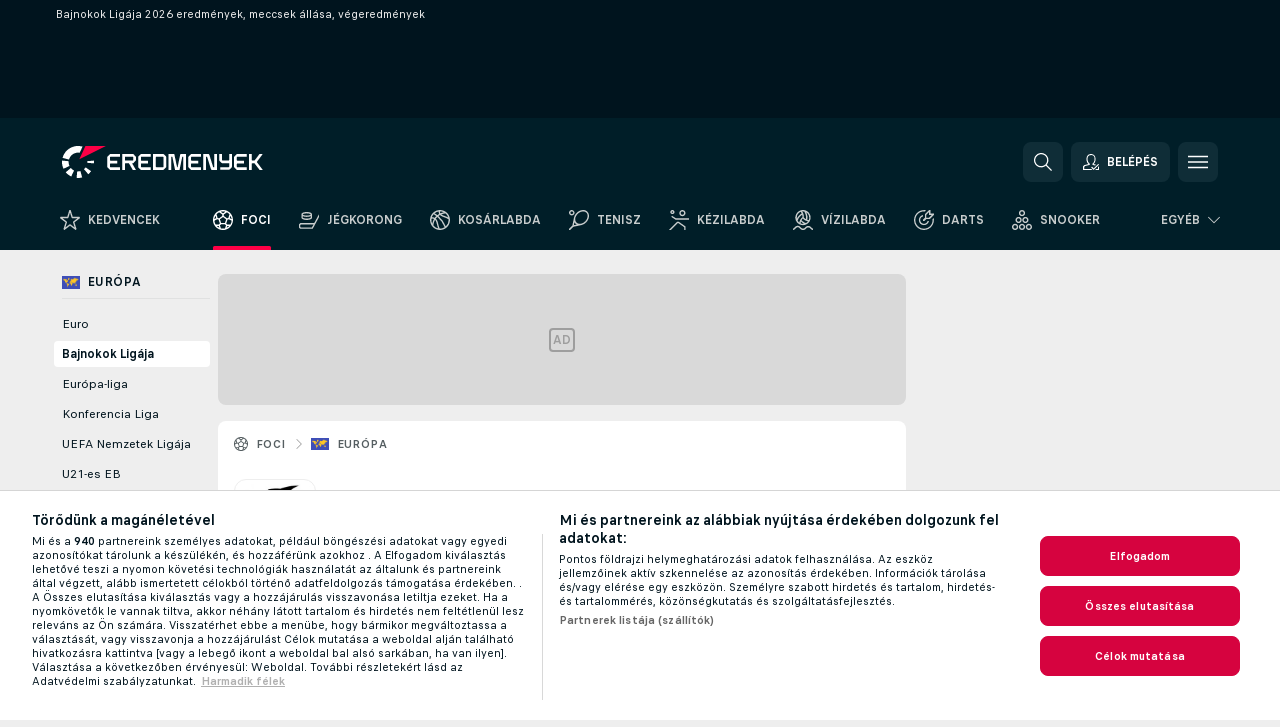

--- FILE ---
content_type: text/html; charset=UTF-8
request_url: https://www.eredmenyek.com/foci/europa/bajnokok-ligaja/
body_size: 40140
content:
<!DOCTYPE html>
<html lang="hu">
    <head>
        <meta charset="utf-8">
        <title>Bajnokok Ligája 2026 eredmények, Foci Európa - Eredmenyek.com</title>
        <script defer src="https://cdn.cookielaw.org/scripttemplates/otSDKStub.js"
            type="text/javascript"
            charset="UTF-8"
            data-domain-script="7ad1f1a4-7b78-45fe-a2b4-6a54bb2c318f" data-document-language="true"
        >
        </script>
        <link rel="preload" href="https://static.flashscore.com/res/image/data/UPAwI68j-UB1D6nzi.png" as="image">
<link rel="preconnect" href="https://15.ds.lsapp.eu/pq_graphql" crossorigin>
<link rel="preconnect" href="https://15.flashscore.ninja" crossorigin>
<link rel="preload" href="https://static.flashscore.com/res/font/LivesportFinderLatin-Regular_Static.woff2" as="font" type="font/woff2" crossorigin>
<link rel="preload" href="https://static.flashscore.com/res/font/LivesportFinderLatin-Bold_Static.woff2" as="font" type="font/woff2" crossorigin>
        <noscript>
            <meta http-equiv="refresh" content="0;url=https://m.eredmenyek.com/" />
        </noscript>
        <meta name="description" content="Bajnokok Ligája 2026 eredmények az Eredmenyek.com livescore kínálatában, mérkőzések állása, Bajnokok Ligája 2026 eredmények és további információk (gólszerzők, piros lapok, …).">
        <meta name="copyright" content="Copyright (c) 2006-2026 Livesport s.r.o.">
        <meta name="robots" content="index,follow" />
        <meta name="viewport" content="width=device-width, initial-scale=1">
	    <meta property="og:title" content="Bajnokok Ligája 2026 eredmények, Foci Európa - Eredmenyek.com">
	    <meta property="og:description" content="Bajnokok Ligája 2026 eredmények az Eredmenyek.com livescore kínálatában, mérkőzések állása, Bajnokok Ligája 2026 eredmények és további információk (gólszerzők, piros lapok, …).">
	    <meta property="og:type" content="website">
	    <meta property="og:url" content="https://www.eredmenyek.com/foci/europa/bajnokok-ligaja/">
	    <meta property="og:image" content="https://www.eredmenyek.com/res/_fs/image/og/eredmenyek.png">
	    <meta name="fb:app_id" content="447802011964802">
            <link rel="shortcut icon" href="https://static.flashscore.com/res/_fs/image/4_favicons/_fs/favicon.ico?v=8">
            <link rel="apple-touch-icon" sizes="180x180" href="https://static.flashscore.com/res/_fs/image/4_favicons/_fs/touch-icon-180x180.png?v=8">
            <link rel="icon" type="image/png" sizes="32x32" href="https://static.flashscore.com/res/_fs/image/4_favicons/_fs/favicon-32x32.png?v=8">
            <link rel="icon" type="image/png" sizes="16x16" href="https://static.flashscore.com/res/_fs/image/4_favicons/_fs/favicon-16x16.png?v=8">
        <link rel="manifest" href="/manifest/1/?v=7">
        <meta name="theme-color" content="#001e28">
        <meta name="apple-itunes-app" content="app-id=766443283">
            <meta name="google-site-verification" content="KIQXFhdTBivEb_8jf69mk21RIXIGEms2N50uvqaT99k" />
<meta name="facebook-domain-verification" content="f18dcldvu8g2kjbvr9peafs49y9g59" />

        <link rel="stylesheet" href="https://static.flashscore.com/res/_fs/build/LivesportFinderLatin.b5b9ae1.css">
        <link rel="stylesheet" href="https://static.flashscore.com/res/_fs/build/core.838ccad.css">
        <link rel="stylesheet" href="https://static.flashscore.com/res/_fs/build/variables.5e5bd96.css">
        <link rel="stylesheet" href="https://static.flashscore.com/res/_fs/build/themes.a4e5af4.css">
        <link rel="stylesheet" href="https://static.flashscore.com/res/_fs/build/common.dd5a8cc.css">
        <link rel="stylesheet" href="https://static.flashscore.com/res/_fs/build/components_shared.7255990.css">
        <link rel="stylesheet" href="https://static.flashscore.com/res/_fs/build/cookie.c9f0231.css">
        <link rel="stylesheet" href="https://static.flashscore.com/res/_fs/build/multiLang.e42395f.css">
        <link rel="stylesheet" href="https://static.flashscore.com/res/_fs/build/single_page_app_temp.344cf30.css">
        <link rel="stylesheet" href="https://static.flashscore.com/res/_fs/build/core_common.852f6a3.css">
        <link rel="stylesheet" href="https://static.flashscore.com/res/_fs/build/lsid.f9f1878.css">
        <link rel="stylesheet" href="https://static.flashscore.com/res/_fs/build/componentLibraryTheme2021.9e06a9c.css">
        <link rel="stylesheet" href="https://static.flashscore.com/res/_fs/build/live_header.103dd81.css">
        <link rel="stylesheet" href="https://static.flashscore.com/res/_fs/build/live_sidemenu.83b368b.css">
        <link rel="stylesheet" href="https://static.flashscore.com/res/_fs/build/live_sections.e8ef654.css">
        <link rel="stylesheet" href="https://static.flashscore.com/res/_fs/build/league_onboarding.205502f.css">
        <link rel="stylesheet" href="https://static.flashscore.com/res/_fs/build/live_footer.8dcd350.css">
        <link rel="stylesheet" href="https://static.flashscore.com/res/_fs/build/tabs_filters.1b18cab.css">
        <link rel="stylesheet" href="https://static.flashscore.com/res/_fs/build/live_tabs.ed02cca.css">
        <link rel="stylesheet" href="https://static.flashscore.com/res/_fs/build/headline.5c06c67.css">
        <link rel="stylesheet" href="https://static.flashscore.com/res/_fs/build/heading.7004033.css">
        <link rel="stylesheet" href="https://static.flashscore.com/res/_fs/build/fsnews_scores.6c2d2b4.css">
        <link rel="stylesheet" href="https://static.flashscore.com/res/_fs/build/rssnews.b0bfd58.css">
        <link rel="stylesheet" href="https://static.flashscore.com/res/_fs/build/rssnews_scores.aee54d5.css">
        <link rel="stylesheet" href="https://static.flashscore.com/res/_fs/build/player_table_spa.e6485eb.css">
        <link rel="stylesheet" href="https://static.flashscore.com/res/_fs/build/rest_player_tables.92df54a.css">
        <link rel="stylesheet" href="https://static.flashscore.com/res/_fs/build/ranking.4f1631d.css">
        <link rel="stylesheet" href="https://static.flashscore.com/res/_fs/build/seasonCalendar.871df01.css">
        <link rel="stylesheet" href="https://static.flashscore.com/res/_fs/build/common_category.d6af2ef.css">
        <link rel="stylesheet" href="https://static.flashscore.com/res/_fs/build/standings_draw.33f783a.css">
        <link rel="stylesheet" href="https://static.flashscore.com/res/_fs/build/banner.9044da6.css">
        <link rel="stylesheet" href="https://static.flashscore.com/res/_fs/build/storeBadge.f227bb4.css">
        <link rel="stylesheet" href="https://static.flashscore.com/res/_fs/build/soccer_template.70cbe2c.css">
        <link rel="stylesheet" href="https://static.flashscore.com/res/_fs/build/flashfootball.c17c95d.css">
        <link rel="stylesheet" href="https://static.flashscore.com/res/_fs/build/sport_templates_layouts.fb2c9d0.css">
        <link rel="stylesheet" href="https://static.flashscore.com/res/styles/container.15.css">
        <link rel="stylesheet" href="https://static.flashscore.com/res/styles/container.0.css">
        <script type="text/javascript" src="/x/js/browsercompatibility_5.js"></script>
        <script type="text/javascript" defer src="/res/_fs/build/framework.3391317.js"></script>
        <script type="text/javascript" defer src="/x/js/core_15_2289000000.js"></script>
        <script type="text/javascript" defer src="/res/_fs/build/internalTools.5d41de3.js"></script>
        <script type="text/javascript" defer src="/res/_fs/build/initBannerHandler.68a562f.js"></script>
        <script type="text/javascript" defer src="/res/_fs/build/vendors.34fabbc.js"></script>
        <script type="text/javascript" defer src="/res/_fs/build/modules.a54dfe7.js"></script>
        <script type="text/javascript" defer src="/res/_fs/build/serviceStatusBox.187ba10.js"></script>
        <script type="text/javascript" defer src="/res/_fs/build/liveTable.3f0cd4e.js"></script>
        <script type="text/javascript" defer src="/res/_fs/build/myLeaguesMenu.75b895d.js"></script>
        <script type="text/javascript" defer src="/res/_fs/build/mainPageScripts.56d5944.js"></script>
        <script type="text/javascript" defer src="/res/_fs/build/leftMenuCategory.65d7635.js"></script>
        <script type="text/javascript" defer src="/res/_fs/build/globalEvents.682df47.js"></script>
        <script type="text/javascript" defer src="/res/_fs/build/notifications.7f0fe08.js"></script>
        <script type="text/javascript" src="/x/js/translations-livetable.15.b7c4c25b.js"></script>
        <script type="text/javascript" src="/x/js/translations-myteamsmenu.15.a0c0e643.js"></script>
        <script type="text/javascript" src="/x/js/translations-headermenu.15.6de49c23.js"></script>
        <script type="text/javascript" src="/x/js/translations-headerpromobar.15.7c85acbc.js"></script>
        <script type="text/javascript" src="/res/_fs/build/runtime.7d7ba8a.js"></script>
        <script type="text/javascript" src="/res/_fs/build/constants.d8ac8f7.js"></script>
        <script type="text/javascript" src="/res/_fs/build/loader.d3dc62f.js"></script>
        <script type="text/javascript" src="/res/_fs/build/myTeamsMenu.eab1027.js"></script>
                <script>
        window.loggingServiceConfig = {"enable":true,"server":"https:\/\/logging-service.livesport.services\/","token":"Y3uhIv5Ges46mMdAZm53akso95sYOogk","percentage_of_sessions_to_log":1};
    </script>
    <script defer src="/res/_fs/build/frontendLogger.d1da8fc.js"></script>

        <script type="text/javascript">
            // <![CDATA[
                cjs.Api.loader.get('cjs').call(function(_cjs) {
                    _cjs.bookmakerSettings = { bookmakersData: {"GR":[{"main_bookmaker_id":"16","project_id":"15","geo_ip":"GR","name":"bet365","premium_status_id":"2"}],"CZ":[{"main_bookmaker_id":"49","project_id":"15","geo_ip":"CZ","name":"Tipsport.cz","premium_status_id":"1"}],"default":[{"main_bookmaker_id":"498","project_id":"15","geo_ip":"default","name":"TippmixPro","premium_status_id":"1"}],"SK":[{"main_bookmaker_id":"498","project_id":"15","geo_ip":"SK","name":"TippmixPro","premium_status_id":"2"}],"RS":[{"main_bookmaker_id":"647","project_id":"15","geo_ip":"RS","name":"Mozzartbetrs","premium_status_id":"1"},{"main_bookmaker_id":"1007","project_id":"15","geo_ip":"RS","name":"SoccerBet","premium_status_id":"1"}],"DE":[{"main_bookmaker_id":"2","project_id":"15","geo_ip":"DE","name":"bwin","premium_status_id":"1"},{"main_bookmaker_id":"759","project_id":"15","geo_ip":"DE","name":"Neobet","premium_status_id":"1"}],"HR":[],"TR":[{"main_bookmaker_id":"16","project_id":"15","geo_ip":"TR","name":"bet365","premium_status_id":"2"}]} };
                });
                //used in LiveTableStaticLeagues
                var pageType = "tournament_page", sportId = 1;
		                    var dataLayer = dataLayer || [];

		function otAfterCallback() {
		    window.setTimeout(() => {
		        try {
		            if (!window.hasOTAfterCallbackProceeded) {
		                dataLayer.push({event:'gdpr_consent',user_consent:'agree'});
		                document.dispatchEvent(new Event('onetrust'));
		            }
		        } catch(e) {
		            console.error(e);
		        }
		        window.hasOTAfterCallbackProceeded = true;
		    }, 0);
		};

		function otCallback() {
		    document.dispatchEvent(new Event("oneTrustLoaded"));
		    window.oneTrustLoaded = true;

		    if (typeof cjs === 'undefined') {
		        return;
		    }

		    if (!window.hasOTCallbackProceeded) {
		        cjs.Api.loader.get('cjs').call(function(_cjs) {
		            _cjs.Api.loader.get('onetrust').fulfill(cb => { cb() });
		        });
		    }

		    window.hasOTCallbackProceeded = true;
		};

		function OptanonWrapper() {
		    dataLayer.push({event:"OneTrustGroupsUpdated"});
		    try {
		        if (typeof __tcfapi === "function") {
		            __tcfapi("getTCData",2,(e) => {
		                if (e !== null) {
		                    otCallback();
		                    if (e.eventStatus === 'useractioncomplete' || e.eventStatus === 'tcloaded') {
		                        otAfterCallback();
		                    };
		                };
		            });
		        } else if (typeof OneTrust === "object") {
		            otCallback();
		            if (!OneTrust.IsAlertBoxClosed()) {
		                OneTrust.OnConsentChanged(() => otAfterCallback());
		            }
		        } else {
		            otCallback();
		        }
		    } catch(e) {
		        console.error(e);
		    }
		};
            // ]]>
        </script>
    </head>
<body class="responsive background-add-off brand--flashscore soccer _fs flat pid_15 mgc   tournament-page twoLineLayout  light-bg-1 v3 bg3 seoTopWrapperHidden" data-analytics-page-type="tournament_page">
<div class="otPlaceholder otPlaceholder--hidden">
    <div class="skOT skOT--ot">
        <div class="skOT__co">
            <div class="skOT__ti"></div>
            <div class="skOT__te"></div>
            <div class="skOT__te"></div>
            <div class="skOT__te"></div>
            <div class="skOT__te"></div>
        </div>
        <div class="skOT__co">
            <div class="skOT__ti"></div>
            <div class="skOT__te"></div>
            <div class="skOT__te"></div>
            <div class="skOT__te"></div>
        </div>
    </div>
</div>
<script type="text/javascript">
    if(!document.cookie.match(/^(.*;)?\s*OptanonAlertBoxClosed\s*=\s*[^;]+(.*)?$/) && !window.localStorage.getItem("onetrust_placeholder")){
        document.getElementsByClassName("otPlaceholder")[0].classList.remove("otPlaceholder--hidden");
    }

    document.addEventListener("click", function (e) {

        var element = e.target.parentNode;
    if(element === document) element = document.body;

        if (element !== null && (element.classList.contains("ot-button-group") ||
                (element.classList.contains("ot-btn-subcntr")) ||
                (element.classList.contains("ot-btn-container")) ||
                (element.id === "onetrust-button-group") ||
                (element.id === "onetrust-close-btn-container") ||
                (element.id === "ot-pc-content") ||
                (e.target.closest(".otPlaceholder")))

        )  {
            window.localStorage.setItem("onetrust_placeholder", 1);
            document.getElementsByClassName("otPlaceholder")[0].classList.add("otPlaceholder--hidden");
        }
    }, false);

</script>
<script type="text/javascript">
    const defaultTheme = "";
    const usersTheme = window.localStorage.getItem("theme");
    if(!usersTheme && defaultTheme) {
        cjs.Api.darkModeLocal.setDarkThemeAsDefault();
    }

    cjs.Api.darkModeLocal.setThemeClass()
</script>

<div id="zoneContainer-background" data-zone-group="background"></div>
<div class="seoAdWrapper"><div class="seoTop">
    <div class="seoTop__content">
        <h1>Bajnokok Ligája 2026 eredmények, meccsek állása, végeredmények</h1>
    </div>
</div>

<script>
    cjs.Api.localLsid.beforeLoad((isLoggedIn) => {
        if (isLoggedIn) {
            const seoTopElement = document.getElementsByClassName('seoTop')[0];
            seoTopElement.style.display = 'none';
            seoTopElement.classList.add('seoTopHidden');
            document.body.classList.add('isLoggedIn');
            document.body.classList.remove('seoTopWrapperHidden');
        }
    });
</script>

<div id="zoneContainer-top" data-zone-group="top"></div>

<div id="zoneContainer-responsive_fixed_bottom" data-zone-group="responsive_fixed_bottom"></div>
</div>
<header class="header">
    <img src="https://static.flashscore.com/res/_fs/image/2_others/bg.png" alt="" fetchpriority="high" class="header__bg">
    <div class="header__content">
        <a class="header__logoWrapper" href="/">
            <svg class="header__logo" preserveAspectRatio="xMinYMid meet" enable-background="new 0 0 627.4 100" height="100" viewBox="0 0 627.4 100" width="627.4" xmlns="http://www.w3.org/2000/svg"><g fill="#fff"><path d="m387.6 24.8h-16c-1 0-1.9.7-2.1 1.7l-8.2 39.4c0 .2-.2.3-.3.3h-1.2c-.2 0-.3-.1-.3-.3l-8.2-39.4c-.2-1-1.1-1.7-2.1-1.7h-16c-.2 0-.3.2-.3.3v49.3c0 .2.2.3.3.3h7.9c.2 0 .3-.2.3-.3v-40.6c0-.2.2-.3.3-.3h2.8c.2 0 .3.1.3.3l8.5 40.8c0 .2.2.3.3.3h13.4c.2 0 .3-.1.3-.2l8.5-40.8c0-.2.2-.3.3-.3h2.8c.2 0 .3.2.3.3v40.7c0 .2.2.3.3.3h7.9c.2 0 .3-.2.3-.3v-49.4c.2-.2.1-.4-.1-.4z"/><path d="m530.6 24.8h-8.3v19c0 1-.8 1.7-1.7 1.7h-18.9c-1 0-1.7-.8-1.7-1.7v-18.6c0-.2-.2-.3-.3-.3h-7.9c-.2 0-.3.2-.3.3v18.9c0 .9.4 1.8 1 2.4l6.6 6.6c.6.6 1.5 1 2.4 1h20.6c.2 0 .3.2.3.3v10c0 1-.8 1.7-1.7 1.7h-25.5c-.2 0-.3.2-.3.3v7.9c0 .2.2.3.3.3h25.8c.9 0 1.8-.4 2.4-1l6.6-6.6c.6-.6 1-1.5 1-2.4v-39.4c-.1-.2-.2-.4-.4-.4z"/><path d="m627.4 24.8h-9.9l-15.9 20.7h-6.9c-1 0-1.7-.8-1.7-1.7v-18.6c0-.2-.2-.3-.3-.3h-7.9c-.2 0-.3.2-.3.3v49.3c0 .2.2.3.3.3h7.9c.2 0 .3-.2.3-.3v-18.6c0-1 .8-1.7 1.7-1.7h6.9l15.9 20.7h9.9l-18.6-25z"/><path d="m484 24.8h-7.9c-.2 0-.3.2-.3.3v40.7c0 .2-.2.3-.3.3h-2.8c-.2 0-.3-.1-.3-.2l-12.1-38.7c-.5-1.4-1.8-2.4-3.3-2.4h-15.2c-.2 0-.3.2-.3.3v49.3c0 .2.2.3.3.3h7.9c.2 0 .3-.2.3-.3v-40.6c0-.2.2-.3.3-.3h2.8c.2 0 .3.1.3.2l12.1 38.7c.5 1.4 1.8 2.4 3.3 2.4h15.2c.2 0 .3-.2.3-.3v-49.3c.1-.2-.1-.4-.3-.4z"/><path d="m231.1 34.9c0-.9-.4-1.8-1-2.4l-6.5-6.6c-.6-.6-1.5-1-2.4-1h-32.8c-.2 0-.3.2-.3.3v49.3c0 .2.2.3.3.3h7.9c.2 0 .3-.2.3-.3v-18.7c0-.9.7-1.6 1.6-1.7h11l11.9 20.7h9.9l-11.9-20.7h2c.9 0 1.8-.4 2.4-1l6.5-6.6c.6-.6 1-1.5 1-2.4v-9.2zm-8.6 8.9c0 1-.8 1.7-1.7 1.7h-22.4c-.9 0-1.7-.8-1.7-1.7v-8.7c0-.9.8-1.7 1.7-1.7h22.4c1 0 1.7.8 1.7 1.7v1.7z"/><path d="m324.9 32.5-6.6-6.6c-.6-.6-1.5-1-2.4-1h-31c-.2 0-.3.2-.3.3v49.3c0 .2.2.3.3.3h31c.9 0 1.8-.4 2.4-1l6.6-6.6c.6-.6 1-1.5 1-2.4v-29.9c0-.9-.4-1.8-1-2.4zm-7.6 32c0 1-.8 1.7-1.7 1.7h-20.7c-1 0-1.7-.8-1.7-1.7v-29.3c0-1 .8-1.7 1.7-1.7h20.7c1 0 1.7.8 1.7 1.7z"/><path d="m151.8 33.5h28.9c.2 0 .3-.2.3-.3v-7.9c0-.2-.2-.3-.3-.3h-29.2c-.9 0-1.8.4-2.4 1l-6.6 6.6c-.6.6-1 1.5-1 2.4v29.9c0 .9.4 1.8 1 2.4l6.6 6.6c.6.6 1.5 1 2.4 1h29.2c.2 0 .3-.2.3-.3v-7.9c0-.2-.2-.3-.3-.3h-28.9c-1 0-1.7-.8-1.7-1.7v-8.6c0-1 .8-1.7 1.7-1.7h20.3c.2 0 .3-.2.3-.3v-7.9c0-.2-.2-.3-.3-.3h-20.3c-1 0-1.7-.8-1.7-1.7v-8.6c0-1.4.8-2.1 1.7-2.1z"/><path d="m248.3 33.5h28.9c.2 0 .3-.2.3-.3v-7.9c0-.2-.2-.3-.3-.3h-29.2c-.9 0-1.8.4-2.4 1l-6.6 6.6c-.6.6-1 1.5-1 2.4v29.9c0 .9.4 1.8 1 2.4l6.6 6.6c.6.6 1.5 1 2.4 1h29.2c.2 0 .3-.2.3-.3v-7.9c0-.2-.2-.3-.3-.3h-28.9c-1 0-1.7-.8-1.7-1.7v-8.6c0-1 .8-1.7 1.7-1.7h20.3c.2 0 .3-.2.3-.3v-7.9c0-.2-.2-.3-.3-.3h-20.3c-1 0-1.7-.8-1.7-1.7v-8.6c0-1.4.8-2.1 1.7-2.1z"/><path d="m405.1 33.5h28.9c.2 0 .3-.2.3-.3v-7.9c0-.2-.2-.3-.3-.3h-29.2c-.9 0-1.8.4-2.4 1l-6.6 6.6c-.6.6-1 1.5-1 2.4v29.9c0 .9.4 1.8 1 2.4l6.6 6.6c.6.6 1.5 1 2.4 1h29.2c.2 0 .3-.2.3-.3v-7.9c0-.2-.2-.3-.3-.3h-28.9c-1 0-1.7-.8-1.7-1.7v-8.6c0-1 .8-1.7 1.7-1.7h20.3c.2 0 .3-.2.3-.3v-7.9c0-.2-.2-.3-.3-.3h-20.3c-1 0-1.7-.8-1.7-1.7v-8.6c0-1.4.8-2.1 1.7-2.1z"/><path d="m548.1 33.5h28.9c.2 0 .3-.2.3-.3v-7.9c0-.2-.2-.3-.3-.3h-29.2c-.9 0-1.8.4-2.4 1l-6.6 6.6c-.6.6-1 1.5-1 2.4v29.9c0 .9.4 1.8 1 2.4l6.6 6.6c.6.6 1.5 1 2.4 1h29.2c.2 0 .3-.2.3-.3v-7.9c0-.2-.2-.3-.3-.3h-28.9c-1 0-1.7-.8-1.7-1.7v-8.6c0-1 .8-1.7 1.7-1.7h20.3c.2 0 .3-.2.3-.3v-7.9c0-.2-.2-.3-.3-.3h-20.3c-1 0-1.7-.8-1.7-1.7v-8.6c0-1.4.8-2.1 1.7-2.1z"/><path d="m21.1 55.1c-.4-2.5-.6-5.1-.3-7.6l-20.6-1.9c-.8 8.8.8 17.6 4.5 25.5l18.7-8.7c-1.1-2.3-1.8-4.8-2.3-7.3z"/><path d="m27.5 68.8-15.8 13.3c4.7 5.6 10.6 10.1 17.2 13.2l8.7-18.7c-3.9-1.9-7.3-4.5-10.1-7.8z"/><path d="m55.1 78.9c-2.5.4-5.1.6-7.6.3l-1.8 20.6c4.4.4 8.7.2 13-.6 1.4-.3 2.9-.6 4.3-.9l-5.4-20c-.8.2-1.7.4-2.5.6z"/><path d="m44.9 21.1c3.4-.6 7-.6 10.4 0l8.9-19.1c-7.4-2.2-15.3-2.7-22.9-1.3-19.7 3.5-34.7 18.2-39.6 36.4l20 5.3c2.9-10.6 11.6-19.2 23.2-21.3z"/><path d="m68.8 72.5 13.3 15.8c3.3-2.8 6.3-6 8.8-9.6l-16.9-11.9c-1.5 2.1-3.2 4-5.2 5.7z"/><path d="m99.8 45.6-20.6 1.8c.1 1.7.1 3.4 0 5.1l20.6 1.8c.3-2.8.3-5.8 0-8.7z"/></g><path d="m73.3 0-19.2 41.3 83.1-41.3z" fill="#ff0046"/></svg>
        </a>
            <div id="searchWindow" class="header__block header__block--search">
                <div role="button" class="header__button">
                    <svg class="header__icon header__icon--search">
                        <use xlink:href="/res/_fs/image/13_symbols/action.svg?serial=1741#search"></use>
                    </svg>
                </div>
            </div>
            <div id="header__block--user-menu" class="header__block header__block--user">
                <script>
                    cjs.Api.localLsid.beforeLoad((isLoggedIn, name) => {
                        document.write('' +
                                '<div id="user-menu" role="button" class="header__button header__button--user">' +
                                '<svg class="header__icon header__icon--user">' +
                                '<use xlink:href="' + ("/res/_fs/image/13_symbols/action.svg?serial=1741#user-logged-in") + '"/>' +
                                '</svg>' +
                                (isLoggedIn
                                        ? '<span class="header__text header__text--user header__text--loggedIn">' + name + '</span>'
                                        : '<span class="header__text header__text--user">Belépés</span>') +
                                '</div>');
                    });
                </script>
            </div>
        <div id="hamburger-menu"  class="header__block header__block--menu">
            <div role="button" class="header__button">
                <svg class="header__icon header__icon--menu">
                    <use xlink:href="/res/_fs/image/13_symbols/action.svg?serial=1741#menu"></use>
                </svg>
            </div>
        </div>
            <script defer type="text/javascript" src="/res/_fs/build/autotrack.ff73da9.js"></script>
        <script defer type="text/javascript" src="/res/_fs/build/loginClient.5fa2cd0.js"></script>
        <script defer type="text/javascript" src="/res/_fs/build/headerMenu.059a184.js"></script>
        <script defer type="text/javascript" src="/res/_fs/build/bonusComparisonGift.9f4e902.js"></script>
        <script type="text/javascript">
            window.headerMenuEnvironment = {"lsidEnabled":true,"langBoxEnabled":true,"langBoxData":{"shortName":"hu","fullName":"Magyar","list":[{"id":151,"projectId":15,"shortName":"de","url":"\/de\/","localLang":"Deutsch","localLangName":"Deutsch","onclickUrl":"de"},{"id":152,"projectId":15,"shortName":"en","url":"\/en\/","localLang":"English (International)","localLangName":"English (International)","onclickUrl":"en"},{"id":153,"projectId":15,"shortName":"hr","url":"\/hr\/","localLang":"Hrvatski","localLangName":"Hrvatski","onclickUrl":"hr"},{"id":154,"projectId":15,"shortName":"ro","url":"\/ro\/","localLang":"Română","localLangName":"Română","onclickUrl":"ro"},{"id":155,"projectId":15,"shortName":"sk","url":"\/sk\/","localLang":"Slovenčina","localLangName":"Slovenčina","onclickUrl":"sk"},{"id":156,"projectId":15,"shortName":"ua","url":"\/ua\/","localLang":"Українська","localLangName":"Українська","onclickUrl":"ua"}]},"langBoxDataByGeoIps":{"US":{"shortName":"en-usa","fullName":"English","localLangName":"United States","list":[]},"BR":{"shortName":"pt-br","fullName":"Português (Brasil)","localLangName":"Português (Brasil)","list":[]},"FR":{"shortName":"fr","fullName":"Français","localLangName":"France","list":[]},"IN":{"shortName":"en-india","fullName":"English","localLangName":"India","list":[{"id":261,"projectId":15,"shortName":"hi","url":"\/hi\/","localLang":"हिंदी","localLangName":"Hindi","onclickUrl":"hi"},{"id":262,"projectId":15,"shortName":"bn","url":"\/bn\/","localLang":"বাংলা","localLangName":"Bengali","onclickUrl":"bn"},{"id":265,"projectId":15,"shortName":"te","url":"\/te\/","localLang":"తెలుగు","localLangName":"Telugu","onclickUrl":"te"},{"id":263,"projectId":15,"shortName":"ta","url":"\/ta\/","localLang":"தமிழ்","localLangName":"Tamil","onclickUrl":"ta"},{"id":264,"projectId":15,"shortName":"kn","url":"\/kn\/","localLang":"ಕನ್ನಡ","localLangName":"Kannada","onclickUrl":"kn"}]},"PL":{"shortName":"pl","fullName":"Polski","localLangName":"Polska","list":[]}}};
            window.isFlashfootball = false;
            window.isDetail = false;
            window.mobileBannerConfig = null;
        </script>
    </div>
</header>
    <script type="text/javascript">
        cjs.defaultTopLeagues = ["6_100_SW9D1eZo","6_128_Mg9H0Flh","6_200_zcDLaZ3b","6_8_0UPxbDYA","6_106_boA2KUSu","6_8_pUAv7KCe","1_1_8bP2bXmH","1_198_dYlOSQOD","1_6_xGrwqq16","1_6_KQMVOQ0g","1_6_ClDjv3V5","1_77_KIShoMk3","1_81_W6BOzpK2","1_91_6aYykcXn","1_98_COuk57Ci","1_176_QVmLl54o","1_8_lvUBR5F8","1_91_KIZK2ns8","1_6_A9yxE9Ke","1_6_GfRbsVWM","2_9011_tItR6sEf","2_9011_nZi4fKds","2_9011_65k5lHxU","2_9012_Sd2Q088D","2_9012_hl1W8RZs","2_9012_6g0xhggi","2_9011_MP4jLdJh","2_9012_0G3fKGYb","3_6_naL1J006","3_6_fT0n14Vt","3_6_YJaj0Opm","3_77_nD0vn2bU","3_91_AcEmlpDN","3_98_h2HoKRSi","3_176_0fiHAulF","3_191_MLmY2yB1","3_200_IBmris38","3_8_OQpzcCnS","3_6_nVvz91uS","4_25_v73nZK90","4_62_QR1GYbvD","4_6_Cnt5FMOg","4_76_CnmCUGyG","4_171_dfNCCCzS","4_200_G2Op923t","4_8_C06aJvIB","4_8_Q3A3IbXH","4_8_SCGVmKHb","4_91_2RKiTDRC","4_91_8Ei3zV2e","4_6_63di6Zed","5_47_MZFZnvX4","5_200_rJVAIaHo","7_6_KK4FaFV3","7_6_nNlLsRUr","7_77_rBi9iqU7","7_81_Mmsc26yL","7_91_jkdD94El","7_91_bJewAOTf","7_176_nVpEwOrl","7_8_zkpajjvm","19_24_ETdxjU8a","19_198_QRQyQVpP","19_8_EHbj07Ys","19_8_rNL5LJER","8_198_za7D2lO5","8_6_G8FL0ShI","8_6_faEPan8O","8_77_SzD3Lkgt","8_8_Stv0V7h5","8_8_nmjJVR7B","8_8_SExTbVeC","9_76_WxHfCw7j","9_181_UJRjmLT9","9_8_CrHenuqG","9_8_hbCfpabM","9_182_Ywy81Djb","10_76_nLBbqJDS","10_181_jacSiHjd","10_8_8K9IG0Td","12_6_6ecm9Xlr","12_6_CvPuKVY0","12_98_nm8RF0ON","12_154_jNqF318i","12_8_hjY9yg16","12_91_MsS9VC5A","12_91_4jkMUWKG","12_8_Sp51ptwk","11_6_MFZy7Eom","11_6_tMoe7Y0g","11_8_UwAwNo2E","11_3_rZBAZLMT","11_3_Kr4UBrQ3","14_6_2RABlYFn","14_8_jXzWoWa5","14_8_KGO4pUqO","14_8_0SwtclaU","14_8_U7TfIXUu","14_197_8bSbHipn","14_8_hGLC5Bah","14_8_W6KG4VEb","14_8_hxHR9kGl","14_8_byRjyCJO","15_8_GS36K259","15_197_MRDsXMKF","15_8_42FbPIs2","15_8_Mmkx9baa","13_8_xjQ9xGBl","13_8_OG7nzYAD","13_8_AkPEBy3K","13_8_2i0B6Zul","13_93_KfDQ6H86","13_8_KhWRqihE","17_8064_pSDwFmA2","17_8065_YwouxX6p","18_24_OICsE7P8","18_24_lnHbQKrJ","18_24_A9VciAso","18_24_GYMw4gKo","22_91_IZt00zKp","22_8_f7ITstK5","22_6_CtMYh31I","26_8_ruJ9pBzd","25_9995_EJ1XGOEs","25_9996_Oj29TrUm","23_8150_v5mY2VHL","23_8150_0WT9Phuh","23_8150_nqOdP4Wh","23_8150_CrmQoWqj","23_8150_WQvE7HHH","23_8150_buZKLqDG","23_8150_4K0lj5hO","23_8150_2N8xUvQK","23_8150_YVEWtJhI","30_76_xKNhAJXb","30_76_viM3lKQ8","30_76_p6fbtlPC","30_8_b3e31ohC","24_8_ttMTnaKq","24_8_z3LXoJZk","24_8_vXupZVde","24_8_z3VAZkC1","24_8_8xWQf8rq","24_8_nTUUgSck","34_7300_EcSVXVwf","34_7300_lptFeFBL","34_7300_ABz7kU4b","35_197_biXWRQSN","35_197_j3ZUJ1y7","35_197_lptXr60I","35_197_KbeZZGu8","35_197_vmEZ5XXJ","36_7402_8CN3d6SA","36_7404_zF9M0iH9","42_93_2mjPD8xq","42_5_tfrUHIzn","42_5_WK02yCWs","42_8_zmOsQ2kA"];
    </script>
<nav class="menuTop menuTop--soccer">
    <div class="menuTop__content menuTop__group">
        <a href="/kedvencek/" class="menuTop__item menuTop__myfs">
            <svg class="menuTop__icon menuTop__icon--star">
                <use xlink:href="/res/_fs/image/13_symbols/action.svg?serial=1741#star"></use>
            </svg>
            <div class="menuTop__text">Kedvencek</div>
        </a>
        <div class="menuTop__items">
            <a href="/" class="menuTop__item--active menuTop__item"
               data-sport-id="1">
                <svg class="menuTop__icon">
                    <use xlink:href="/res/_fs/image/13_symbols/sport.svg#soccer"></use>
                </svg>
                <div class="menuTop__text">Foci</div>
            </a>
            <a href="/jegkorong/" class="menuTop__item"
               data-sport-id="4">
                <svg class="menuTop__icon">
                    <use xlink:href="/res/_fs/image/13_symbols/sport.svg#hockey"></use>
                </svg>
                <div class="menuTop__text">Jégkorong</div>
            </a>
            <a href="/kosarlabda/" class="menuTop__item"
               data-sport-id="3">
                <svg class="menuTop__icon">
                    <use xlink:href="/res/_fs/image/13_symbols/sport.svg#basketball"></use>
                </svg>
                <div class="menuTop__text">Kosárlabda</div>
            </a>
            <a href="/tenisz/" class="menuTop__item"
               data-sport-id="2">
                <svg class="menuTop__icon">
                    <use xlink:href="/res/_fs/image/13_symbols/sport.svg#tennis"></use>
                </svg>
                <div class="menuTop__text">Tenisz</div>
            </a>
            <a href="/kezilabda/" class="menuTop__item"
               data-sport-id="7">
                <svg class="menuTop__icon">
                    <use xlink:href="/res/_fs/image/13_symbols/sport.svg#handball"></use>
                </svg>
                <div class="menuTop__text">Kézilabda</div>
            </a>
            <a href="/vizilabda/" class="menuTop__item"
               data-sport-id="22">
                <svg class="menuTop__icon">
                    <use xlink:href="/res/_fs/image/13_symbols/sport.svg#water-polo"></use>
                </svg>
                <div class="menuTop__text">Vízilabda</div>
            </a>
            <a href="/darts/" class="menuTop__item"
               data-sport-id="14">
                <svg class="menuTop__icon">
                    <use xlink:href="/res/_fs/image/13_symbols/sport.svg#darts"></use>
                </svg>
                <div class="menuTop__text">Darts</div>
            </a>
            <a href="/snooker/" class="menuTop__item"
               data-sport-id="15">
                <svg class="menuTop__icon">
                    <use xlink:href="/res/_fs/image/13_symbols/sport.svg#snooker"></use>
                </svg>
                <div class="menuTop__text">Snooker</div>
            </a>
        </div>
<div class="menuMinority">
    <div class="menuMinority__title" onclick="cjs.Api.loader.get('sportMenu').call(function(sportMenu) { sportMenu.toggleMinority() });">
        <svg class="menuMinority__arrow">
            <use xlink:href="/res/_fs/image/13_symbols/action.svg?serial=1741#dropdown"></use>
        </svg>
        <div class="menuMinority__text"
             data-text-long="Egyéb">
        </div>
    </div>
    <div class="menuMinority__content" data-mobile-headline="Egyéb">
        <a href="/amerikai-futball/" class="menuMinority__item"
           onclick="cjs.Api.loader.get('sportMenu').call(function(sportMenu) { sportMenu.toggleMinority() });"
           data-sport-id="5">
            <svg class="menuMinority__icon">
                <use xlink:href="/res/_fs/image/13_symbols/sport.svg#american-football"></use>
            </svg>
            <div class="menuMinority__text" >Am.futball</div>
        </a>
        <a href="/asztalitenisz/" class="menuMinority__item"
           onclick="cjs.Api.loader.get('sportMenu').call(function(sportMenu) { sportMenu.toggleMinority() });"
           data-sport-id="25">
            <svg class="menuMinority__icon">
                <use xlink:href="/res/_fs/image/13_symbols/sport.svg#table-tennis"></use>
            </svg>
            <div class="menuMinority__text" >Asztalitenisz</div>
        </a>
        <a href="/ausztral-futball/" class="menuMinority__item"
           onclick="cjs.Api.loader.get('sportMenu').call(function(sportMenu) { sportMenu.toggleMinority() });"
           data-sport-id="18">
            <svg class="menuMinority__icon">
                <use xlink:href="/res/_fs/image/13_symbols/sport.svg#aussie-rules"></use>
            </svg>
            <div class="menuMinority__text" >Aus.futball</div>
        </a>
        <a href="/bandy/" class="menuMinority__item"
           onclick="cjs.Api.loader.get('sportMenu').call(function(sportMenu) { sportMenu.toggleMinority() });"
           data-sport-id="10">
            <svg class="menuMinority__icon">
                <use xlink:href="/res/_fs/image/13_symbols/sport.svg#bandy"></use>
            </svg>
            <div class="menuMinority__text" >Bandy</div>
        </a>
        <a href="/baseball/" class="menuMinority__item"
           onclick="cjs.Api.loader.get('sportMenu').call(function(sportMenu) { sportMenu.toggleMinority() });"
           data-sport-id="6">
            <svg class="menuMinority__icon">
                <use xlink:href="/res/_fs/image/13_symbols/sport.svg#baseball"></use>
            </svg>
            <div class="menuMinority__text" >Baseball</div>
        </a>
        <a href="/box/" class="menuMinority__item"
           onclick="cjs.Api.loader.get('sportMenu').call(function(sportMenu) { sportMenu.toggleMinority() });"
           data-sport-id="16">
            <svg class="menuMinority__icon">
                <use xlink:href="/res/_fs/image/13_symbols/sport.svg#boxing"></use>
            </svg>
            <div class="menuMinority__text" >Box</div>
        </a>
        <a href="/darts/" class="menuMinority__item"
           onclick="cjs.Api.loader.get('sportMenu').call(function(sportMenu) { sportMenu.toggleMinority() });"
           data-sport-id="14">
            <svg class="menuMinority__icon">
                <use xlink:href="/res/_fs/image/13_symbols/sport.svg#darts"></use>
            </svg>
            <div class="menuMinority__text" >Darts</div>
        </a>
        <a href="/esport/" class="menuMinority__item"
           onclick="cjs.Api.loader.get('sportMenu').call(function(sportMenu) { sportMenu.toggleMinority() });"
           data-sport-id="36">
            <svg class="menuMinority__icon">
                <use xlink:href="/res/_fs/image/13_symbols/sport.svg#esports"></use>
            </svg>
            <div class="menuMinority__text" >eSport</div>
        </a>
        <a href="/floorball/" class="menuMinority__item"
           onclick="cjs.Api.loader.get('sportMenu').call(function(sportMenu) { sportMenu.toggleMinority() });"
           data-sport-id="9">
            <svg class="menuMinority__icon">
                <use xlink:href="/res/_fs/image/13_symbols/sport.svg#floorball"></use>
            </svg>
            <div class="menuMinority__text" >Floorball</div>
        </a>
        <a href="/foci/" class="menuMinority__item--active menuMinority__item"
           onclick="cjs.Api.loader.get('sportMenu').call(function(sportMenu) { sportMenu.toggleMinority() });"
           data-sport-id="1">
            <svg class="menuMinority__icon">
                <use xlink:href="/res/_fs/image/13_symbols/sport.svg#soccer"></use>
            </svg>
            <div class="menuMinority__text" >Foci</div>
        </a>
        <a href="/futsal/" class="menuMinority__item"
           onclick="cjs.Api.loader.get('sportMenu').call(function(sportMenu) { sportMenu.toggleMinority() });"
           data-sport-id="11">
            <svg class="menuMinority__icon">
                <use xlink:href="/res/_fs/image/13_symbols/sport.svg#futsal"></use>
            </svg>
            <div class="menuMinority__text" >Futsal</div>
        </a>
        <a href="/golf/" class="menuMinority__item"
           onclick="cjs.Api.loader.get('sportMenu').call(function(sportMenu) { sportMenu.toggleMinority() });"
           data-sport-id="23">
            <svg class="menuMinority__icon">
                <use xlink:href="/res/_fs/image/13_symbols/sport.svg#golf"></use>
            </svg>
            <div class="menuMinority__text" >Golf</div>
        </a>
        <a href="/gyephoki/" class="menuMinority__item"
           onclick="cjs.Api.loader.get('sportMenu').call(function(sportMenu) { sportMenu.toggleMinority() });"
           data-sport-id="24">
            <svg class="menuMinority__icon">
                <use xlink:href="/res/_fs/image/13_symbols/sport.svg#field-hockey"></use>
            </svg>
            <div class="menuMinority__text" >Gyephoki</div>
        </a>
        <a href="/jegkorong/" class="menuMinority__item"
           onclick="cjs.Api.loader.get('sportMenu').call(function(sportMenu) { sportMenu.toggleMinority() });"
           data-sport-id="4">
            <svg class="menuMinority__icon">
                <use xlink:href="/res/_fs/image/13_symbols/sport.svg#hockey"></use>
            </svg>
            <div class="menuMinority__text" >Jégkorong</div>
        </a>
        <a href="/kabaddi/" class="menuMinority__item"
           onclick="cjs.Api.loader.get('sportMenu').call(function(sportMenu) { sportMenu.toggleMinority() });"
           data-sport-id="42">
            <svg class="menuMinority__icon">
                <use xlink:href="/res/_fs/image/13_symbols/sport.svg#kabaddi"></use>
            </svg>
            <div class="menuMinority__text" >Kabaddi</div>
        </a>
        <a href="/kerekpar/" class="menuMinority__item"
           onclick="cjs.Api.loader.get('sportMenu').call(function(sportMenu) { sportMenu.toggleMinority() });"
           data-sport-id="34">
            <svg class="menuMinority__icon">
                <use xlink:href="/res/_fs/image/13_symbols/sport.svg#cycling"></use>
            </svg>
            <div class="menuMinority__text" >Kerékpár</div>
        </a>
        <a href="/kezilabda/" class="menuMinority__item"
           onclick="cjs.Api.loader.get('sportMenu').call(function(sportMenu) { sportMenu.toggleMinority() });"
           data-sport-id="7">
            <svg class="menuMinority__icon">
                <use xlink:href="/res/_fs/image/13_symbols/sport.svg#handball"></use>
            </svg>
            <div class="menuMinority__text" >Kézilabda</div>
        </a>
        <a href="/kosarlabda/" class="menuMinority__item"
           onclick="cjs.Api.loader.get('sportMenu').call(function(sportMenu) { sportMenu.toggleMinority() });"
           data-sport-id="3">
            <svg class="menuMinority__icon">
                <use xlink:href="/res/_fs/image/13_symbols/sport.svg#basketball"></use>
            </svg>
            <div class="menuMinority__text" >Kosárlabda</div>
        </a>
        <a href="/krikett/" class="menuMinority__item"
           onclick="cjs.Api.loader.get('sportMenu').call(function(sportMenu) { sportMenu.toggleMinority() });"
           data-sport-id="13">
            <svg class="menuMinority__icon">
                <use xlink:href="/res/_fs/image/13_symbols/sport.svg#cricket"></use>
            </svg>
            <div class="menuMinority__text" >Krikett</div>
        </a>
        <a href="/ligarogbi/" class="menuMinority__item"
           onclick="cjs.Api.loader.get('sportMenu').call(function(sportMenu) { sportMenu.toggleMinority() });"
           data-sport-id="19">
            <svg class="menuMinority__icon">
                <use xlink:href="/res/_fs/image/13_symbols/sport.svg#rugby-league"></use>
            </svg>
            <div class="menuMinority__text" >Ligarögbi</div>
        </a>
        <a href="/loverseny/" class="menuMinority__item"
           onclick="cjs.Api.loader.get('sportMenu').call(function(sportMenu) { sportMenu.toggleMinority() });"
           data-sport-id="35">
            <svg class="menuMinority__icon">
                <use xlink:href="/res/_fs/image/13_symbols/sport.svg#horse-racing"></use>
            </svg>
            <div class="menuMinority__text" >Lóverseny</div>
        </a>
        <a href="/mma/" class="menuMinority__item"
           onclick="cjs.Api.loader.get('sportMenu').call(function(sportMenu) { sportMenu.toggleMinority() });"
           data-sport-id="28">
            <svg class="menuMinority__icon">
                <use xlink:href="/res/_fs/image/13_symbols/sport.svg#mma"></use>
            </svg>
            <div class="menuMinority__text" >MMA</div>
        </a>
        <a href="/motorsport/" class="menuMinority__item"
           onclick="cjs.Api.loader.get('sportMenu').call(function(sportMenu) { sportMenu.toggleMinority() });"
           data-sport-id="31">
            <svg class="menuMinority__icon">
                <use xlink:href="/res/_fs/image/13_symbols/sport.svg#motorsport"></use>
            </svg>
            <div class="menuMinority__text" >Motorsport</div>
        </a>
        <a href="/netball/" class="menuMinority__item"
           onclick="cjs.Api.loader.get('sportMenu').call(function(sportMenu) { sportMenu.toggleMinority() });"
           data-sport-id="29">
            <svg class="menuMinority__icon">
                <use xlink:href="/res/_fs/image/13_symbols/sport.svg#netball"></use>
            </svg>
            <div class="menuMinority__text" >Netball</div>
        </a>
        <a href="/pesapallo/" class="menuMinority__item"
           onclick="cjs.Api.loader.get('sportMenu').call(function(sportMenu) { sportMenu.toggleMinority() });"
           data-sport-id="30">
            <svg class="menuMinority__icon">
                <use xlink:href="/res/_fs/image/13_symbols/sport.svg#pesapallo"></use>
            </svg>
            <div class="menuMinority__text" >Pesäpallo</div>
        </a>
        <a href="/rogbi/" class="menuMinority__item"
           onclick="cjs.Api.loader.get('sportMenu').call(function(sportMenu) { sportMenu.toggleMinority() });"
           data-sport-id="8">
            <svg class="menuMinority__icon">
                <use xlink:href="/res/_fs/image/13_symbols/sport.svg#rugby-union"></use>
            </svg>
            <div class="menuMinority__text" >Rögbi</div>
        </a>
        <a href="/roplabda/" class="menuMinority__item"
           onclick="cjs.Api.loader.get('sportMenu').call(function(sportMenu) { sportMenu.toggleMinority() });"
           data-sport-id="12">
            <svg class="menuMinority__icon">
                <use xlink:href="/res/_fs/image/13_symbols/sport.svg#volleyball"></use>
            </svg>
            <div class="menuMinority__text" >Röplabda</div>
        </a>
        <a href="/snooker/" class="menuMinority__item"
           onclick="cjs.Api.loader.get('sportMenu').call(function(sportMenu) { sportMenu.toggleMinority() });"
           data-sport-id="15">
            <svg class="menuMinority__icon">
                <use xlink:href="/res/_fs/image/13_symbols/sport.svg#snooker"></use>
            </svg>
            <div class="menuMinority__text" >Snooker</div>
        </a>
        <a href="/strandfoci/" class="menuMinority__item"
           onclick="cjs.Api.loader.get('sportMenu').call(function(sportMenu) { sportMenu.toggleMinority() });"
           data-sport-id="26">
            <svg class="menuMinority__icon">
                <use xlink:href="/res/_fs/image/13_symbols/sport.svg#beach-soccer"></use>
            </svg>
            <div class="menuMinority__text" >Strandfoci</div>
        </a>
        <a href="/strandroplabda/" class="menuMinority__item"
           onclick="cjs.Api.loader.get('sportMenu').call(function(sportMenu) { sportMenu.toggleMinority() });"
           data-sport-id="17">
            <svg class="menuMinority__icon">
                <use xlink:href="/res/_fs/image/13_symbols/sport.svg#beach-volleyball"></use>
            </svg>
            <div class="menuMinority__text" >Strandröplabda</div>
        </a>
        <a href="/teli-sportok/" class="menuMinority__item"
           onclick="cjs.Api.loader.get('sportMenu').call(function(sportMenu) { sportMenu.toggleMinority() });"
           data-sport-id="37">
            <svg class="menuMinority__icon">
                <use xlink:href="/res/_fs/image/13_symbols/sport.svg#winter-sports"></use>
            </svg>
            <div class="menuMinority__text" >Téli sportok</div>
        </a>
        <a href="/tenisz/" class="menuMinority__item"
           onclick="cjs.Api.loader.get('sportMenu').call(function(sportMenu) { sportMenu.toggleMinority() });"
           data-sport-id="2">
            <svg class="menuMinority__icon">
                <use xlink:href="/res/_fs/image/13_symbols/sport.svg#tennis"></use>
            </svg>
            <div class="menuMinority__text" >Tenisz</div>
        </a>
        <a href="/tollaslabda/" class="menuMinority__item"
           onclick="cjs.Api.loader.get('sportMenu').call(function(sportMenu) { sportMenu.toggleMinority() });"
           data-sport-id="21">
            <svg class="menuMinority__icon">
                <use xlink:href="/res/_fs/image/13_symbols/sport.svg#badminton"></use>
            </svg>
            <div class="menuMinority__text" >Tollaslabda</div>
        </a>
        <a href="/vizilabda/" class="menuMinority__item"
           onclick="cjs.Api.loader.get('sportMenu').call(function(sportMenu) { sportMenu.toggleMinority() });"
           data-sport-id="22">
            <svg class="menuMinority__icon">
                <use xlink:href="/res/_fs/image/13_symbols/sport.svg#water-polo"></use>
            </svg>
            <div class="menuMinority__text" >Vízilabda</div>
        </a>
    </div>
</div>
    </div>
</nav>
<div class="container">
<div class="container__content content">
<div class="container__main" id="main">
<div class="container__mainInner" id="tc">
<div class="container__bannerZone" id="rc-top"><div id="rccontent">
<div id="zoneContainer-right_top" data-zone-group="right_top"></div>
<div class="scrolling-banner-wrap">
<div id="zoneContainer-right_zone_1" data-zone-group="right_zone_1"></div>

<div id="zoneContainer-right_zone_2" data-zone-group="right_zone_2"></div>
</div><div></div></div></div><main class="container__liveTableWrapper tournament_page" id="mc">
<div id="box-over-content-revive" class="boxOverContentRevive">
    <div class="boxOverContentRevive__placeholder">
        <span class="boxOverContentRevive__placeholderText">AD</span>
    </div>
    
<div id="zoneContainer-box_over_content" data-zone-group="box_over_content"></div>

</div>
<script>
    (typeof window.initBoxOverContentIframe == 'function' || function() {
        window.initBoxOverContentIframe = true
    })();
</script>
<div id="box-over-content-b" class="boxOverContent--b"><script type="text/javascript">cjs.Api.loader.get("cjs").call(function(_cjs) { _cjs.Api.loader.get("boxContentManager").call(function(boxContentManager) { boxContentManager.setSupportedGeoIPGroups(["GR","CZ","default","SK","RS","DE","HR","TR"]); _cjs.Api.boxOverContentHandler.showPlaceholders(); }); });</script></div><script>
            cjs.Api.boxOverContentHandler.showPlaceholders(true);
            cjs.Api.loader.get("geoIpResolver").call(function () {
                if (!cjs.geoIP) {
                    cjs.Api.boxOverContentHandler.clearPlaceholders();
                }
            });
          </script><div id="notifications-alert-wrapper" style="display: none;"></div><div class="container__livetable"><div class="container__heading"><div id="fscon"></div>
<h2 class="breadcrumb"><svg class="breadcrumb__icon"><use xlink:href="/res/_fs/image/13_symbols/sport.svg#soccer"/></svg><a class="breadcrumb__link" href="/foci/">Foci</a><svg class="breadcrumb__arrow"><use xlink:href="/res/_fs/image/13_symbols/action.svg?serial=1741#arrow"/></svg><span class="breadcrumb__flag flag fl_6"></span><a class="breadcrumb__link" href="/foci/europa/">Európa</a></h2><div class="heading">
    <img class="heading__logo heading__logo--1" src="https://static.flashscore.com/res/image/data/UPAwI68j-UB1D6nzi.png" alt="Bajnokok Ligája">
    <div class="heading__title">
        <div class="heading__name">Bajnokok Ligája</div>
        <div id="toMyLeagues" class="heading__pinElement"></div>
    </div>
    <div class="heading__info">2025/2026</div>

    <div id="timeline" class="heading__timeline"></div>
    <script defer type="text/javascript" src="/res/_fs/build/timeline.2bf3960.js"></script>
    <script>
        window.leaguePageHeaderData = {
            projectId: 15,
            tournamentId: "bLJeeS2d",
            tournamentStageId: "UiRZST3U",
            tournamentTemplateId: "xGrwqq16",
            dataServiceBaseUrl: "https://15.ds.lsapp.eu/pq_graphql",
            USTimeFormat: false,
            trans: {
                competitionFormat: "Versenyformátum",
                endOfTheSeason: "Díjátadás",
            },
        }
    </script>
    <script>window.tournamentId = "bLJeeS2d";</script>
</div>

<script>
    (() => {
        function reloadToggleIcon(_cjs) {
            const elem = document.getElementById("toMyLeagues");
            if (elem) elem.innerHTML = _cjs.myLeagues.getToggleIcon("1_6_xGrwqq16", true);
        }
        cjs.Api.loader.get('cjs').call(function(_cjs) {
            reloadToggleIcon(_cjs);
            _cjs.myLeagues.registerCallback('add', function () { reloadToggleIcon(_cjs) });
            _cjs.myLeagues.registerCallback('remove', function () { reloadToggleIcon(_cjs) });
            const lsidClient = _cjs.dic.get('lsidClientFactory').getInstance();
            lsidClient.storage.getInnerDataObservable(["myLeagues"]).subscribe(function () { reloadToggleIcon(_cjs) });
        });
    })();
</script>
<div class="tabs"><div class="tabs__group"><a href="/foci/europa/bajnokok-ligaja/" id="li0" class="tabs__tab summary selected" >Összegzés</a><a href="/foci/europa/bajnokok-ligaja/oddsok/" id="li1" class="tabs__tab odds_comparison" >Oddsok</a><a href="/foci/europa/bajnokok-ligaja/eredmenyek/" id="li2" class="tabs__tab results" >Eredmények</a><a href="/foci/europa/bajnokok-ligaja/meccsek/" id="li3" class="tabs__tab fixtures" >Meccsek</a><a href="/foci/europa/bajnokok-ligaja/tabella/" id="li4" class="tabs__tab standings_table" >Tabella</a><a href="/foci/europa/bajnokok-ligaja/archivum/" id="li5" class="tabs__tab archive" >Archívum</a></div></div><script type="text/javascript">cjs.Api.loader.get('cjs').call(function (_cjs) { document.addEventListener('DOMContentLoaded', () => { window.display_banners(); }); });</script></div>
<div class="container__fsbody" id="fsbody">
<div id="live-table">
    <script>
        document.body.classList.toggle("loading", true);
    </script>
    <div class="loadingOverlay">
    <div class="loadingAnimation">
        <div class="loadingAnimation__text">Loading...</div>
    </div>
</div>
<div class="sk">
    <div class="sk__bl">
        <div class="sk__w">
            <div></div>
            <div></div>
            <div></div>
            <div></div>
            <div></div>
            <div></div>
            <div></div>
            <div></div>
            <div></div>
            <div></div>
        </div>
        <div class="sk__h"></div>
        <div class="sk__r ska__chb">
            <div></div>
            <div></div>
            <div></div>
            <div></div>
        </div>
        <div class="sk__r sk__r--a ska__chb">
            <div></div>
            <div></div>
            <div></div>
            <div></div>
        </div>
        <div class="sk__r sk__r--a ska__chb">
            <div></div>
            <div></div>
            <div></div>
            <div></div>
        </div>
        <div class="sk__r ska__chb">
            <div></div>
            <div></div>
            <div></div>
            <div></div>
        </div>
        <div class="sk__r sk__r--a ska__chb">
            <div></div>
            <div></div>
            <div></div>
            <div></div>
        </div>
        <div class="sk__h"></div>
        <div class="sk__r ska__chb">
            <div></div>
            <div></div>
            <div></div>
            <div></div>
        </div>
        <div class="sk__r ska__chb">
            <div></div>
            <div></div>
            <div></div>
            <div></div>
        </div>
        <div class="sk__r sk__r--a ska__chb">
            <div></div>
            <div></div>
            <div></div>
            <div></div>
        </div>
        <div class="sk__h"></div>
        <div class="sk__r ska__chb">
            <div></div>
            <div></div>
            <div></div>
            <div></div>
        </div>
        <div class="sk__r ska__chb">
            <div></div>
            <div></div>
            <div></div>
            <div></div>
        </div>
        <div class="sk__r sk__r--a ska__chb">
            <div></div>
            <div></div>
            <div></div>
            <div></div>
        </div>
        <div class="sk__b">
            <div class="sk__h"></div>
            <div class="sk__r ska__chb">
                <div></div>
                <div></div>
                <div></div>
                <div></div>
            </div>
            <div class="sk__r ska__chb">
                <div></div>
                <div></div>
                <div></div>
                <div></div>
            </div>
            <div class="sk__r sk__r--a ska__chb">
                <div></div>
                <div></div>
                <div></div>
                <div></div>
            </div>
            <div class="sk__r sk__r--a ska__chb">
                <div></div>
                <div></div>
                <div></div>
                <div></div>
            </div>
            <div class="sk__r ska__chb">
                <div></div>
                <div></div>
                <div></div>
                <div></div>
            </div>
            <div class="sk__r sk__r--a ska__chb">
                <div></div>
                <div></div>
                <div></div>
                <div></div>
            </div>
            <div class="sk__h"></div>
            <div class="sk__r ska__chb">
                <div></div>
                <div></div>
                <div></div>
                <div></div>
            </div>
            <div class="sk__r ska__chb">
                <div></div>
                <div></div>
                <div></div>
                <div></div>
            </div>
            <div class="sk__r sk__r--a ska__chb">
                <div></div>
                <div></div>
                <div></div>
                <div></div>
            </div>
            <div class="sk__r sk__r--a ska__chb">
                <div></div>
                <div></div>
                <div></div>
                <div></div>
            </div>
            <div class="sk__r ska__chb">
                <div></div>
                <div></div>
                <div></div>
                <div></div>
            </div>
            <div class="sk__r sk__r--a ska__chb">
                <div></div>
                <div></div>
                <div></div>
                <div></div>
            </div>
        </div>
    </div>
</div>

</div>
<script type="text/javascript">
    cjs.Api.loader.get('cjs').call(function(_cjs) {
        country_id = 6;tournament_id = "xGrwqq16";series_id = 0;sentences = [];sentences_parts = [];default_tz = 1;matches = null;mpe_alias = "p1tt2:100, p2tt2:100, p3tt2:100, p4tt2:100, p5tt2:100, p6tt2:100, p7tt2:100, p8tt2:100, p9tt2:100, p10tt2:100";mpe_debug = false;mpe_delivery = "p";odds_enable = true;project_id = 15;prev_category = null;prev_date = null;push_fail_logging = false;sport = "soccer";tudate = 1768953600;stats_live_enable = 1;participant_id = 0;
        try {
            matches = /^([^#]+)#(.*)\breload:([0-9]+)\-([0-9])(.*)$/.exec(parent.location.href);
        } catch (e) {}

        if(matches)
        {
            prev_date = matches[3];
            prev_category = matches[4];
            // cut out reload message from url bookmark
            parent.location.href = matches[1] + "#" +
                    (matches[2].substr(matches[2].length - 1) == ";" ? matches[2].substr(0, matches[2].length - 1) : matches[2]) +
                    ((matches[5].substr(0, 1) == ";" && !matches[2].length) ? matches[5].substr(1) : matches[5]);
        }

        const utilPage = _cjs.dic.get("util_page");
        utilPage.setMixedFeed(false);
        utilPage.setParentSportId(0);
        utilPage.setPageType("tournament_page");

        _cjs.fromGlobalScope.init({
            sportId: 1,
            sport_name: "soccer",
            country_id: 6,
            tournament_id: "xGrwqq16",
            country_tournament_order_fin: true,
            prev_category: null,
            prev_date: null,
            startUpdater: true,
            participant_id: 0,
            seriesId: 0
        });
        _cjs.pageTab = "summary";
        _cjs.allowedTvs = [24,32,77,106,107,150,185,186,187,200,204,209,222,223,233,245,282,302,303,342,465,466,500,502,561,572,578,588,616,620,623,664,677,688,752,758,780,805,807,908,917,918,919,950,951,967,1365,1373,1383,1739,2527,2587,2937,2941,3091,3259,3889,4053,4129,4527,4575,5069,5125,5273,5283,5321,5403,5429,5469,6195,6463,6469,6471,6473,6475,6477,6479,6481,6937,8057,8395,8619,8787,8909,8929,9159,9373,9521,9597,9651,9705,9707,9715,9717,9721,9761,9779,9781,9783,9787,9843,9895];
        _cjs.bookmakerSettings = {
            "bookmakersData": {"GR":[{"main_bookmaker_id":"16","project_id":"15","geo_ip":"GR","name":"bet365","premium_status_id":"2"}],"CZ":[{"main_bookmaker_id":"49","project_id":"15","geo_ip":"CZ","name":"Tipsport.cz","premium_status_id":"1"}],"default":[{"main_bookmaker_id":"498","project_id":"15","geo_ip":"default","name":"TippmixPro","premium_status_id":"1"}],"SK":[{"main_bookmaker_id":"498","project_id":"15","geo_ip":"SK","name":"TippmixPro","premium_status_id":"2"}],"RS":[{"main_bookmaker_id":"647","project_id":"15","geo_ip":"RS","name":"Mozzartbetrs","premium_status_id":"1"},{"main_bookmaker_id":"1007","project_id":"15","geo_ip":"RS","name":"SoccerBet","premium_status_id":"1"}],"DE":[{"main_bookmaker_id":"2","project_id":"15","geo_ip":"DE","name":"bwin","premium_status_id":"1"},{"main_bookmaker_id":"759","project_id":"15","geo_ip":"DE","name":"Neobet","premium_status_id":"1"}],"HR":[],"TR":[{"main_bookmaker_id":"16","project_id":"15","geo_ip":"TR","name":"bet365","premium_status_id":"2"}]},
            "availableBookmakers": {"GR":["16"],"CZ":["49"],"default":["498"],"SK":["498"],"RS":["647","1007"],"DE":["2","759"],"HR":[],"TR":[]},
            "geoGroups": {"GR":{"geo_ip":"GR","clickable":"0","logo_to_text_match_summary":"0","logo_to_text_odds_comparison":"0","logo_to_text_bonus":"0","odds_background_in_odds_comparison":"0","all_bookmakers_in_odds_comparison":"0","all_prematch_bookmakers_in_match_summary":"0","all_live_bookmakers_in_match_summary":"0","show_bookmaker_logo_in_summary":"0","clickable_bookmaker_logo_in_summary":"0","show_odds_comparison_tab":"1","show_bookmaker_logo_odds_comparison":"0","clickable_bookmaker_logo_odds_comparison":"0"},"CZ":{"geo_ip":"CZ","clickable":"0","logo_to_text_match_summary":"0","logo_to_text_odds_comparison":"0","logo_to_text_bonus":"0","odds_background_in_odds_comparison":"0","all_bookmakers_in_odds_comparison":"1","all_prematch_bookmakers_in_match_summary":"1","all_live_bookmakers_in_match_summary":"1","show_bookmaker_logo_in_summary":"0","clickable_bookmaker_logo_in_summary":"0","show_odds_comparison_tab":"0","show_bookmaker_logo_odds_comparison":"0","clickable_bookmaker_logo_odds_comparison":"0"},"default":{"geo_ip":"default","clickable":"1","logo_to_text_match_summary":"0","logo_to_text_odds_comparison":"0","logo_to_text_bonus":"0","odds_background_in_odds_comparison":"1","all_bookmakers_in_odds_comparison":"1","all_prematch_bookmakers_in_match_summary":"1","all_live_bookmakers_in_match_summary":"1","show_bookmaker_logo_in_summary":"1","clickable_bookmaker_logo_in_summary":"1","show_odds_comparison_tab":"1","show_bookmaker_logo_odds_comparison":"1","clickable_bookmaker_logo_odds_comparison":"1"},"SK":{"geo_ip":"SK","clickable":"0","logo_to_text_match_summary":"0","logo_to_text_odds_comparison":"0","logo_to_text_bonus":"0","odds_background_in_odds_comparison":"0","all_bookmakers_in_odds_comparison":"0","all_prematch_bookmakers_in_match_summary":"0","all_live_bookmakers_in_match_summary":"0","show_bookmaker_logo_in_summary":"0","clickable_bookmaker_logo_in_summary":"0","show_odds_comparison_tab":"0","show_bookmaker_logo_odds_comparison":"0","clickable_bookmaker_logo_odds_comparison":"0"},"RS":{"geo_ip":"RS","clickable":"0","logo_to_text_match_summary":"0","logo_to_text_odds_comparison":"0","logo_to_text_bonus":"0","odds_background_in_odds_comparison":"0","all_bookmakers_in_odds_comparison":"0","all_prematch_bookmakers_in_match_summary":"0","all_live_bookmakers_in_match_summary":"0","show_bookmaker_logo_in_summary":"0","clickable_bookmaker_logo_in_summary":"0","show_odds_comparison_tab":"0","show_bookmaker_logo_odds_comparison":"0","clickable_bookmaker_logo_odds_comparison":"0"},"DE":{"geo_ip":"DE","clickable":"1","logo_to_text_match_summary":"0","logo_to_text_odds_comparison":"0","logo_to_text_bonus":"0","odds_background_in_odds_comparison":"1","all_bookmakers_in_odds_comparison":"0","all_prematch_bookmakers_in_match_summary":"0","all_live_bookmakers_in_match_summary":"0","show_bookmaker_logo_in_summary":"1","clickable_bookmaker_logo_in_summary":"1","show_odds_comparison_tab":"1","show_bookmaker_logo_odds_comparison":"1","clickable_bookmaker_logo_odds_comparison":"1"},"HR":{"geo_ip":"HR","clickable":"0","logo_to_text_match_summary":"0","logo_to_text_odds_comparison":"0","logo_to_text_bonus":"0","odds_background_in_odds_comparison":"1","all_bookmakers_in_odds_comparison":"0","all_prematch_bookmakers_in_match_summary":"0","all_live_bookmakers_in_match_summary":"0","show_bookmaker_logo_in_summary":"1","clickable_bookmaker_logo_in_summary":"1","show_odds_comparison_tab":"1","show_bookmaker_logo_odds_comparison":"1","clickable_bookmaker_logo_odds_comparison":"1"},"TR":{"geo_ip":"TR","clickable":"0","logo_to_text_match_summary":"0","logo_to_text_odds_comparison":"0","logo_to_text_bonus":"0","odds_background_in_odds_comparison":"1","all_bookmakers_in_odds_comparison":"0","all_prematch_bookmakers_in_match_summary":"0","all_live_bookmakers_in_match_summary":"0","show_bookmaker_logo_in_summary":"0","clickable_bookmaker_logo_in_summary":"0","show_odds_comparison_tab":"0","show_bookmaker_logo_odds_comparison":"0","clickable_bookmaker_logo_odds_comparison":"0"}},
            "logos": {"urls":{"16":"https://static.flashscore.com/res/image/data/bookmakers/17-16.png","49":"https://static.flashscore.com/res/image/data/bookmakers/17-49.png","498":"https://static.flashscore.com/res/image/data/bookmakers/17-498.png","647":"https://static.flashscore.com/res/image/data/bookmakers/17-647.png","1007":"https://static.flashscore.com/res/image/data/bookmakers/17-1007.png","2":"https://static.flashscore.com/res/image/data/bookmakers/17-2.png","759":"https://static.flashscore.com/res/image/data/bookmakers/17-759.png"}},
        };
        _cjs.Api.loader.get('bookmakersData').fulfill(function(callback) {
            callback(_cjs.bookmakerSettings);
        });
    });
</script>
<div id="block-summary-results" style="display: none"><div class="tabs page-tournament-summary-results"><div class="tabs__group"><div class="tabs__ear">Legfrissebb eredmények</div></div></div><div id="fs-summary-results" class="fs-table  tournament-page"></div><table id="tournament-page-summary-results-more" style="display: none" class="link-more-games"><tbody><tr><td><a href="/foci/europa/bajnokok-ligaja/eredmenyek/">További meccsek</a></td></tr></tbody></table></div>
        <script type="text/javascript">
            if(!cjs.initialFeeds) {
                cjs.initialFeeds = [];
            }

            cjs.initialFeeds["summary-results"] = {
                data: `SA÷1¬~ZA÷EURÓPA: Bajnokok Ligája - Főtábla¬ZEE÷xGrwqq16¬ZB÷6¬ZY÷Európa¬ZC÷UiRZST3U¬ZD÷t¬ZE÷bLJeeS2d¬ZF÷0¬ZO÷0¬ZG÷1¬ZH÷6_xGrwqq16¬ZJ÷477¬ZL÷/foci/europa/bajnokok-ligaja/¬OAJ÷UPAwI68j-UB1D6nzi.png¬ZX÷00Európa      006Európa0010000000001000Bajnokok Lig025őtábla000¬ZCC÷0¬TSS÷¬ZAF÷Európa¬~AA÷jqMyOg1e¬AD÷1768939200¬ADE÷1768939200¬AB÷3¬CR÷3¬AC÷3¬CX÷FC Köbenhavn¬ER÷7. forduló¬RW÷0¬AX÷1¬AO÷1768946464¬BW÷0¬BX÷-1¬WL÷¬WM÷KOB¬PX÷hSPZwbEh¬AE÷FC Köbenhavn¬FH÷FC Köbenhavn¬JA÷fPHzLVr1¬WU÷fc-kobenhavn¬AS÷0¬AZ÷0¬AJ÷1¬GRA÷0¬AG÷1¬AT÷1¬BC÷1¬OA÷Gbsca9AN-xv6lkb7q.png¬WN÷NAP¬PY÷69Dxbc61¬AF÷Napoli¬FK÷Napoli¬JB÷ttGrJ9DD¬WV÷napoli¬AS÷0¬AZ÷0¬GRB÷0¬AH÷1¬AU÷1¬BD÷0¬OB÷tSuMfRjT-vTT58gae.png¬BGS÷{"CZ":[46],"PL":[539],"PT":[447],"FR":[141],"ES":[16]}¬AW÷1¬~AA÷fonXCaID¬AD÷1768939200¬ADE÷1768939200¬AB÷3¬CR÷3¬AC÷3¬CX÷Inter¬ER÷7. forduló¬RW÷0¬AX÷1¬AO÷1768945901¬BW÷0¬BX÷-1¬WL÷¬WM÷INT¬PX÷Iw7eKK25¬AE÷Inter¬FH÷Inter¬JA÷CdtQ4Fbt¬WU÷inter¬GRA÷0¬AG÷1¬AT÷1¬BC÷0¬OA÷fLNbBiQq-jDrBQiMS.png¬WN÷ARS¬PY÷hA1Zm19f¬AF÷Arsenal¬FK÷Arsenal¬JB÷pAvY2gTh¬WV÷arsenal¬AS÷2¬AZ÷2¬GRB÷0¬AH÷3¬AU÷3¬BD÷1¬OB÷0n1ffK6k-vcNAdtF9.png¬BGS÷{"CZ":[46],"PL":[539],"PT":[447],"FR":[141],"ES":[16]}¬AW÷1¬~AA÷tvUA8aqI¬AD÷1768939200¬ADE÷1768939200¬AB÷3¬CR÷3¬AC÷3¬CX÷Olympiacos FC¬ER÷7. forduló¬RW÷0¬AX÷1¬AO÷1768946088¬BW÷0¬BX÷-1¬WL÷¬WN÷LEV¬PY÷4jcj2zMd¬AF÷Leverkusen¬FK÷Leverkusen¬JB÷23Q9c7Ad¬WV÷leverkusen¬GRB÷0¬AH÷0¬AU÷0¬BD÷0¬OB÷dWZYQIPq-WrjrBuU2.png¬WM÷OLY¬PX÷hnzvnHPS¬AE÷Olympiacos FC¬FH÷Olympiacos FC¬JA÷UkS1aTup¬WU÷olympiakos¬AS÷1¬AZ÷1¬GRA÷0¬AG÷2¬AT÷2¬BC÷0¬OA÷Ik1Usole-lzmp9FUJ.png¬BGS÷{"CZ":[46],"PL":[539],"PT":[447],"FR":[141],"ES":[16]}¬AW÷1¬~AA÷C6QQvF6U¬AD÷1768939200¬ADE÷1768939200¬AB÷3¬CR÷3¬AC÷3¬CX÷Real Madrid¬ER÷7. forduló¬RW÷0¬AX÷1¬AO÷1768946067¬BW÷0¬BX÷-1¬WL÷¬WM÷RMA¬PX÷W8mj7MDD¬AE÷Real Madrid¬FH÷Real Madrid¬JA÷WOmIEyAE¬WU÷real-madrid¬AS÷1¬AZ÷1¬GRA÷0¬AG÷6¬AT÷6¬BC÷4¬OA÷CGPhnpne-ttfpEDUq.png¬WN÷MON¬PY÷2PIvr8o4¬AF÷Monaco¬FK÷Monaco¬JB÷vkiQCFvR¬WV÷monaco¬GRB÷0¬AH÷1¬AU÷1¬BD÷1¬OB÷n3jLkyne-0SFGJsPk.png¬BGS÷{"CZ":[46],"PL":[539],"PT":[447],"FR":[141],"ES":[16]}¬AW÷1¬~AA÷nPYzWJNa¬AD÷1768939200¬ADE÷1768939200¬AB÷3¬CR÷3¬AC÷3¬CX÷Sporting CP¬ER÷7. forduló¬RW÷0¬AX÷1¬AO÷1768946233¬BW÷0¬BX÷-1¬WL÷¬WM÷SPO¬PX÷tljXuHBC¬AE÷Sporting CP¬FH÷Sporting CP¬JA÷YDiOm85b¬WU÷sporting-cp¬AS÷1¬AZ÷1¬GRA÷0¬AG÷2¬AT÷2¬BC÷2¬OA÷jy2lEHBN-Ys9o4HYr.png¬WN÷PSG¬PY÷CjhkPw0k¬AF÷PSG¬FK÷PSG¬JB÷6RkWonzB¬WV÷psg¬GRB÷0¬AH÷1¬AU÷1¬BD÷1¬OB÷fJgGn26k-A7UDDuOO.png¬BGS÷{"CZ":[46],"PL":[539],"PT":[447],"FR":[141],"ES":[16]}¬AW÷1¬~AA÷GdQgIFBj¬AD÷1768939200¬ADE÷1768939200¬AB÷3¬CR÷3¬AC÷3¬CX÷Tottenham¬ER÷7. forduló¬RW÷0¬AX÷1¬AO÷1768946030¬BW÷0¬BX÷-1¬WL÷¬WM÷TOT¬PX÷UDg08Ohm¬AE÷Tottenham¬FH÷Tottenham¬JA÷SraS5GpQ¬WU÷tottenham¬AS÷1¬AZ÷1¬GRA÷0¬AG÷2¬AT÷2¬BC÷0¬OA÷v3SzDxVH-Ig5FKJZ5.png¬WN÷BOR¬PY÷nP1i5US1¬AF÷Borussia Dortmund¬FK÷Borussia Dortmund¬JB÷OEpb0f8m¬WV÷borussia-dortmund¬AK÷1¬GRB÷0¬AH÷0¬AU÷0¬BD÷0¬OB÷xSfDCO76-WrjrBuU2.png¬BGS÷{"CZ":[46],"PL":[539],"PT":[447],"FR":[141],"ES":[16]}¬AW÷1¬~AA÷zcNWDFxe¬AD÷1768939200¬ADE÷1768939200¬AB÷3¬CR÷3¬AC÷3¬CX÷Villarreal¬ER÷7. forduló¬RW÷0¬AX÷1¬AO÷1768946114¬BW÷0¬BX÷-1¬WL÷¬WM÷VIL¬PX÷lUatW5jE¬AE÷Villarreal¬FH÷Villarreal¬JA÷C86QTj8k¬WU÷villarreal¬GRA÷0¬AG÷1¬AT÷1¬BC÷1¬OA÷EBxZSOjT-GSuwY3p9.png¬WN÷AJA¬PY÷8UOvIwnb¬AF÷Ajax¬FK÷Ajax¬JB÷pM4YRUx2¬WV÷ajax¬AS÷2¬AZ÷2¬GRB÷0¬AH÷2¬AU÷2¬BD÷2¬OB÷hEQxyYA6-bZZPiwAI.png¬BGS÷{"CZ":[46],"PL":[539],"PT":[447],"FR":[141],"ES":[16]}¬AW÷1¬~AA÷0U3Yz65d¬AD÷1768931100¬ADE÷1768931100¬AB÷3¬CR÷3¬AC÷3¬CX÷Bodø/Glimt¬ER÷7. forduló¬RW÷0¬AX÷1¬AO÷1768937759¬BW÷0¬BX÷-1¬WL÷¬WM÷BOD¬PX÷S0WZMUNG¬AE÷Bodø/Glimt¬FH÷Bodø/Glimt¬JA÷6LEwvhwQ¬WU÷bodo-glimt¬AS÷1¬AZ÷1¬GRA÷0¬AG÷3¬AT÷3¬BC÷1¬OA÷CCIKVSlC-nJtu1LWt.png¬WN÷MCI¬PY÷Wtn9Stg0¬AF÷Manchester City¬FK÷Manchester City¬JB÷2i09YV0m¬WV÷manchester-city¬AK÷1¬GRB÷0¬AH÷1¬AU÷1¬BD÷1¬OB÷0vgscFU0-lQuhqN8N.png¬BGS÷{"CZ":[46],"PL":[539],"PT":[447],"FR":[141],"ES":[16]}¬AW÷1¬~AA÷d6jWk9kC¬AD÷1768923000¬ADE÷1768923000¬AB÷3¬CR÷3¬AC÷3¬CX÷Kajrat Almati¬ER÷7. forduló¬RW÷0¬AX÷1¬AO÷1768929625¬BW÷0¬BX÷-1¬WL÷¬WN÷CLU¬PY÷rgTHIK74¬AF÷Club Brugge¬FK÷Club Brugge¬JB÷OQAbPVHd¬WV÷club-brugge¬AS÷2¬AZ÷2¬GRB÷0¬AH÷4¬AU÷4¬BD÷2¬OB÷I31uMN7k-44lq3LsP.png¬WM÷KAJ¬PX÷CrO7xXpJ¬AE÷Kajrat Almati¬FH÷Kajrat Almati¬JA÷jDCjRimp¬WU÷k-almaty¬GRA÷0¬AG÷1¬AT÷1¬BC÷1¬OA÷29cAf06k-rwQpsSWo.png¬BGS÷{"CZ":[46],"PL":[539],"PT":[447],"FR":[141],"ES":[16]}¬AW÷1¬~AA÷vumpSyNO¬AD÷1765396800¬ADE÷1765396800¬AB÷3¬CR÷3¬AC÷3¬CX÷Athletic Bilbao¬ER÷6. forduló¬RW÷0¬AX÷1¬AO÷1765403481¬BW÷0¬BX÷-1¬WL÷¬WM÷ATH¬PX÷IP5zl0cJ¬AE÷Athletic Bilbao¬FH÷Athletic Bilbao¬JA÷z1We27Ki¬WU÷athletic-bilbao¬AS÷0¬AZ÷0¬GRA÷0¬AG÷0¬AT÷0¬BC÷0¬OA÷GUtNYAWH-vJb36ZBF.png¬WN÷PSG¬PY÷CjhkPw0k¬AF÷PSG¬FK÷PSG¬JB÷rRZ30ok4¬WV÷psg¬AS÷0¬AZ÷0¬GRB÷0¬AH÷0¬AU÷0¬BD÷0¬OB÷fJgGn26k-A7UDDuOO.png¬BGS÷{"CZ":[46],"PL":[539],"PT":[447],"FR":[141],"ES":[16]}¬AW÷1¬~AA÷vZLAwKrh¬AD÷1765396800¬ADE÷1765396800¬AB÷3¬CR÷3¬AC÷3¬CX÷Benfica¬ER÷6. forduló¬RW÷0¬AX÷1¬AO÷1765403806¬BW÷0¬BX÷-1¬WL÷¬WM÷BEN¬PX÷zBkyuyRI¬AE÷Benfica¬FH÷Benfica¬JA÷Am6gA5Ba¬WU÷benfica¬AS÷1¬AZ÷1¬GRA÷0¬AG÷2¬AT÷2¬BC÷1¬OA÷ttVtr6hT-GEKimEim.png¬WN÷NAP¬PY÷69Dxbc61¬AF÷Napoli¬FK÷Napoli¬JB÷2eO08qtC¬WV÷napoli¬GRB÷0¬AH÷0¬AU÷0¬BD÷0¬OB÷tSuMfRjT-vTT58gae.png¬BGS÷{"CZ":[46],"PL":[539],"PT":[447],"FR":[141],"ES":[16]}¬AW÷1¬~AA÷bupNNylT¬AD÷1765396800¬ADE÷1765396800¬AB÷3¬CR÷3¬AC÷3¬CX÷Borussia Dortmund¬ER÷6. forduló¬RW÷0¬AX÷1¬AO÷1765403676¬BW÷0¬BX÷-1¬WL÷¬WM÷BOR¬PX÷nP1i5US1¬AE÷Borussia Dortmund¬FH÷Borussia Dortmund¬JA÷fu4YqZN6¬WU÷borussia-dortmund¬AS÷0¬AZ÷0¬GRA÷0¬AG÷2¬AT÷2¬BC÷1¬OA÷xSfDCO76-WrjrBuU2.png¬WN÷BOD¬PY÷S0WZMUNG¬AF÷Bodø/Glimt¬FK÷Bodø/Glimt¬JB÷257trDhJ¬WV÷bodo-glimt¬AS÷0¬AZ÷0¬GRB÷0¬AH÷2¬AU÷2¬BD÷1¬OB÷CCIKVSlC-nJtu1LWt.png¬BGS÷{"CZ":[46],"PL":[539],"PT":[447],"FR":[141],"ES":[16]}¬AW÷1¬~AA÷bLLpo5of¬AD÷1765396800¬ADE÷1765396800¬AB÷3¬CR÷3¬AC÷3¬CX÷Club Brugge¬ER÷6. forduló¬RW÷0¬AX÷1¬AO÷1765403612¬BW÷0¬BX÷-1¬WL÷¬WM÷CLU¬PX÷rgTHIK74¬AE÷Club Brugge¬FH÷Club Brugge¬JA÷Yq8IYQyR¬WU÷club-brugge¬GRA÷0¬AG÷0¬AT÷0¬BC÷0¬OA÷I31uMN7k-44lq3LsP.png¬WN÷ARS¬PY÷hA1Zm19f¬AF÷Arsenal¬FK÷Arsenal¬JB÷2ablT4al¬WV÷arsenal¬AS÷2¬AZ÷2¬GRB÷0¬AH÷3¬AU÷3¬BD÷2¬OB÷0n1ffK6k-vcNAdtF9.png¬BGS÷{"CZ":[46],"PL":[539],"PT":[447],"FR":[141],"ES":[16]}¬AW÷1¬~AA÷rskMOWjD¬AD÷1765396800¬ADE÷1765396800¬AB÷3¬CR÷3¬AC÷3¬CX÷Juventus¬ER÷6. forduló¬RW÷0¬AX÷1¬AO÷1765403427¬BW÷0¬BX÷-1¬WL÷¬WM÷JUV¬PX÷C06aJvIB¬AE÷Juventus¬FH÷Juventus¬JA÷W6xuFlbK¬WU÷juventus¬AS÷1¬AZ÷1¬GRA÷0¬AG÷2¬AT÷2¬BC÷2¬OA÷xxLGMOlC-EXzXDYgS.png¬WN÷PAF¬PY÷n99DUVW8¬AF÷Pafos¬FK÷Pafos¬JB÷SxOA9SLs¬WV÷pafos¬GRB÷0¬AH÷0¬AU÷0¬BD÷0¬OB÷vBOnVUBN-dOOzPK2E.png¬BGS÷{"CZ":[46],"PL":[539],"PT":[447],"FR":[141],"ES":[16]}¬AW÷1¬~AA÷EiSI6wEU¬AD÷1765396800¬ADE÷1765396800¬AB÷3¬CR÷3¬AC÷3¬CX÷Leverkusen¬ER÷6. forduló¬RW÷0¬AX÷1¬AO÷1765403608¬BW÷0¬BX÷-1¬WL÷¬WM÷LEV¬PX÷4jcj2zMd¬AE÷Leverkusen¬FH÷Leverkusen¬JA÷fBSfLA23¬WU÷leverkusen¬AS÷0¬AZ÷0¬GRA÷0¬AG÷2¬AT÷2¬BC÷1¬OA÷dWZYQIPq-WrjrBuU2.png¬WN÷NEW¬PY÷p6ahwuwJ¬AF÷Newcastle¬FK÷Newcastle¬JB÷2yW2JlXF¬WV÷newcastle¬AS÷0¬AZ÷0¬GRB÷0¬AH÷2¬AU÷2¬BD÷2¬OB÷UXo7VXPq-ImMEe0UF.png¬BGS÷{"CZ":[46],"PL":[539],"PT":[447],"FR":[141],"ES":[16]}¬AW÷1¬~AA÷dfQVQXu3¬AD÷1765396800¬ADE÷1765396800¬AB÷3¬CR÷3¬AC÷3¬CX÷Real Madrid¬ER÷6. forduló¬RW÷0¬AX÷1¬AO÷1765403708¬BW÷0¬BX÷-1¬WL÷¬WN÷MCI¬PY÷Wtn9Stg0¬AF÷Manchester City¬FK÷Manchester City¬JB÷4MVJBgyp¬WV÷manchester-city¬AS÷2¬AZ÷2¬GRB÷0¬AH÷2¬AU÷2¬BD÷0¬OB÷0vgscFU0-lQuhqN8N.png¬WM÷RMA¬PX÷W8mj7MDD¬AE÷Real Madrid¬FH÷Real Madrid¬JA÷8jplHFDM¬WU÷real-madrid¬GRA÷0¬AG÷1¬AT÷1¬BC÷0¬OA÷CGPhnpne-ttfpEDUq.png¬BGS÷{"CZ":[46],"PL":[539],"PT":[447],"FR":[141],"ES":[16]}¬AW÷1¬~AA÷boscVy9L¬AD÷1765388700¬ADE÷1765388700¬AB÷3¬CR÷3¬AC÷3¬CX÷Qarabag¬ER÷6. forduló¬RW÷0¬AX÷1¬AO÷1765395414¬BW÷0¬BX÷-1¬WL÷¬WM÷QAR¬PX÷Qgd3eSin¬AE÷Qarabag¬FH÷Qarabag¬JA÷j9x36WT7¬WU÷qarabag-agdam¬GRA÷0¬AG÷2¬AT÷2¬BC÷1¬OA÷6usaK6jC-W0XY6C3I.png¬WN÷AJA¬PY÷8UOvIwnb¬AF÷Ajax¬FK÷Ajax¬JB÷r3PlUZLE¬WV÷ajax¬AS÷2¬AZ÷2¬GRB÷0¬AH÷4¬AU÷4¬BD÷3¬OB÷hEQxyYA6-bZZPiwAI.png¬BGS÷{"CZ":[46],"PL":[539],"PT":[447],"FR":[141],"ES":[16]}¬AW÷1¬~AA÷29bRZdaE¬AD÷1765388700¬ADE÷1765388700¬AB÷3¬CR÷3¬AC÷3¬CX÷Villarreal¬ER÷6. forduló¬RW÷0¬AX÷1¬AO÷1765395433¬BW÷0¬BX÷-1¬WL÷¬WM÷VIL¬PX÷lUatW5jE¬AE÷Villarreal¬FH÷Villarreal¬JA÷EeobrjNr¬WU÷villarreal¬GRA÷0¬AG÷2¬AT÷2¬BC÷2¬OA÷EBxZSOjT-GSuwY3p9.png¬WN÷KOB¬PY÷hSPZwbEh¬AF÷FC Köbenhavn¬FK÷FC Köbenhavn¬JB÷MLl6tUie¬WV÷fc-kobenhavn¬AS÷2¬AZ÷2¬GRB÷0¬AH÷3¬AU÷3¬BD÷2¬OB÷Gbsca9AN-xv6lkb7q.png¬BGS÷{"CZ":[46],"PL":[539],"PT":[447],"FR":[141],"ES":[16]}¬AW÷1¬~AA÷rT1WEt5b¬AD÷1765310400¬ADE÷1765310400¬AB÷3¬CR÷3¬AC÷3¬CX÷Atalanta¬ER÷6. forduló¬RW÷0¬AX÷1¬AO÷1765317222¬BW÷0¬BX÷-1¬WL÷¬WM÷ATA¬PX÷8C9JjMXu¬AE÷Atalanta¬FH÷Atalanta¬JA÷GACvJ5Jj¬WU÷atalanta¬AS÷1¬AZ÷1¬GRA÷0¬AG÷2¬AT÷2¬BC÷2¬OA÷z3aHqFBN-rg6usZns.png¬WN÷CHE¬PY÷4fGZN2oK¬AF÷Chelsea¬FK÷Chelsea¬JB÷rH4Qt9Bc¬WV÷chelsea¬GRB÷0¬AH÷1¬AU÷1¬BD÷0¬OB÷lMxEQ8me-IROrZEJb.png¬BGS÷{"CZ":[46],"PL":[539],"PT":[447],"FR":[141],"ES":[16]}¬AW÷1¬~AA÷CrAdxy3M¬AD÷1765310400¬ADE÷1765310400¬AB÷3¬CR÷3¬AC÷3¬CX÷FC Barcelona¬ER÷6. forduló¬RW÷0¬AX÷1¬AO÷1765317489¬BW÷0¬BX÷-1¬WL÷¬WM÷FCB¬PX÷SKbpVP5K¬AE÷FC Barcelona¬FH÷FC Barcelona¬JA÷lbTwDXig¬WU÷barcelona¬AS÷1¬AZ÷1¬GRA÷0¬AG÷2¬AT÷2¬BC÷2¬OA÷jZ8dSYS0-fcDVLdrL.png¬WN÷FRA¬PY÷8vndvXTk¬AF÷Frankfurt¬FK÷Frankfurt¬JB÷MBRoBBM5¬WV÷frankfurt¬GRB÷0¬AH÷1¬AU÷1¬BD÷0¬OB÷2aegVtQq-86lnAaq9.png¬BGS÷{"CZ":[46],"PL":[539],"PT":[447],"FR":[141],"ES":[16]}¬AW÷1¬~AA÷WYqK4sP0¬AD÷1765310400¬ADE÷1765310400¬AB÷3¬CR÷3¬AC÷3¬CX÷Inter¬ER÷6. forduló¬RW÷0¬AX÷1¬AO÷1765317656¬BW÷0¬BX÷-1¬WL÷¬WM÷INT¬PX÷Iw7eKK25¬AE÷Inter¬FH÷Inter¬JA÷U5EaOWKk¬WU÷inter¬GRA÷0¬AG÷0¬AT÷0¬BC÷0¬OA÷fLNbBiQq-jDrBQiMS.png¬WN÷LIV¬PY÷lId4TMwf¬AF÷Liverpool¬FK÷Liverpool¬JB÷2JC7MAk2¬WV÷liverpool¬AS÷2¬AZ÷2¬GRB÷0¬AH÷1¬AU÷1¬BD÷1¬OB÷nBClzyne-KCp4zq5F.png¬BGS÷{"CZ":[46],"PL":[539],"PT":[447],"FR":[141],"ES":[16]}¬AW÷1¬~AA÷xMyIqmoT¬AD÷1765310400¬ADE÷1765310400¬AB÷3¬CR÷3¬AC÷3¬CX÷Monaco¬ER÷6. forduló¬RW÷0¬AX÷1¬AO÷1765317393¬BW÷0¬BX÷-1¬WL÷¬WM÷MON¬PX÷2PIvr8o4¬AE÷Monaco¬FH÷Monaco¬JA÷6sYW6uyI¬WU÷monaco¬AS÷1¬AZ÷1¬GRA÷0¬AG÷1¬AT÷1¬BC÷1¬OA÷n3jLkyne-0SFGJsPk.png¬WN÷GAL¬PY÷riaqqurF¬AF÷Galatasaray¬FK÷Galatasaray¬JB÷Cvyu5J5U¬WV÷galatasaray¬GRB÷0¬AH÷0¬AU÷0¬BD÷0¬OB÷SpvcRk96-dEXkR0Wq.png¬BGS÷{"CZ":[46],"PL":[539],"PT":[447],"FR":[141],"ES":[16]}¬AW÷1¬~AA÷KUlpNbbB¬AD÷1765310400¬ADE÷1765310400¬AB÷3¬CR÷3¬AC÷3¬CX÷PSV Eindhoven¬ER÷6. forduló¬RW÷0¬AX÷1¬AO÷1765317224¬BW÷0¬BX÷-1¬WL÷¬WM÷EIN¬PX÷M9UEHJWi¬AE÷PSV Eindhoven¬FH÷PSV Eindhoven¬JA÷ANx8FuWs¬WU÷psv-eindhoven¬GRA÷0¬AG÷2¬AT÷2¬BC÷1¬OA÷fefX7RQq-j5zA1baQ.png¬WN÷ATL¬PY÷jaarqpLQ¬AF÷Atletico Madrid¬FK÷Atletico Madrid¬JB÷ImtGDJ0f¬WV÷atletico-madrid¬AS÷2¬AZ÷2¬GRB÷0¬AH÷3¬AU÷3¬BD÷2¬OB÷Kv2QSkhT-nLBjwR1F.png¬BGS÷{"CZ":[46],"PL":[539],"PT":[447],"FR":[141],"ES":[16]}¬AW÷1¬~AA÷25z3zOjI¬AD÷1765310400¬ADE÷1765310400¬AB÷3¬CR÷3¬AC÷3¬CX÷Royale Union SG¬ER÷6. forduló¬RW÷0¬AX÷1¬AO÷1765317136¬BW÷0¬BX÷-1¬WL÷¬WM÷ROY¬PX÷407h8Ird¬AE÷Royale Union SG¬FH÷Royale Union SG¬JA÷OOujVfIq¬WU÷royale-union-sg¬GRA÷0¬AG÷2¬AT÷2¬BC÷1¬OA÷fkZqVUUH-KrZtIamS.png¬WN÷OLY¬PY÷SblU3Hee¬AF÷Olympique de Marseille¬FK÷Olympique de Marseille¬JB÷dxvbTYnd¬WV÷olympic-marseille¬AS÷2¬AZ÷2¬GRB÷0¬AH÷3¬AU÷3¬BD÷1¬OB÷t6Kb5X76-voNnDKJK.png¬BGS÷{"CZ":[46],"PL":[539],"PT":[447],"FR":[141],"ES":[16]}¬AM÷A hazai meccsek másik helyszínen kerülnek
lejátszásra - Lotto Park.¬AW÷1¬~AA÷jRbbgrd4¬AD÷1765310400¬ADE÷1765310400¬AB÷3¬CR÷3¬AC÷3¬CX÷Tottenham¬ER÷6. forduló¬RW÷0¬AX÷1¬AO÷1765317118¬BW÷0¬BX÷-1¬WL÷¬WM÷TOT¬PX÷UDg08Ohm¬AE÷Tottenham¬FH÷Tottenham¬JA÷jwtxMHS1¬WU÷tottenham¬AS÷1¬AZ÷1¬GRA÷0¬AG÷3¬AT÷3¬BC÷2¬OA÷v3SzDxVH-Ig5FKJZ5.png¬WN÷SLA¬PY÷viXGgnyB¬AF÷Slavia Praha¬FK÷Slavia Praha¬JB÷rXSNqLK8¬WV÷slavia-praha¬GRB÷0¬AH÷0¬AU÷0¬BD÷0¬OB÷nsu4mohT-8nl9JmVC.png¬BGS÷{"CZ":[46],"PL":[539],"PT":[447],"FR":[141],"ES":[16]}¬AW÷1¬~AA÷noSFmqk2¬AD÷1765302300¬ADE÷1765302300¬AB÷3¬CR÷3¬AC÷3¬CX÷Bayern München¬ER÷6. forduló¬RW÷0¬AX÷1¬AO÷1765309106¬BW÷0¬BX÷-1¬WL÷¬WM÷BAY¬PX÷nVp0wiqd¬AE÷Bayern München¬FH÷Bayern München¬JA÷jkENnMLc¬WU÷bayern-munchen¬AS÷1¬AZ÷1¬GRA÷0¬AG÷3¬AT÷3¬BC÷3¬OA÷lWGBVoA6-SvLFaVNH.png¬WN÷SPO¬PY÷tljXuHBC¬AF÷Sporting CP¬FK÷Sporting CP¬JB÷x6CVp0jA¬WV÷sporting-cp¬GRB÷0¬AH÷1¬AU÷1¬BD÷1¬OB÷jy2lEHBN-Ys9o4HYr.png¬BGS÷{"CZ":[46],"PL":[539],"PT":[447],"FR":[141],"ES":[16]}¬AW÷1¬~AA÷KMICP6x0¬AD÷1765294200¬ADE÷1765294200¬AB÷3¬CR÷3¬AC÷3¬CX÷Kajrat Almati¬ER÷6. forduló¬RW÷0¬AX÷1¬AO÷1765300852¬BW÷0¬BX÷-1¬WL÷¬WM÷KAJ¬PX÷CrO7xXpJ¬AE÷Kajrat Almati¬FH÷Kajrat Almati¬JA÷lrstlUCm¬WU÷k-almaty¬GRA÷0¬AG÷0¬AT÷0¬BC÷0¬OA÷29cAf06k-rwQpsSWo.png¬WN÷OLY¬PY÷hnzvnHPS¬AF÷Olympiacos FC¬FK÷Olympiacos FC¬JB÷Meuln8s0¬WV÷olympiakos¬AS÷2¬AZ÷2¬GRB÷0¬AH÷1¬AU÷1¬BD÷1¬OB÷Ik1Usole-lzmp9FUJ.png¬BGS÷{"CZ":[46],"PL":[539],"PT":[447],"FR":[141],"ES":[16]}¬AM÷A hazai meccsek másik helyszínen kerülnek
lejátszásra - Asztana Arena.¬AW÷1¬~`,
                allEventsCount: 209,
            }
        </script>
    <div id="block-summary-fixtures" style="display: none"><div class="spacer-block">&nbsp;</div><ul class="ifmenu"><li class="selected"><span><strong>Hátralévő</strong></span></li></ul><div class="ifmenu-border"></div><div id="fs-summary-fixtures" class="fs-table tournament-page"></div><table id="tournament-page-summary-fixtures-more" style="display: none" class="link-more-games"><tbody><tr><td><a href="/foci/europa/bajnokok-ligaja/meccsek/">További meccsek</a></td></tr></tbody></table></div>
        <script type="text/javascript">
            if(!cjs.initialFeeds) {
                cjs.initialFeeds = [];
            }

            cjs.initialFeeds["summary-fixtures"] = {
                data: `SA÷1¬~ZA÷EURÓPA: Bajnokok Ligája - Főtábla¬ZEE÷xGrwqq16¬ZB÷6¬ZY÷Európa¬ZC÷UiRZST3U¬ZD÷t¬ZE÷bLJeeS2d¬ZF÷0¬ZO÷0¬ZG÷1¬ZH÷6_xGrwqq16¬ZJ÷477¬ZL÷/foci/europa/bajnokok-ligaja/¬OAJ÷UPAwI68j-UB1D6nzi.png¬ZX÷00Európa      006Európa0010000000001000Bajnokok Lig025őtábla000¬ZCC÷0¬TSS÷¬ZAF÷Európa¬~AA÷nuZOFGjo¬AD÷1769017500¬ADE÷1769017500¬AB÷1¬CR÷1¬AC÷1¬CX÷Galatasaray¬ER÷7. forduló¬RW÷0¬AX÷0¬BW÷0¬BX÷-1¬WL÷¬WM÷GAL¬PX÷riaqqurF¬AE÷Galatasaray¬FH÷Galatasaray¬JA÷6iHFHmJP¬WU÷galatasaray¬GRA÷0¬OA÷SpvcRk96-dEXkR0Wq.png¬WN÷ATL¬PY÷jaarqpLQ¬AF÷Atletico Madrid¬FK÷Atletico Madrid¬JB÷2N2oCRtm¬WV÷atletico-madrid¬GRB÷0¬OB÷Kv2QSkhT-nLBjwR1F.png¬AL÷{"1":[{"TVI":2587,"BU":"https:\/\/www.rtlplusz.hu\/","BN":"RTL+ (Hun)"},{"TVI":185,"BU":"http:\/\/www.sport1tv.hu\/","BN":"Sport 1 (Hun)"}]}¬BGS÷{"CZ":[46],"PL":[539],"PT":[447],"FR":[141],"ES":[16]}¬AW÷1¬AN÷n¬~AA÷r3QdyAzJ¬AD÷1769017500¬ADE÷1769017500¬AB÷1¬CR÷1¬AC÷1¬CX÷Qarabag¬ER÷7. forduló¬RW÷0¬AX÷0¬BW÷0¬BX÷-1¬WL÷¬WM÷QAR¬PX÷Qgd3eSin¬AE÷Qarabag¬FH÷Qarabag¬JA÷UPMPNIth¬WU÷qarabag-agdam¬GRA÷0¬OA÷6usaK6jC-W0XY6C3I.png¬WN÷FRA¬PY÷8vndvXTk¬AF÷Frankfurt¬FK÷Frankfurt¬JB÷xjQXLdB4¬WV÷frankfurt¬GRB÷0¬OB÷2aegVtQq-86lnAaq9.png¬AL÷{"1":[{"TVI":2587,"BU":"https:\/\/www.rtlplusz.hu\/","BN":"RTL+ (Hun)"},{"TVI":186,"BU":"http:\/\/www.sport1tv.hu\/","BN":"Sport 2 (Hun)"}]}¬BGS÷{"CZ":[46],"PL":[539],"PT":[447],"FR":[141],"ES":[16]}¬AW÷1¬AN÷n¬~AA÷8nwhLcpL¬AD÷1769025600¬ADE÷1769025600¬AB÷1¬CR÷1¬AC÷1¬CX÷Atalanta¬ER÷7. forduló¬RW÷0¬AX÷0¬BW÷0¬BX÷-1¬WL÷¬WM÷ATA¬PX÷8C9JjMXu¬AE÷Atalanta¬FH÷Atalanta¬JA÷8vCgFigd¬WU÷atalanta¬GRA÷0¬OA÷z3aHqFBN-rg6usZns.png¬WN÷ATH¬PY÷IP5zl0cJ¬AF÷Athletic Bilbao¬FK÷Athletic Bilbao¬JB÷zo4uweo3¬WV÷athletic-bilbao¬GRB÷0¬OB÷GUtNYAWH-vJb36ZBF.png¬AL÷{"1":[{"TVI":2587,"BU":"https:\/\/www.rtlplusz.hu\/","BN":"RTL+ (Hun)"}]}¬BGS÷{"CZ":[46],"PL":[539],"PT":[447],"FR":[141],"ES":[16]}¬AW÷1¬AN÷n¬~AA÷z78A9QBL¬AD÷1769025600¬ADE÷1769025600¬AB÷1¬CR÷1¬AC÷1¬CX÷Bayern München¬ER÷7. forduló¬RW÷0¬AX÷0¬BW÷0¬BX÷-1¬WL÷¬WM÷BAY¬PX÷nVp0wiqd¬AE÷Bayern München¬FH÷Bayern München¬JA÷lS4HydDd¬WU÷bayern-munchen¬GRA÷0¬OA÷lWGBVoA6-SvLFaVNH.png¬WN÷ROY¬PY÷407h8Ird¬AF÷Royale Union SG¬FK÷Royale Union SG¬JB÷0GB2aa53¬WV÷royale-union-sg¬GRB÷0¬OB÷fkZqVUUH-KrZtIamS.png¬AL÷{"1":[{"TVI":2587,"BU":"https:\/\/www.rtlplusz.hu\/","BN":"RTL+ (Hun)"},{"TVI":186,"BU":"http:\/\/www.sport1tv.hu\/","BN":"Sport 2 (Hun)"}]}¬BGS÷{"CZ":[46],"PL":[539],"PT":[447],"FR":[141],"ES":[16]}¬AW÷1¬AN÷n¬~AA÷ripJ5xSp¬AD÷1769025600¬ADE÷1769025600¬AB÷1¬CR÷1¬AC÷1¬CX÷Chelsea¬ER÷7. forduló¬RW÷0¬AX÷0¬BW÷0¬BX÷-1¬WL÷¬WM÷CHE¬PX÷4fGZN2oK¬AE÷Chelsea¬FH÷Chelsea¬JA÷84J7t0HE¬WU÷chelsea¬GRA÷0¬OA÷lMxEQ8me-IROrZEJb.png¬WN÷PAF¬PY÷n99DUVW8¬AF÷Pafos¬FK÷Pafos¬JB÷E1MFvvnR¬WV÷pafos¬GRB÷0¬OB÷vBOnVUBN-dOOzPK2E.png¬AL÷{"1":[{"TVI":2587,"BU":"https:\/\/www.rtlplusz.hu\/","BN":"RTL+ (Hun)"}]}¬BGS÷{"CZ":[46],"PL":[539],"PT":[447],"FR":[141],"ES":[16]}¬AW÷1¬AN÷n¬~AA÷6qIt5QxQ¬AD÷1769025600¬ADE÷1769025600¬AB÷1¬CR÷1¬AC÷1¬CX÷Juventus¬ER÷7. forduló¬RW÷0¬AX÷0¬BW÷0¬BX÷-1¬WL÷¬WN÷BEN¬PY÷zBkyuyRI¬AF÷Benfica¬FK÷Benfica¬JB÷zDGwRZZH¬WV÷benfica¬GRB÷0¬OB÷ttVtr6hT-GEKimEim.png¬WM÷JUV¬PX÷C06aJvIB¬AE÷Juventus¬FH÷Juventus¬JA÷SnDVSe55¬WU÷juventus¬GRA÷0¬OA÷xxLGMOlC-EXzXDYgS.png¬AL÷{"1":[{"TVI":2587,"BU":"https:\/\/www.rtlplusz.hu\/","BN":"RTL+ (Hun)"}]}¬BGS÷{"CZ":[46],"PL":[539],"PT":[447],"FR":[141],"ES":[16]}¬AW÷1¬AN÷n¬~AA÷jVt39fn2¬AD÷1769025600¬ADE÷1769025600¬AB÷1¬CR÷1¬AC÷1¬CX÷Newcastle¬ER÷7. forduló¬RW÷0¬AX÷0¬BW÷0¬BX÷-1¬WL÷¬WM÷NEW¬PX÷p6ahwuwJ¬AE÷Newcastle¬FH÷Newcastle¬JA÷nuS9Hdx9¬WU÷newcastle¬GRA÷0¬OA÷UXo7VXPq-ImMEe0UF.png¬WN÷EIN¬PY÷M9UEHJWi¬AF÷PSV Eindhoven¬FK÷PSV Eindhoven¬JB÷f5VHFz7L¬WV÷psv-eindhoven¬GRB÷0¬OB÷fefX7RQq-j5zA1baQ.png¬AL÷{"1":[{"TVI":2587,"BU":"https:\/\/www.rtlplusz.hu\/","BN":"RTL+ (Hun)"}]}¬BGS÷{"CZ":[46],"PL":[539],"PT":[447],"FR":[141],"ES":[16]}¬AW÷1¬AN÷n¬~AA÷fN3pM3eR¬AD÷1769025600¬ADE÷1769025600¬AB÷1¬CR÷1¬AC÷1¬CX÷Olympique de Marseille¬ER÷7. forduló¬RW÷0¬AX÷0¬BW÷0¬BX÷-1¬WL÷¬WM÷OLY¬PX÷SblU3Hee¬AE÷Olympique de Marseille¬FH÷Olympique de Marseille¬JA÷AZWZpL77¬WU÷olympic-marseille¬GRA÷0¬OA÷t6Kb5X76-voNnDKJK.png¬WN÷LIV¬PY÷lId4TMwf¬AF÷Liverpool¬FK÷Liverpool¬JB÷2TJL8OaE¬WV÷liverpool¬GRB÷0¬OB÷nBClzyne-KCp4zq5F.png¬AL÷{"1":[{"TVI":2587,"BU":"https:\/\/www.rtlplusz.hu\/","BN":"RTL+ (Hun)"}]}¬BGS÷{"CZ":[46],"PL":[539],"PT":[447],"FR":[141],"ES":[16]}¬AW÷1¬AN÷n¬~AA÷pjsNhdm3¬AD÷1769025600¬ADE÷1769025600¬AB÷1¬CR÷1¬AC÷1¬CX÷Slavia Praha¬ER÷7. forduló¬RW÷0¬AX÷0¬BW÷0¬BX÷-1¬WL÷¬WM÷SLA¬PX÷viXGgnyB¬AE÷Slavia Praha¬FH÷Slavia Praha¬JA÷UViQfBgM¬WU÷slavia-praha¬GRA÷0¬OA÷nsu4mohT-8nl9JmVC.png¬WN÷FCB¬PY÷SKbpVP5K¬AF÷FC Barcelona¬FK÷FC Barcelona¬JB÷Q1wdkkHq¬WV÷barcelona¬GRB÷0¬OB÷jZ8dSYS0-fcDVLdrL.png¬AL÷{"1":[{"TVI":2587,"BU":"https:\/\/www.rtlplusz.hu\/","BN":"RTL+ (Hun)"},{"TVI":185,"BU":"http:\/\/www.sport1tv.hu\/","BN":"Sport 1 (Hun)"}]}¬BGS÷{"CZ":[46],"PL":[539],"PT":[447],"FR":[141],"ES":[16]}¬AW÷1¬AN÷n¬~AA÷bBQm4aAM¬AD÷1769630400¬ADE÷1769630400¬AB÷1¬CR÷1¬AC÷1¬CX÷Ajax¬ER÷8. forduló¬RW÷0¬AX÷0¬BW÷0¬BX÷-1¬WL÷¬WM÷AJA¬PX÷8UOvIwnb¬AE÷Ajax¬FH÷Ajax¬JA÷8AzGjTXh¬WU÷ajax¬GRA÷0¬OA÷hEQxyYA6-bZZPiwAI.png¬WN÷OLY¬PY÷hnzvnHPS¬AF÷Olympiacos FC¬FK÷Olympiacos FC¬JB÷tOYNl725¬WV÷olympiakos¬GRB÷0¬OB÷Ik1Usole-lzmp9FUJ.png¬AL÷{"1":[{"TVI":2587,"BU":"https:\/\/www.rtlplusz.hu\/","BN":"RTL+ (Hun)"}]}¬BGS÷{"CZ":[46],"PL":[539],"PT":[447],"FR":[141],"ES":[16]}¬AW÷1¬AN÷n¬~AA÷xtloE3Ft¬AD÷1769630400¬ADE÷1769630400¬AB÷1¬CR÷1¬AC÷1¬CX÷Arsenal¬ER÷8. forduló¬RW÷0¬AX÷0¬BW÷0¬BX÷-1¬WL÷¬WM÷ARS¬PX÷hA1Zm19f¬AE÷Arsenal¬FH÷Arsenal¬JA÷lfgjhCYG¬WU÷arsenal¬GRA÷0¬OA÷0n1ffK6k-vcNAdtF9.png¬WN÷KAJ¬PY÷CrO7xXpJ¬AF÷Kajrat Almati¬FK÷Kajrat Almati¬JB÷M7ibjj3T¬WV÷k-almaty¬GRB÷0¬OB÷29cAf06k-rwQpsSWo.png¬AL÷{"1":[{"TVI":2587,"BU":"https:\/\/www.rtlplusz.hu\/","BN":"RTL+ (Hun)"}]}¬BGS÷{"CZ":[46],"PL":[539],"PT":[447],"FR":[141],"ES":[16]}¬AW÷1¬AN÷n¬~AA÷v52WqyOE¬AD÷1769630400¬ADE÷1769630400¬AB÷1¬CR÷1¬AC÷1¬CX÷Athletic Bilbao¬ER÷8. forduló¬RW÷0¬AX÷0¬BW÷0¬BX÷-1¬WL÷¬WM÷ATH¬PX÷IP5zl0cJ¬AE÷Athletic Bilbao¬FH÷Athletic Bilbao¬JA÷Crc8ZUcf¬WU÷athletic-bilbao¬GRA÷0¬OA÷GUtNYAWH-vJb36ZBF.png¬WN÷SPO¬PY÷tljXuHBC¬AF÷Sporting CP¬FK÷Sporting CP¬JB÷Iu0GX8S6¬WV÷sporting-cp¬GRB÷0¬OB÷jy2lEHBN-Ys9o4HYr.png¬AL÷{"1":[{"TVI":2587,"BU":"https:\/\/www.rtlplusz.hu\/","BN":"RTL+ (Hun)"}]}¬BGS÷{"CZ":[46],"PL":[539],"PT":[447],"FR":[141],"ES":[16]}¬AW÷1¬AN÷n¬~AA÷bF0yPKTb¬AD÷1769630400¬ADE÷1769630400¬AB÷1¬CR÷1¬AC÷1¬CX÷Atletico Madrid¬ER÷8. forduló¬RW÷0¬AX÷0¬BW÷0¬BX÷-1¬WL÷¬WM÷ATL¬PX÷jaarqpLQ¬AE÷Atletico Madrid¬FH÷Atletico Madrid¬JA÷noajcbGD¬WU÷atletico-madrid¬GRA÷0¬OA÷Kv2QSkhT-nLBjwR1F.png¬WN÷BOD¬PY÷S0WZMUNG¬AF÷Bodø/Glimt¬FK÷Bodø/Glimt¬JB÷vunxL18K¬WV÷bodo-glimt¬GRB÷0¬OB÷CCIKVSlC-nJtu1LWt.png¬AL÷{"1":[{"TVI":2587,"BU":"https:\/\/www.rtlplusz.hu\/","BN":"RTL+ (Hun)"}]}¬BGS÷{"CZ":[46],"PL":[539],"PT":[447],"FR":[141],"ES":[16]}¬AW÷1¬AN÷n¬~AA÷jJG2pJxg¬AD÷1769630400¬ADE÷1769630400¬AB÷1¬CR÷1¬AC÷1¬CX÷Benfica¬ER÷8. forduló¬RW÷0¬AX÷0¬BW÷0¬BX÷-1¬WL÷¬WM÷BEN¬PX÷zBkyuyRI¬AE÷Benfica¬FH÷Benfica¬JA÷8fbiveY1¬WU÷benfica¬GRA÷0¬OA÷ttVtr6hT-GEKimEim.png¬WN÷RMA¬PY÷W8mj7MDD¬AF÷Real Madrid¬FK÷Real Madrid¬JB÷z1jw2bQ8¬WV÷real-madrid¬GRB÷0¬OB÷CGPhnpne-ttfpEDUq.png¬AL÷{"1":[{"TVI":2587,"BU":"https:\/\/www.rtlplusz.hu\/","BN":"RTL+ (Hun)"}]}¬BGS÷{"CZ":[46],"PL":[539],"PT":[447],"FR":[141],"ES":[16]}¬AW÷1¬AN÷n¬~AA÷pdzEQOoK¬AD÷1769630400¬ADE÷1769630400¬AB÷1¬CR÷1¬AC÷1¬CX÷Borussia Dortmund¬ER÷8. forduló¬RW÷0¬AX÷0¬BW÷0¬BX÷-1¬WL÷¬WN÷INT¬PY÷Iw7eKK25¬AF÷Inter¬FK÷Inter¬JB÷0pmtONQ6¬WV÷inter¬GRB÷0¬OB÷fLNbBiQq-jDrBQiMS.png¬WM÷BOR¬PX÷nP1i5US1¬AE÷Borussia Dortmund¬FH÷Borussia Dortmund¬JA÷hKqYPqdf¬WU÷borussia-dortmund¬GRA÷0¬OA÷xSfDCO76-WrjrBuU2.png¬AL÷{"1":[{"TVI":2587,"BU":"https:\/\/www.rtlplusz.hu\/","BN":"RTL+ (Hun)"}]}¬BGS÷{"CZ":[46],"PL":[539],"PT":[447],"FR":[141],"ES":[16]}¬AW÷1¬AN÷n¬~AA÷A9IraDSP¬AD÷1769630400¬ADE÷1769630400¬AB÷1¬CR÷1¬AC÷1¬CX÷Club Brugge¬ER÷8. forduló¬RW÷0¬AX÷0¬BW÷0¬BX÷-1¬WL÷¬WM÷CLU¬PX÷rgTHIK74¬AE÷Club Brugge¬FH÷Club Brugge¬JA÷pGTuKztH¬WU÷club-brugge¬GRA÷0¬OA÷I31uMN7k-44lq3LsP.png¬WN÷OLY¬PY÷SblU3Hee¬AF÷Olympique de Marseille¬FK÷Olympique de Marseille¬JB÷ITRmIEAT¬WV÷olympic-marseille¬GRB÷0¬OB÷t6Kb5X76-voNnDKJK.png¬AL÷{"1":[{"TVI":2587,"BU":"https:\/\/www.rtlplusz.hu\/","BN":"RTL+ (Hun)"}]}¬BGS÷{"CZ":[46],"PL":[539],"PT":[447],"FR":[141],"ES":[16]}¬AW÷1¬AN÷n¬~AA÷I3uVjzIF¬AD÷1769630400¬ADE÷1769630400¬AB÷1¬CR÷1¬AC÷1¬CX÷FC Barcelona¬ER÷8. forduló¬RW÷0¬AX÷0¬BW÷0¬BX÷-1¬WL÷¬WM÷FCB¬PX÷SKbpVP5K¬AE÷FC Barcelona¬FH÷FC Barcelona¬JA÷CIy4mTod¬WU÷barcelona¬GRA÷0¬OA÷jZ8dSYS0-fcDVLdrL.png¬WN÷KOB¬PY÷hSPZwbEh¬AF÷FC Köbenhavn¬FK÷FC Köbenhavn¬JB÷vPTkBWw3¬WV÷fc-kobenhavn¬GRB÷0¬OB÷Gbsca9AN-xv6lkb7q.png¬AL÷{"1":[{"TVI":2587,"BU":"https:\/\/www.rtlplusz.hu\/","BN":"RTL+ (Hun)"}]}¬BGS÷{"CZ":[46],"PL":[539],"PT":[447],"FR":[141],"ES":[16]}¬AW÷1¬AN÷n¬~AA÷fLIvsE6s¬AD÷1769630400¬ADE÷1769630400¬AB÷1¬CR÷1¬AC÷1¬CX÷Frankfurt¬ER÷8. forduló¬RW÷0¬AX÷0¬BW÷0¬BX÷-1¬WL÷¬WN÷TOT¬PY÷UDg08Ohm¬AF÷Tottenham¬FK÷Tottenham¬JB÷KCvpBucn¬WV÷tottenham¬GRB÷0¬OB÷v3SzDxVH-Ig5FKJZ5.png¬WM÷FRA¬PX÷8vndvXTk¬AE÷Frankfurt¬FH÷Frankfurt¬JA÷GtTY3OkJ¬WU÷frankfurt¬GRA÷0¬OA÷2aegVtQq-86lnAaq9.png¬AL÷{"1":[{"TVI":2587,"BU":"https:\/\/www.rtlplusz.hu\/","BN":"RTL+ (Hun)"}]}¬BGS÷{"CZ":[46],"PL":[539],"PT":[447],"FR":[141],"ES":[16]}¬AW÷1¬AN÷n¬~AA÷roP9qhAk¬AD÷1769630400¬ADE÷1769630400¬AB÷1¬CR÷1¬AC÷1¬CX÷Leverkusen¬ER÷8. forduló¬RW÷0¬AX÷0¬BW÷0¬BX÷-1¬WL÷¬WM÷LEV¬PX÷4jcj2zMd¬AE÷Leverkusen¬FH÷Leverkusen¬JA÷lILy2S0k¬WU÷leverkusen¬GRA÷0¬OA÷dWZYQIPq-WrjrBuU2.png¬WN÷VIL¬PY÷lUatW5jE¬AF÷Villarreal¬FK÷Villarreal¬JB÷MVJq06V1¬WV÷villarreal¬GRB÷0¬OB÷EBxZSOjT-GSuwY3p9.png¬AL÷{"1":[{"TVI":2587,"BU":"https:\/\/www.rtlplusz.hu\/","BN":"RTL+ (Hun)"}]}¬BGS÷{"CZ":[46],"PL":[539],"PT":[447],"FR":[141],"ES":[16]}¬AW÷1¬AN÷n¬~AA÷jgkGGsJl¬AD÷1769630400¬ADE÷1769630400¬AB÷1¬CR÷1¬AC÷1¬CX÷Liverpool¬ER÷8. forduló¬RW÷0¬AX÷0¬BW÷0¬BX÷-1¬WL÷¬WM÷LIV¬PX÷lId4TMwf¬AE÷Liverpool¬FH÷Liverpool¬JA÷8SogjGqm¬WU÷liverpool¬GRA÷0¬OA÷nBClzyne-KCp4zq5F.png¬WN÷QAR¬PY÷Qgd3eSin¬AF÷Qarabag¬FK÷Qarabag¬JB÷Ghk1lfEa¬WV÷qarabag-agdam¬GRB÷0¬OB÷6usaK6jC-W0XY6C3I.png¬AL÷{"1":[{"TVI":2587,"BU":"https:\/\/www.rtlplusz.hu\/","BN":"RTL+ (Hun)"}]}¬BGS÷{"CZ":[46],"PL":[539],"PT":[447],"FR":[141],"ES":[16]}¬AW÷1¬AN÷n¬~AA÷hOjKb9c3¬AD÷1769630400¬ADE÷1769630400¬AB÷1¬CR÷1¬AC÷1¬CX÷Manchester City¬ER÷8. forduló¬RW÷0¬AX÷0¬BW÷0¬BX÷-1¬WL÷¬WM÷MCI¬PX÷Wtn9Stg0¬AE÷Manchester City¬FH÷Manchester City¬JA÷zJDGW9Va¬WU÷manchester-city¬GRA÷0¬OA÷0vgscFU0-lQuhqN8N.png¬WN÷GAL¬PY÷riaqqurF¬AF÷Galatasaray¬FK÷Galatasaray¬JB÷rqHOUm0C¬WV÷galatasaray¬GRB÷0¬OB÷SpvcRk96-dEXkR0Wq.png¬AL÷{"1":[{"TVI":2587,"BU":"https:\/\/www.rtlplusz.hu\/","BN":"RTL+ (Hun)"}]}¬BGS÷{"CZ":[46],"PL":[539],"PT":[447],"FR":[141],"ES":[16]}¬AW÷1¬AN÷n¬~AA÷OxS8nzqK¬AD÷1769630400¬ADE÷1769630400¬AB÷1¬CR÷1¬AC÷1¬CX÷Monaco¬ER÷8. forduló¬RW÷0¬AX÷0¬BW÷0¬BX÷-1¬WL÷¬WM÷MON¬PX÷2PIvr8o4¬AE÷Monaco¬FH÷Monaco¬JA÷z3RI76jf¬WU÷monaco¬GRA÷0¬OA÷n3jLkyne-0SFGJsPk.png¬WN÷JUV¬PY÷C06aJvIB¬AF÷Juventus¬FK÷Juventus¬JB÷rTUQ5pL6¬WV÷juventus¬GRB÷0¬OB÷xxLGMOlC-EXzXDYgS.png¬AL÷{"1":[{"TVI":2587,"BU":"https:\/\/www.rtlplusz.hu\/","BN":"RTL+ (Hun)"}]}¬BGS÷{"CZ":[46],"PL":[539],"PT":[447],"FR":[141],"ES":[16]}¬AW÷1¬AN÷n¬~AA÷nLbmBb4N¬AD÷1769630400¬ADE÷1769630400¬AB÷1¬CR÷1¬AC÷1¬CX÷Napoli¬ER÷8. forduló¬RW÷0¬AX÷0¬BW÷0¬BX÷-1¬WL÷¬WM÷NAP¬PX÷69Dxbc61¬AE÷Napoli¬FH÷Napoli¬JA÷8pTDKIfe¬WU÷napoli¬GRA÷0¬OA÷tSuMfRjT-vTT58gae.png¬WN÷CHE¬PY÷4fGZN2oK¬AF÷Chelsea¬FK÷Chelsea¬JB÷tbRLIdP7¬WV÷chelsea¬GRB÷0¬OB÷lMxEQ8me-IROrZEJb.png¬AL÷{"1":[{"TVI":2587,"BU":"https:\/\/www.rtlplusz.hu\/","BN":"RTL+ (Hun)"}]}¬BGS÷{"CZ":[46],"PL":[539],"PT":[447],"FR":[141],"ES":[16]}¬AW÷1¬AN÷n¬~AA÷l2ATLOyP¬AD÷1769630400¬ADE÷1769630400¬AB÷1¬CR÷1¬AC÷1¬CX÷Pafos¬ER÷8. forduló¬RW÷0¬AX÷0¬BW÷0¬BX÷-1¬WL÷¬WM÷PAF¬PX÷n99DUVW8¬AE÷Pafos¬FH÷Pafos¬JA÷ln5ORLBi¬WU÷pafos¬GRA÷0¬OA÷vBOnVUBN-dOOzPK2E.png¬WN÷SLA¬PY÷viXGgnyB¬AF÷Slavia Praha¬FK÷Slavia Praha¬JB÷dC8WPat4¬WV÷slavia-praha¬GRB÷0¬OB÷nsu4mohT-8nl9JmVC.png¬AL÷{"1":[{"TVI":2587,"BU":"https:\/\/www.rtlplusz.hu\/","BN":"RTL+ (Hun)"}]}¬BGS÷{"CZ":[46],"PL":[539],"PT":[447],"FR":[141],"ES":[16]}¬AM÷A hazai meccsek másik helyszínen kerülnek
lejátszásra - Alphamega Stadion.¬AW÷1¬AN÷n¬~AA÷KxXrUchC¬AD÷1769630400¬ADE÷1769630400¬AB÷1¬CR÷1¬AC÷1¬CX÷PSG¬ER÷8. forduló¬RW÷0¬AX÷0¬BW÷0¬BX÷-1¬WL÷¬WM÷PSG¬PX÷CjhkPw0k¬AE÷PSG¬FH÷PSG¬JA÷EigvpQ4N¬WU÷psg¬GRA÷0¬OA÷fJgGn26k-A7UDDuOO.png¬WN÷NEW¬PY÷p6ahwuwJ¬AF÷Newcastle¬FK÷Newcastle¬JB÷r7qAv4Sp¬WV÷newcastle¬GRB÷0¬OB÷UXo7VXPq-ImMEe0UF.png¬AL÷{"1":[{"TVI":2587,"BU":"https:\/\/www.rtlplusz.hu\/","BN":"RTL+ (Hun)"}]}¬BGS÷{"CZ":[46],"PL":[539],"PT":[447],"FR":[141],"ES":[16]}¬AW÷1¬AN÷n¬~AA÷2gA2Bns9¬AD÷1769630400¬ADE÷1769630400¬AB÷1¬CR÷1¬AC÷1¬CX÷PSV Eindhoven¬ER÷8. forduló¬RW÷0¬AX÷0¬BW÷0¬BX÷-1¬WL÷¬WM÷EIN¬PX÷M9UEHJWi¬AE÷PSV Eindhoven¬FH÷PSV Eindhoven¬JA÷pWFwqvLM¬WU÷psv-eindhoven¬GRA÷0¬OA÷fefX7RQq-j5zA1baQ.png¬WN÷BAY¬PY÷nVp0wiqd¬AF÷Bayern München¬FK÷Bayern München¬JB÷t219wIrp¬WV÷bayern-munchen¬GRB÷0¬OB÷lWGBVoA6-SvLFaVNH.png¬AL÷{"1":[{"TVI":2587,"BU":"https:\/\/www.rtlplusz.hu\/","BN":"RTL+ (Hun)"}]}¬BGS÷{"CZ":[46],"PL":[539],"PT":[447],"FR":[141],"ES":[16]}¬AW÷1¬AN÷n¬~AA÷SWJOFy8r¬AD÷1769630400¬ADE÷1769630400¬AB÷1¬CR÷1¬AC÷1¬CX÷Royale Union SG¬ER÷8. forduló¬RW÷0¬AX÷0¬BW÷0¬BX÷-1¬WL÷¬WM÷ROY¬PX÷407h8Ird¬AE÷Royale Union SG¬FH÷Royale Union SG¬JA÷8b2myZFF¬WU÷royale-union-sg¬GRA÷0¬OA÷fkZqVUUH-KrZtIamS.png¬WN÷ATA¬PY÷8C9JjMXu¬AF÷Atalanta¬FK÷Atalanta¬JB÷tQFfZCpS¬WV÷atalanta¬GRB÷0¬OB÷z3aHqFBN-rg6usZns.png¬AL÷{"1":[{"TVI":2587,"BU":"https:\/\/www.rtlplusz.hu\/","BN":"RTL+ (Hun)"}]}¬BGS÷{"CZ":[46],"PL":[539],"PT":[447],"FR":[141],"ES":[16]}¬AM÷A hazai meccsek másik helyszínen kerülnek
lejátszásra - Lotto Park.¬AW÷1¬AN÷n¬~~`,
                allEventsCount: 27,
            }
        </script>
    
            <script>
            cjs.Api.loader.get('cjs').call(function(_cjs) {
                var cb = function(geoIp, geoIpIsoSubdivisionCode) {
                    _cjs.dic.get('Helper_ClickableBookmaker').setBookmakerGeoGroupsData(_cjs.bookmakerSettings.geoGroups);
                    _cjs.Api.loader.get('bookmakerSettings').call(function (module) {
                        _cjs.dic.get('Application').setMainBookmakerIds(module.getMainBookmakerIds(geoIp, geoIpIsoSubdivisionCode));
                    });
                };
                _cjs.Api.loader.get('geoIpResolver').call(cb);
            });
            </script>
        <div id="detail-anchor"></div><div id="season_url" style="display: none">2025-2026</div>
    <script type="text/javascript" src="/x/js/translations-standings.15.2a366004.js"></script>
    <script type="text/javascript" src="/x/js/translations-wdlicontooltip.15.c5469b08.js"></script>


<div id="tournament-table" class="tournament-table-standings">
</div>

<script type="text/javascript">
    window.environment = {"sport_id":1,"config":{"js_serial":"2289000000","js":{"time_keep_match_live":180},"app":{"version":"8.20.0","icon_action_svg":"\/res\/_fs\/image\/13_symbols\/action.svg?serial=1741","lang":{"charset":"hu_HU","web":"hu","dc":15,"meta_content":"hu"},"lang_combo":{"enable":true,"project_list":{"--":15,"de":151,"en":152,"hr":153,"ro":154,"sk":155,"ua":156},"has_lang_from_subdomain":false},"noduel_events":{"mygames":10,"main":{"default":40,"golf":30,"motorsport-auto-racing":40,"motorsport-moto-racing":40,"cycling":10,"winter-sports-ski-jumping":10,"winter-sports-alpine-skiing":10,"winter-sports-cross-country":10,"winter-sports-biathlon":10},"tournament_page":{"winter-sports-ski-jumping":1000,"winter-sports-alpine-skiing":1000,"winter-sports-cross-country":1000,"winter-sports-biathlon":1000},"participant_page":{"meetings":{"winter-sports-ski-jumping":5,"winter-sports-alpine-skiing":5,"winter-sports-cross-country":5,"winter-sports-biathlon":5},"events":{"motorsport-auto-racing":10,"motorsport-moto-racing":10,"cycling":10}},"categories":{"6576":10,"7771":10}},"mygames":{"enable":true,"position":"left","groups":{"enable":false},"past_days":1,"future_days":7,"maximum_count":500},"calendar_range":7,"google_analytics":{"enable":true},"video_highlights_live_icon":{"enable":true},"US_time_format":false,"US_style_win_loss_mark":false,"project_type":{"id":1,"name":"_fs","us_web":false},"popup":false,"js_redirect":false,"myteams":{"enable":true,"maximum_count":200},"has_category_page":[2,21,23,31,32,33,36],"banner":{"zone_list":{"background":{"name":"background","definitions":[{"zoneId":1046,"size":{"width":1920,"height":1200},"breakpoint":{"min":1048,"max":9999}}],"renderer":"wallpaper"},"left_menu_1":{"name":"left_menu_1","definitions":[{"zoneId":152,"size":{"width":140,"height":240},"breakpoint":{"min":640,"max":9999}}]},"left_menu_2":{"name":"left_menu_2","definitions":[{"zoneId":202,"size":{"width":140,"height":240},"breakpoint":{"min":640,"max":9999}}],"rendererOptions":{"displaySkeleton":false}},"left_menu_3":{"name":"left_menu_3","definitions":[{"zoneId":720,"size":{"width":140,"height":240},"breakpoint":{"min":640,"max":9999}}],"rendererOptions":{"displaySkeleton":false}},"right_top":{"name":"right_top","definitions":[{"zoneId":4553,"size":{"width":300,"height":600},"breakpoint":{"min":1048,"max":9999}}],"rendererOptions":{"displaySkeleton":false}},"right_zone_1":{"name":"right_zone_1","definitions":[{"zoneId":4554,"size":{"width":300,"height":600},"breakpoint":{"min":1048,"max":9999}}],"rendererOptions":{"displaySkeleton":false}},"right_zone_2":{"name":"right_zone_2","definitions":[{"zoneId":4555,"size":{"width":300,"height":600},"breakpoint":{"min":1048,"max":9999}}],"rendererOptions":{"displaySkeleton":false}},"top":{"name":"top","definitions":[{"zoneId":155,"size":{"width":970,"height":90},"breakpoint":{"min":1048,"max":9999}}],"rendererOptions":{"labelPosition":"Right","displayPlaceholder":true}},"content_bottom":{"name":"content_bottom","definitions":[{"zoneId":273,"size":{"width":480,"height":480},"breakpoint":{"min":1,"max":9999}}],"rendererOptions":{"displaySkeleton":false}},"detail_top":{"name":"detail_top","definitions":[{"zoneId":4934,"size":{"width":970,"height":90},"breakpoint":{"min":1048,"max":9999}}],"rendererOptions":{"labelPosition":"Right","displayPlaceholder":true}},"detail_content":{"name":"detail_content","definitions":[{"zoneId":156,"size":{"width":480,"height":480},"breakpoint":{"min":1,"max":9999}}],"rendererOptions":{"displaySkeleton":false}},"detail_background":{"name":"detail_background","definitions":[{"zoneId":15409,"size":{"width":3000,"height":2000},"breakpoint":{"min":1048,"max":9999}}],"renderer":"wallpaper"},"detail_left_menu_1":{"name":"detail_left_menu_1","definitions":[{"zoneId":15413,"size":{"width":140,"height":240},"breakpoint":{"min":640,"max":9999}}]},"detail_left_menu_2":{"name":"detail_left_menu_2","definitions":[{"zoneId":15415,"size":{"width":140,"height":240},"breakpoint":{"min":640,"max":9999}}],"rendererOptions":{"displaySkeleton":false}},"detail_left_menu_3":{"name":"detail_left_menu_3","definitions":[{"zoneId":15417,"size":{"width":140,"height":240},"breakpoint":{"min":640,"max":9999}}],"rendererOptions":{"displaySkeleton":false}},"detail_right_top":{"name":"detail_right_top","definitions":[{"zoneId":15419,"size":{"width":300,"height":600},"breakpoint":{"min":1048,"max":9999}}],"rendererOptions":{"displaySkeleton":false}},"detail_right_zone_1":{"name":"detail_right_zone_1","definitions":[{"zoneId":15421,"size":{"width":300,"height":600},"breakpoint":{"min":1048,"max":9999}}],"rendererOptions":{"displaySkeleton":false}},"detail_right_zone_2":{"name":"detail_right_zone_2","definitions":[{"zoneId":15423,"size":{"width":300,"height":600},"breakpoint":{"min":1048,"max":9999}}],"rendererOptions":{"displaySkeleton":false}},"detail_right_zone_3":{"name":"detail_right_zone_3","definitions":[{"zoneId":15425,"size":{"width":300,"height":600},"breakpoint":{"min":1048,"max":9999}}],"rendererOptions":{"displaySkeleton":false}},"detail_right_zone_4":{"name":"detail_right_zone_4","definitions":[{"zoneId":15427,"size":{"width":300,"height":600},"breakpoint":{"min":1048,"max":9999}}],"rendererOptions":{"displaySkeleton":false}},"detail_box_over_content":{"name":"detail_box_over_content","definitions":[{"zoneId":15411,"size":{"width":688,"height":85},"breakpoint":{"min":728,"max":9999},"rendererOptions":{"sticky":true}},{"zoneId":15429,"size":{"width":320,"height":100},"breakpoint":{"min":320,"max":727}}]},"responsive_standings_fixed_bottom":{"name":"responsive_standings_fixed_bottom","definitions":[{"zoneId":3341,"size":{"width":320,"height":50},"breakpoint":{"min":320,"max":727},"refreshInterval":45},{"zoneId":3342,"size":{"width":728,"height":90},"breakpoint":{"min":728,"max":999},"refreshInterval":45}]},"responsive_fixed_bottom":{"name":"responsive_fixed_bottom","definitions":[{"zoneId":3339,"size":{"width":320,"height":50},"breakpoint":{"min":320,"max":727},"refreshInterval":45},{"zoneId":3340,"size":{"width":728,"height":90},"breakpoint":{"min":728,"max":999},"refreshInterval":45}]},"responsive_detail_fixed_bottom":{"name":"responsive_detail_fixed_bottom","definitions":[{"zoneId":3341,"size":{"width":320,"height":50},"breakpoint":{"min":320,"max":727},"refreshInterval":45,"allowedClientTypes":["mobile","tablet"]},{"zoneId":3342,"size":{"width":728,"height":90},"breakpoint":{"min":728,"max":9999},"refreshInterval":45,"allowedClientTypes":["mobile","tablet"]}]},"premium_square_mobile":{"name":"premium_square_mobile","definitions":[{"zoneId":6097,"size":{"width":480,"height":480},"breakpoint":{"min":300,"max":639}}],"renderer":"dynamic"},"box_over_content":{"name":"box_over_content","definitions":[{"zoneId":9377,"size":{"width":688,"height":85},"breakpoint":{"min":728,"max":9999}},{"zoneId":9379,"size":{"width":320,"height":100},"breakpoint":{"min":320,"max":727}}],"rendererOptions":{"sticky":true}}},"show_advertisement_label":false,"advertisement_label":{"odds_forced_by_geo_ip":[]}},"project":{"id":15,"name":"Eredmenyek.com","default_geo_ip_country_code":"HU","default_geo_ip_subdivision_code":false},"odds":{"layout":"default","us_layout_excluded_sports":[],"format":"eu","format_list":["eu"],"format_promo_enabled":true,"ah_override":false,"us_handicap":false,"enable":true,"iframe":true,"my_fs":false,"sport_page":false,"hide_tab":false,"odds_disabled_countries":[],"betslip":false,"betslip_detail_window":false,"betslip_window_size":[],"bookmakers_sp_allowed":[16],"light_live_bet_icon":false,"hide_live_bet_icon":false,"odds_comparison_show_copyright":true,"probability_to_win":false,"odds_powered_by_geo_ip":[],"odds_powered_by_geo_ip_subdivision":[],"odds_powered_by_enabled_for_summary":false,"prematch_button":{"disabled_geoIps":["GR","IT"]}},"redirector":{"types":{"event":1,"tournament_template":2,"participant":3,"player":4,"detail_page":5}},"fs_stats":{"enable":true,"url":{"mygames":"remote-stats.flashscore.com\/mg","adblocked":"","search_stats":"remote-stats.flashscore.com\/ss"}},"empty_logo_small_path":{"logo_team":"image\/empty-logo-team-small.png"},"game_notification_push":{"enable":true},"user_functions":{"server_domain":"lsid.eu","serverAPI":"https:\/\/user-internal-service.intra.livesport.services\/","api_key":"j5fk8N0nJ7aBJxBOTfKcAWVKPDfexqkj","enable":true,"use_only_local":true,"namespace":"flashscore","facebook_app_id":"447802011964802","google_client_id":"180394515166-tsasoa4rjknl5unsteo44d79rhku8jp5.apps.googleusercontent.com","apple_client_id":"com.flashscore.siwa","apple_redirect_uri":"https:\/\/user-login-proxy-service.livesport.services\/api\/v1\/proxy\/apple\/","email_login_enabled":true,"server":"https:\/\/lsid.eu\/"},"user_function":{"use_only_local":false},"registration":{"version":1,"sign_out_in_drop_down":true,"project_has_initial_tou":false,"no_remote":false},"captcha_sitekey":"6LdnlAoTAAAAAIzaLLR8ezPKKnLeM2LozP6OQKj_","european_union_states":{"codes":["BE","BG","CZ","DK","EE","FI","FR","HR","IE","IT","CY","LT","LV","LU","HU","MT","DE","NL","PL","PT","AT","RO","GR","SK","SI","GB","ES","SE"]},"url_prefix":"","project_moved":[],"sports_without_detail":[35],"tournament_pages":{"enable":true,"disabled_sports":[],"block_summary_match_limit":10,"data_part_match_limit":100},"new_mobile_page":{"enable":true},"box_over_content":{"split":{"columns":3}},"detail_live_betting_strip":{"rotation_time":30000},"sports_with_participant_no_duel_page":[38,39,40,41,32,33,34],"match_comments":{"enable":true},"new_live_betting_icon":{"enable":true,"version":1},"live_streaming":{"disabled_bookmakers_by_geoip":[],"bookmakers_with_disabled_link":[]},"facelift":{"main_class":"flat"},"icon_list":{"info":true,"shirt":true,"tv":true},"react":{"enabled":false,"sports":false},"responsive":{"breakpoint":800,"breakpoint_mobile":640},"tv_program":{"enable":true},"mixed_feed":{"link_to_more_games":false,"homepage_enabled":false},"team_transfers":{"sports":[1,4]},"team_news":{"enabled":true},"native_notifications":{"enabled":true,"lsnp":"https:\/\/lsnp.flashscore.com\/web-","firebase":{"apiKey":"AIzaSyAW9FbqeajkSTftCCbFlcbojPETqu1IThs","authDomain":"flashscore-web-notifications.firebaseapp.com","databaseURL":"https:\/\/flashscore-web-notifications.firebaseio.com","projectId":"flashscore-web-notifications","storageBucket":"flashscore-web-notifications.appspot.com","messagingSenderId":"258573697417","appId":"1:258573697417:web:d00c8d0c079ac7a2986158"}},"feed_sign":"SW9D1eZo","detail":{"window_size":{"width":688,"height":900}},"audio_comments":{"enabled":false,"tabEnabled":false,"format":"HLS","topButtonEnabled":false},"tv":false,"apple_sign_in":{"enable":true},"advanced_tennis":{"enable":true,"point_by_point":true},"reversed_time":{"enable":false,"sports":{"3":{"stages":[22,23,24,25],"extra_time_stages":[6],"stage_time":10,"extra_time":5},"4":{"stages":[14,15,16],"extra_time_stages":[6],"stage_time":20,"extra_time":5},"5":{"stages":[22,23,24,25],"extra_time_stages":[6],"stage_time":15,"extra_time":15}}},"player_profile":{"enabled_sports":[1,4,3]},"empty_logo_path":{"face_man":"image\/empty-face-man-share.gif","face_woman":"image\/empty-face-woman-share.gif","logo_team":"image\/empty-logo-team-share.gif"},"team_logo":{"enable":true,"detail":true,"standings":false,"h2h":true,"iframe":true},"lang_box":{"enabled":true,"redirects":{"US":{"title":"Follow our live scores in English!","description":"Go to <a href=\"https:\/\/www.flashscoreusa.com\/\">FlashscoreUSA.com<\/a>","lang_combo":{"--":130},"lang_dialog_translations":{"title":"Enjoy your favorite live scores service even more on the brand new Flashscore USA website!","button":"Confirm and go","stay_button":"I want to stay on Flashscore.com"}},"AU":{"title":"Follow our live scores on our Aussie website!","description":"Go to <a href=\"https:\/\/www.flashscore.com.au\/\">Flashscore.com.au<\/a>"},"UK":{"title":"Follow our live scores on our UK website!","description":"Go to <a href=\"https:\/\/www.flashscore.co.uk\/\">Flashscore.co.uk<\/a>"},"CA":{"title":"Follow our live scores on our Canadian website!","description":"Go to <a href=\"https:\/\/www.flashscore.ca\/\">Flashscore.ca<\/a>"},"DK":{"title":"F\u00f8lg vores live resultater p\u00e5 dansk.","description":"G\u00e5 til <a href=\"https:\/\/www.flashscore.dk\/\">Flashscore.dk<\/a>"},"BG":{"title":"\u0421\u043b\u0435\u0434\u0432\u0430\u0439 \u043d\u0430\u0448\u0438\u0442\u0435 \u0440\u0435\u0437\u0443\u043b\u0442\u0430\u0442\u0438 \u043d\u0430 \u0431\u044a\u043b\u0433\u0430\u0440\u0441\u043a\u0438!","description":"\u041e\u0442\u0438\u0434\u0438 \u043d\u0430 <a href=\"https:\/\/www.flashscore.bg\/\">Flashscore.bg<\/a>"},"BR":{"title":"Acompanhe nossos resultados ao vivo em portugu\u00eas!","description":"Siga para <a href=\"https:\/\/www.flashscore.com.br\/\">Flashscore.com.br<\/a>","lang_combo":{"--":401},"lang_dialog_translations":{"title":"Lan\u00e7amos um Flashscore Brasil totalmente novo e localizado para voc\u00ea!","redirect":"Clique no bot\u00e3o para confirmar que voc\u00ea deseja acess\u00e1-lo.","button":"Confirmar e avan\u00e7ar","stay_button":"Quero continuar no Flashscore.com"}},"DE":{"title":"Verfolge unsere Livescores auf deutsch!","description":"Hier geht es zu <a href=\"https:\/\/www.flashscore.de\/\">Flashscore.de<\/a>"},"AT":{"title":"Folge unseren Live-Ergebnissen auf Deutsch!","description":"Gehe auf <a href=\"https:\/\/www.flashscore.at\/\">Flashscore.at<\/a>"},"CH":{"parent":"DE"},"GR":{"title":"\u03a0\u03b1\u03c1\u03b1\u03ba\u03bf\u03bb\u03bf\u03c5\u03b8\u03ae\u03c3\u03c4\u03b5 \u03c4\u03b1 \u03b6\u03c9\u03bd\u03c4\u03b1\u03bd\u03ac \u03bc\u03b1\u03c2 \u03b1\u03c0\u03bf\u03c4\u03b5\u03bb\u03ad\u03c3\u03bc\u03b1\u03c4\u03b1 \u03c3\u03c4\u03b1 \u03b5\u03bb\u03bb\u03b7\u03bd\u03b9\u03ba\u03ac!","description":"\u039c\u03b5\u03c4\u03b1\u03b2\u03b5\u03af\u03c4\u03b5 \u03c3\u03c4\u03bf <a href=\"https:\/\/www.flashscore.gr\/\">Flashscore.gr<\/a>"},"ES-CT":{"parent":"ES"},"ES":{"title":"\u00a1Sigue nuestros marcadores en directo en espa\u00f1ol!","description":"Accede a <a href=\"https:\/\/www.flashscore.es\/\">Flashscore.es<\/a>"},"BO":{"parent":"ES"},"GF":{"parent":"ES"},"GY":{"parent":"ES"},"PY":{"parent":"ES"},"SR":{"title":"Pratite na\u0161e rezultate u\u017eivo na srpskom!","description":"Idite na <a href=\"https:\/\/www.livescore.in\/rs\">LiveScore.in\/rs<\/a>"},"UY":{"parent":"ES"},"PA":{"parent":"ES"},"JM":{"parent":"ES"},"GT":{"parent":"ES"},"NI":{"parent":"ES"},"CU":{"parent":"ES"},"PH":{"title":"Sundan ng live ang mga iskor sa Tagalog!","description":"Pumunta sa <a href=\"https:\/\/www.flashscore.ph\/\">Flashscore.ph<\/a>"},"CL":{"title":"\u00a1Sigue nuestros marcadores en vivo en espa\u00f1ol!","description":"Ingresa a <a href=\"https:\/\/www.flashscore.cl\/\">Flashscore.cl<\/a>"},"CO":{"title":"\u00a1Sigue nuestros marcadores en vivo y en Espa\u00f1ol!","description":"Ingresa a <a href=\"https:\/\/www.flashscore.co\/\">Flashscore.co<\/a>"},"AR":{"title":"\u00a1Segu\u00ed nuestros resultados en vivo en espa\u00f1ol!","description":"Visit\u00e1 <a href=\"https:\/\/www.flashscore.com.ar\/\">Flashscore.com.ar<\/a>"},"MX":{"title":"\u00a1Sigue los resultados en vivo en Espa\u00f1ol!","description":"Ve a <a href=\"https:\/\/www.flashscore.com.mx\/\">Flashscore.com.mx<\/a>"},"VE":{"title":"\u00a1Sigue nuestros marcadores en vivo en Espa\u00f1ol!","description":"Ve a <a href=\"https:\/\/www.flashscore.com.ve\/\">Flashscore.com.ve<\/a>"},"PE":{"title":"\u00a1Sigue nuestros resultados en vivo en espa\u00f1ol!","description":"Ve a <a href=\"https:\/\/www.flashscore.pe\/\">Flashscore.pe<\/a>"},"FI":{"title":"Seuraa tuloksiamme liven\u00e4 suomeksi!","description":"Siirry <a href=\"https:\/\/www.flashscore.fi\/\">Flashscore.fi<\/a>-sivuille!"},"FR":{"title":"Suivez nos scores en direct en fran\u00e7ais!","description":"Rendez-vous sur <a href=\"https:\/\/www.flashscore.fr\/\">Flashscore.fr<\/a>","lang_combo":{"--":16},"lang_dialog_translations":{"title":"Nous avons lanc\u00e9 un nouveau site web local pour vous, Flashscore France !","redirect":"Cliquez sur le bouton suivant pour confirmer que vous souhaitez acc\u00e9der au site local.","button":"Confirmez et allez-y","stay_button":"Je veux rester sur Flashscore.com"}},"GE":{"title":"\u10ea\u10dd\u10ea\u10ee\u10d0\u10da\u10d8 \u10d0\u10dc\u10d2\u10d0\u10e0\u10d8\u10e8\u10d4\u10d1\u10d8 \u10e5\u10d0\u10e0\u10d7\u10e3\u10da\u10d0\u10d3!","description":"<a href=\"https:\/\/www.flashscore.ge\/\">Flashscore.ge<\/a>"},"MY":{"title":"Ikuti skor langsung kami dalam Bahasa Melayu!","description":"Pergi ke <a href=\"https:\/\/www.flashscore.com.my\/\">Flashscore.com.my<\/a>"},"HR":{"title":"Pratite na\u0161e rezultate u\u017eivo na hrvatskom!","description":"Idite na <a href=\"https:\/\/www.rezultati.com\/\">Rezultati.com<\/a>"},"LT":{"title":"Sekite rezultatus lietuvi\u0161kai!","description":"Eikite \u012f <a href=\"https:\/\/www.flashscore.in\/\">Flashscore.in<\/a>"},"HU":{"title":"K\u00f6vesd az \u00e9l\u0151 eredm\u00e9nyeket magyar nyelven!","description":"Az <a href=\"https:\/\/www.eredmenyek.com\/\">Eredmenyek.com<\/a> megnyit\u00e1sa"},"KO":{"title":"\ud55c\uad6d\uc5b4\ub85c \uc2e4\uc2dc\uac04 \uc2a4\ucf54\uc5b4\ub97c \ud655\uc778\ud558\uc138\uc694!","description":"<a href=\"https:\/\/www.flashscore.co.kr\/\">Flashscore.co.kr<\/a>\ub85c \uc774\ub3d9"},"IN":{"title":"Follow our live scores on our Indian websites!","description":"Go to <a href=\"https:\/\/www.flashscore.in\/\">Flashscore.in<\/a>","lang_combo":{"--":26,"hi":261,"bn":262,"te":265,"ta":263,"kn":264},"lang_dialog_translations":{"title":"We just launched a brand new, fully localised Flashscore India for you!","local_project_title":"New languages available!","perex":"Pick your language and give it try!","button":"Confirm and go","local_project_button":"Confirm","stay_button":"I want to stay on Flashscore.com"}},"IT":{"title":"Segui i nostri risultati in italiano!","description":"Vai su <a href=\"https:\/\/www.flashscore.it\/\">Flashscore.it<\/a>"},"ID":{"title":"Ikutilah Skor langsung kami dalam Bahasa Indonesia!","description":"Kunjungilah <a href=\"https:\/\/www.flashscore.co.id\/\">Flashscore.co.id<\/a>"},"JP":{"title":"\u305c\u3072\u3001\u79c1\u3069\u3082\u306e\u65e5\u672c\u7248\u30e9\u30a4\u30d6\u30b9\u30b3\u30a2\u3092\u30d5\u30a9\u30ed\u30fc\u304f\u3060\u3055\u3044\uff01","description":"<a href=\"https:\/\/www.flashscore.co.jp\/\">Flashscore.co.jp<\/a> \u306f\u3053\u3061\u3089"},"KZ":{"title":"Live \u043d\u04d9\u0442\u0438\u0436\u0435\u043b\u0435\u0440\u0434\u0456 \u049a\u0430\u0437\u0430\u049b \u0442\u0456\u043b\u0456\u043d\u0434\u0435 \u0431\u0430\u049b\u044b\u043b\u0430\u04a3\u044b\u0437!","description":"<a href=\"https:\/\/www.flashscorekz.com\/\">FlashscoreKZ.com<\/a> \u0436\u0435\u043b\u0456\u0441\u0456\u043d\u0435 \u04e9\u0442\u0443"},"NL":{"title":"Volg onze live uitslagen in het Nederlands!","description":"Ga naar <a href=\"https:\/\/www.flashscore.nl\/\">Flashscore.nl<\/a>"},"PL":{"title":"\u015aled\u017a nasze wyniki na \u017cywo po polsku!","description":"Przejd\u017a na <a href=\"https:\/\/www.flashscore.pl\/\">Flashscore.pl<\/a>","lang_combo":{"--":3},"lang_dialog_translations":{"title":"W\u0142a\u015bnie uruchomili\u015bmy dla Ciebie nowy, lokalny Flashscore Polska","redirect":"Kliknij poni\u017cszy przycisk, aby potwierdzi\u0107, \u017ce chcesz uzyska\u0107 dost\u0119p do lokalnej witryny.","button":"Potwierd\u017a i przejd\u017a","stay_button":"Chc\u0119 pozosta\u0107 na Flashscore.com"}},"PT":{"title":"Segue os resultados ao vivo em Portugu\u00eas!","description":"Visita <a href=\"https:\/\/www.flashscore.pt\/\">Flashscore.pt<\/a>"},"PT-BR":{"title":"Acompanhe nossos resultados ao vivo em portugu\u00eas!","description":"Siga para <a href=\"https:\/\/www.flashscore.com.br\/\">Flashscore.com.br<\/a>"},"RO":{"title":"Urm\u0103re\u0219te scoruri live \u00een Rom\u00e2n\u0103!","description":"Du-te pe <a href=\"https:\/\/www.flashscore.ro\/\">Flashscore.ro<\/a>"},"SK":{"title":"Sledujte na\u0161e live v\u00fdsledky v sloven\u010dine!","description":"Prejs\u0165 na <a href=\"https:\/\/www.flashscore.sk\/\">Flashscore.sk<\/a>"},"SI":{"title":"Spremljajte rezultate v \u017eivo v Sloven\u0161\u010dini!","description":"Obi\u0161\u010dite <a href=\"https:\/\/www.flashscore.si\/\">Flashscore.si<\/a>"},"SE":{"title":"F\u00f6lj v\u00e5r livescore p\u00e5 svenska!","description":"G\u00e5 till <a href=\"https:\/\/www.flashscore.se\/\">Flashscore.se<\/a>"},"VN":{"title":"Theo d\u00f5i t\u1ef7 s\u1ed1 tr\u1ef1c ti\u1ebfp b\u1eb1ng Ti\u1ebfng Vi\u1ec7t!","description":"H\u00e3y \u0111\u1ebfn <a href=\"https:\/\/www.flashscore.vn\/\">Flashscore.vn<\/a>"},"UA":{"title":"\u0421\u0442\u0435\u0436\u0442\u0435 \u0437\u0430 \u043d\u0430\u0448\u0438\u043c\u0438 live \u0440\u0435\u0437\u0443\u043b\u044c\u0442\u0430\u0442\u0430\u043c\u0438 \u0443\u043a\u0440\u0430\u0457\u043d\u0441\u044c\u043a\u043e\u044e!","description":"\u041f\u0435\u0440\u0435\u0439\u0442\u0438 \u043d\u0430 <a href=\"https:\/\/www.flashscore.ua\/\">Flashscore.ua<\/a>"},"VI":{"title":"\u0110\u1ec3 xem tr\u1ef1c ti\u1ebfp t\u1ec9 s\u1ed1 b\u1eb1ng ti\u1ebfng Vi\u1ec7t!","description":"H\u00e3y d\u00f9ng <a href=\"https:\/\/www.flashscore.vn\/\">Flashscore.vn<\/a>"},"TR":{"title":"Canl\u0131 skorlar\u0131 T\u00fcrk\u00e7e takip edin!","description":"<a href=\"https:\/\/www.flashscore.com.tr\/\">Flashscore.com.tr<\/a>'ye gidin"},"CZ":{"title":"Sledujte na\u0161e live v\u00fdsledky v \u010de\u0161tin\u011b!","description":"P\u0159ej\u00edt na <a href=\"https:\/\/www.livesport.cz\/\">Livesport.cz<\/a>"},"JA":{"title":"\u79c1\u3069\u3082\u306e\u65e5\u672c\u7248\u30e9\u30a4\u30d6\u30b9\u30b3\u30a2\u3092\u30d5\u30a9\u30ed\u30fc\u304f\u3060\u3055\u3044\uff01","description":"<a href=\"https:\/\/www.flashscore.co.jp\/\">Flashscore.co.jp<\/a> \u306f\u3053\u3061\u3089\u3002"},"KR":{"title":"\ud55c\uad6d\uc5b4\ub85c \uc2e4\uc2dc\uac04 \uc2a4\ucf54\uc5b4\ub97c \ud655\uc778\ud558\uc138\uc694!","description":"<a href=\"https:\/\/www.flashscore.co.kr\/\">Flashscore.co.kr<\/a> \ubc14\ub85c\uac00\uae30"}},"show_after_visits":3},"confirmation_box":{"enabled":false},"myfs":{"enabled":true,"newsfeed":{"past_days":14,"count":15,"allowed_counts":[3,15,30]},"refresh_tolerance":4},"swap_participants":{"sports":[],"show_at_sign":false},"legal_age_confirmation":{"enabled":false,"geoip":[],"show_age_question":true,"can_rewoke_age_confirm":false,"hide_odds_before_confirm":false,"storage_ttl":7776000,"overlay_modal_geoip":[]},"gambling":{"gamble_responsibly_footer":{"project_geoip":"","client_geoips":[],"hide_bottom":false},"legal_banner":{"client_geoips":[]}},"last_matches_stats_order":{"3":[595,169,713,541,696,697],"4":[596,541,169,777,715,649,781],"1":[595,596,541,649,965,599,600]},"disabled_pages":{"geoip":["TR","GR"]},"disabled_betting_in_live":{"geoip":[""]},"dark_mode":{"enabled":true,"theme_switcher":true,"dark_is_default":false},"sports_with_flag":[2,14,16,28,25,15,17,21,23],"onetrust":{"show_privacy_shield":true,"enable":true},"myleagues":{"position_of_banner":10},"team_page":{"duel":[1,3,4,5,6,7,8,9,10,11,12,13,14,15,16,17,18,19,21,22,24,25,26,28,29,30,23,33,36,42]},"fsds":{"client_urls":{"default":"https:\/\/15.ds.lsapp.eu\/pq_graphql","live_odds":"https:\/\/15.ds.lsapp.eu\/pq_graphql","odds":"https:\/\/global.ds.lsapp.eu\/odds\/pq_graphql"},"pushPrefix":"\/fsds\/changes"},"fs_news":{"enabled":false,"widgets":{"live_table":{"enabled":false},"detail":{"enabled":false,"blacklisted_sport_id":[]},"tournament_page_summary_tab":{"enabled":false},"h2h_page":{"enabled":false}},"video_api":{"host":"https:\/\/media.lsmedialib.com"},"source":false,"images":{"cloud":{"endpoint":"https:\/\/livesport-ott-images.ssl.cdn.cra.cz"}},"show_logo_and_source":true},"line_up":{"used_substitutes":{"enabled":true,"sports":[1]},"sports_with_participant_images":[1,3,4],"player_ratings":[1,4],"live_player_ratings":false,"sports_with_live_rating":[1],"fsds_source":[1,3,4],"predicted_line_up":true},"promo_bar":{"multi_language_bar":{"enabled":false,"new_languages":[],"hide_for_geo_ip":[]}},"frontend_logging":{"enable":true,"server":"https:\/\/logging-service.livesport.services\/","token":"Y3uhIv5Ges46mMdAZm53akso95sYOogk","percentage_of_sessions_to_log":1},"static_fs_cdn":{"enabled":true,"url":"https:\/\/static.flashscore.com"},"feed_resolver":{"local":[{"url":"https:\/\/15.flashscore.ninja","weight":1,"countries":["AL","AD","AM","AT","AZ","BY","BE","BA","BG","HR","CY","CZ","DK","EE","FO","FI","FR","GI","GR","HU","IS","IE","IL","IT","KZ","XK","LV","LI","LT","LU","MK","MD","MC","ME","NL","NO","PL","RO","RU","SM","RS","SK","SI","ES","SE","CH","TR","UA","GB"]}],"global":[],"default_url":"https:\/\/global.flashscore.ninja"},"sport_list":{"soccer":1,"tennis":2,"basketball":3,"hockey":4,"american-football":5,"baseball":6,"handball":7,"rugby-union":8,"floorball":9,"bandy":10,"futsal":11,"volleyball":12,"cricket":13,"darts":14,"snooker":15,"boxing":16,"beach-volleyball":17,"aussie-rules":18,"rugby-league":19,"badminton":21,"water-polo":22,"golf":23,"field-hockey":24,"table-tennis":25,"beach-soccer":26,"mma":28,"netball":29,"pesapallo":30,"motorsport":31,"motorsport-auto-racing":32,"motorsport-moto-racing":33,"cycling":34,"horse-racing":35,"esports":36,"winter-sports":37,"winter-sports-ski-jumping":38,"winter-sports-alpine-skiing":39,"winter-sports-cross-country":40,"winter-sports-biathlon":41,"kabaddi":42},"lang_box_dialog":{"enabled":false,"enabled_on_local":false,"hidden_flags_for_geo_ip":[],"langs_with_new_badge":[]},"full_page_match_detail":{"popup_button_tooltip_enabled":true,"popup_button_enabled":true,"open_detail_in_popup":false,"sticky_elements":{"match_header":{"is_sticky":true,"is_responsive_sticky":true}},"title_three_char_name":{"disabled_sports":[13,23]}},"single_sport":{"enabled":false},"live_table":{"standings_link_without_popup":false},"event_previews":{"enabled":true,"target_blank":true},"match_detail":{"top_statistics":{"enable":true}},"betting_types":{"1":{"prematch_odds":{"summary_tab":["HOME_DRAW_AWAY","OVER_UNDER","ASIAN_HANDICAP","BOTH_TEAMS_TO_SCORE"],"odds_tab":["HOME_DRAW_AWAY","OVER_UNDER","ASIAN_HANDICAP","BOTH_TEAMS_TO_SCORE","TO_QUALIFY","DOUBLE_CHANCE","EUROPEAN_HANDICAP","DRAW_NO_BET","CORRECT_SCORE","HALF_FULL_TIME","ODD_OR_EVEN"]},"live_odds":{"summary_tab":["HOME_DRAW_AWAY","NEXT_GOAL","OVER_UNDER","ASIAN_HANDICAP"],"odds_tab":[]},"default_bet_type":"HOME_DRAW_AWAY"},"23":{"prematch_odds":{"summary_tab":["TOP_POSITION_MERGED"],"odds_tab":["HOME_DRAW_AWAY","HOME_AWAY","OVER_UNDER","ASIAN_HANDICAP","BOTH_TEAMS_TO_SCORE","TO_QUALIFY","DOUBLE_CHANCE","EUROPEAN_HANDICAP","DRAW_NO_BET","CORRECT_SCORE","HALF_FULL_TIME","ODD_OR_EVEN"]},"live_odds":{"summary_tab":[],"odds_tab":[]},"default_bet_type":"TOP_POSITION_MERGED","duel_default_bet_type":"HOME_AWAY"},"2":{"prematch_odds":{"summary_tab":["HOME_AWAY","OVER_UNDER","ASIAN_HANDICAP"],"odds_tab":["HOME_AWAY","OVER_UNDER","ASIAN_HANDICAP","CORRECT_SCORE","ODD_OR_EVEN"]},"live_odds":{"summary_tab":["HOME_AWAY","OVER_UNDER","ASIAN_HANDICAP"],"odds_tab":[]},"default_bet_type":"HOME_AWAY"},"4":{"prematch_odds":{"summary_tab":["HOME_DRAW_AWAY","HOME_AWAY","OVER_UNDER","ASIAN_HANDICAP"],"odds_tab":["HOME_DRAW_AWAY","HOME_AWAY","OVER_UNDER","ASIAN_HANDICAP","BOTH_TEAMS_TO_SCORE","TO_QUALIFY","DOUBLE_CHANCE","EUROPEAN_HANDICAP","DRAW_NO_BET","CORRECT_SCORE","ODD_OR_EVEN"]},"live_odds":{"summary_tab":["HOME_DRAW_AWAY","HOME_AWAY","OVER_UNDER","ASIAN_HANDICAP"],"odds_tab":[]},"default_bet_type":"HOME_DRAW_AWAY"},"3":{"prematch_odds":{"summary_tab":["HOME_AWAY","HOME_DRAW_AWAY","OVER_UNDER","ASIAN_HANDICAP"],"odds_tab":["HOME_AWAY","HOME_DRAW_AWAY","OVER_UNDER","ASIAN_HANDICAP","TO_QUALIFY","DOUBLE_CHANCE","EUROPEAN_HANDICAP","DRAW_NO_BET","HALF_FULL_TIME","ODD_OR_EVEN"]},"live_odds":{"summary_tab":["HOME_DRAW_AWAY","HOME_AWAY","OVER_UNDER","ASIAN_HANDICAP"],"odds_tab":[]},"default_bet_type":"HOME_AWAY"},"6":{"prematch_odds":{"summary_tab":["HOME_AWAY","OVER_UNDER","ASIAN_HANDICAP","HOME_DRAW_AWAY"],"odds_tab":["HOME_AWAY","OVER_UNDER","ASIAN_HANDICAP","CORRECT_SCORE","HOME_DRAW_AWAY","DOUBLE_CHANCE","EUROPEAN_HANDICAP","ODD_OR_EVEN"]},"live_odds":{"summary_tab":["HOME_AWAY","OVER_UNDER","ASIAN_HANDICAP","HOME_DRAW_AWAY"],"odds_tab":[]},"default_bet_type":"HOME_AWAY"},"14":{"prematch_odds":{"summary_tab":["HOME_AWAY","OVER_UNDER","ASIAN_HANDICAP","CORRECT_SCORE"],"odds_tab":["HOME_AWAY","OVER_UNDER","ASIAN_HANDICAP","EUROPEAN_HANDICAP","CORRECT_SCORE"]},"live_odds":{"summary_tab":["HOME_AWAY","OVER_UNDER","ASIAN_HANDICAP"],"odds_tab":[]},"default_bet_type":"HOME_AWAY"},"15":{"prematch_odds":{"summary_tab":["HOME_AWAY","ASIAN_HANDICAP"],"odds_tab":["HOME_DRAW_AWAY","HOME_AWAY","OVER_UNDER","ASIAN_HANDICAP","BOTH_TEAMS_TO_SCORE","TO_QUALIFY","DOUBLE_CHANCE","EUROPEAN_HANDICAP","DRAW_NO_BET","CORRECT_SCORE","HALF_FULL_TIME","ODD_OR_EVEN"]},"live_odds":{"summary_tab":["HOME_AWAY","ASIAN_HANDICAP"],"odds_tab":[]},"default_bet_type":"HOME_AWAY"},"12":{"prematch_odds":{"summary_tab":["HOME_AWAY","OVER_UNDER","ASIAN_HANDICAP"],"odds_tab":["HOME_DRAW_AWAY","HOME_AWAY","OVER_UNDER","ASIAN_HANDICAP","BOTH_TEAMS_TO_SCORE","TO_QUALIFY","DOUBLE_CHANCE","EUROPEAN_HANDICAP","DRAW_NO_BET","CORRECT_SCORE","HALF_FULL_TIME","ODD_OR_EVEN"]},"live_odds":{"summary_tab":["HOME_AWAY","OVER_UNDER","ASIAN_HANDICAP"],"odds_tab":[]},"default_bet_type":"HOME_AWAY"},"5":{"prematch_odds":{"summary_tab":["HOME_DRAW_AWAY","HOME_AWAY","OVER_UNDER","ASIAN_HANDICAP"],"odds_tab":["HOME_DRAW_AWAY","HOME_AWAY","OVER_UNDER","ASIAN_HANDICAP","BOTH_TEAMS_TO_SCORE","TO_QUALIFY","DOUBLE_CHANCE","EUROPEAN_HANDICAP","DRAW_NO_BET","CORRECT_SCORE","HALF_FULL_TIME","ODD_OR_EVEN"]},"live_odds":{"summary_tab":["HOME_DRAW_AWAY","HOME_AWAY","OVER_UNDER","ASIAN_HANDICAP"],"odds_tab":[]},"default_bet_type":"HOME_AWAY"},"18":{"prematch_odds":{"summary_tab":["HOME_AWAY","HOME_DRAW_AWAY","OVER_UNDER","ASIAN_HANDICAP"],"odds_tab":["HOME_AWAY","HOME_DRAW_AWAY","OVER_UNDER","ASIAN_HANDICAP","EUROPEAN_HANDICAP","HALF_FULL_TIME","ODD_OR_EVEN"]},"live_odds":{"summary_tab":["HOME_DRAW_AWAY","HOME_AWAY","OVER_UNDER","ASIAN_HANDICAP"],"odds_tab":[]},"default_bet_type":"HOME_AWAY"},"21":{"prematch_odds":{"summary_tab":["HOME_AWAY"],"odds_tab":["HOME_DRAW_AWAY","HOME_AWAY","OVER_UNDER","ASIAN_HANDICAP","BOTH_TEAMS_TO_SCORE","TO_QUALIFY","DOUBLE_CHANCE","EUROPEAN_HANDICAP","DRAW_NO_BET","CORRECT_SCORE","HALF_FULL_TIME","ODD_OR_EVEN"]},"live_odds":{"summary_tab":["HOME_AWAY"],"odds_tab":[]},"default_bet_type":"HOME_AWAY"},"10":{"prematch_odds":{"summary_tab":["HOME_DRAW_AWAY","OVER_UNDER","ASIAN_HANDICAP","DOUBLE_CHANCE"],"odds_tab":["HOME_DRAW_AWAY","HOME_AWAY","OVER_UNDER","ASIAN_HANDICAP","BOTH_TEAMS_TO_SCORE","TO_QUALIFY","DOUBLE_CHANCE","EUROPEAN_HANDICAP","DRAW_NO_BET","CORRECT_SCORE","HALF_FULL_TIME","ODD_OR_EVEN"]},"live_odds":{"summary_tab":["HOME_DRAW_AWAY","OVER_UNDER","ASIAN_HANDICAP"],"odds_tab":[]},"default_bet_type":"HOME_DRAW_AWAY"},"26":{"prematch_odds":{"summary_tab":["HOME_DRAW_AWAY","HOME_AWAY","OVER_UNDER","ASIAN_HANDICAP"],"odds_tab":["HOME_DRAW_AWAY","HOME_AWAY","OVER_UNDER","ASIAN_HANDICAP","BOTH_TEAMS_TO_SCORE","TO_QUALIFY","DOUBLE_CHANCE","EUROPEAN_HANDICAP","DRAW_NO_BET","CORRECT_SCORE","HALF_FULL_TIME","ODD_OR_EVEN"]},"live_odds":{"summary_tab":["HOME_DRAW_AWAY","HOME_AWAY","OVER_UNDER","ASIAN_HANDICAP"],"odds_tab":[]},"default_bet_type":"HOME_DRAW_AWAY"},"17":{"prematch_odds":{"summary_tab":["HOME_AWAY","ASIAN_HANDICAP"],"odds_tab":["HOME_DRAW_AWAY","HOME_AWAY","OVER_UNDER","ASIAN_HANDICAP","BOTH_TEAMS_TO_SCORE","TO_QUALIFY","DOUBLE_CHANCE","EUROPEAN_HANDICAP","DRAW_NO_BET","CORRECT_SCORE","HALF_FULL_TIME","ODD_OR_EVEN"]},"live_odds":{"summary_tab":["HOME_AWAY","ASIAN_HANDICAP"],"odds_tab":[]},"default_bet_type":"HOME_AWAY"},"16":{"prematch_odds":{"summary_tab":["HOME_AWAY","HOME_DRAW_AWAY"],"odds_tab":["HOME_AWAY","HOME_DRAW_AWAY","OVER_UNDER"]},"live_odds":{"summary_tab":["HOME_AWAY","HOME_DRAW_AWAY"],"odds_tab":[]},"default_bet_type":"HOME_AWAY"},"13":{"prematch_odds":{"summary_tab":["HOME_AWAY","HOME_DRAW_AWAY"],"odds_tab":["HOME_AWAY","HOME_DRAW_AWAY","OVER_UNDER","DOUBLE_CHANCE","ASIAN_HANDICAP"]},"live_odds":{"summary_tab":["HOME_AWAY","HOME_DRAW_AWAY"],"odds_tab":[]},"default_bet_type":"HOME_AWAY"},"34":{"prematch_odds":{"summary_tab":["TOP_POSITION_MERGED"],"odds_tab":[]},"live_odds":{"summary_tab":[],"odds_tab":[]},"default_bet_type":"TOP_POSITION_MERGED"},"36":{"prematch_odds":{"summary_tab":["HOME_AWAY"],"odds_tab":["HOME_DRAW_AWAY","HOME_AWAY","OVER_UNDER","ASIAN_HANDICAP","BOTH_TEAMS_TO_SCORE","TO_QUALIFY","DOUBLE_CHANCE","EUROPEAN_HANDICAP","DRAW_NO_BET","CORRECT_SCORE","HALF_FULL_TIME","ODD_OR_EVEN"]},"live_odds":{"summary_tab":["HOME_AWAY"],"odds_tab":[]},"default_bet_type":"HOME_AWAY"},"24":{"prematch_odds":{"summary_tab":["HOME_DRAW_AWAY"],"odds_tab":["HOME_DRAW_AWAY","HOME_AWAY","OVER_UNDER","ASIAN_HANDICAP","BOTH_TEAMS_TO_SCORE","TO_QUALIFY","DOUBLE_CHANCE","EUROPEAN_HANDICAP","DRAW_NO_BET","CORRECT_SCORE","HALF_FULL_TIME","ODD_OR_EVEN"]},"live_odds":{"summary_tab":["HOME_DRAW_AWAY"],"odds_tab":[]},"default_bet_type":"HOME_DRAW_AWAY"},"9":{"prematch_odds":{"summary_tab":["HOME_DRAW_AWAY","HOME_AWAY","OVER_UNDER","ASIAN_HANDICAP"],"odds_tab":["HOME_DRAW_AWAY","HOME_AWAY","OVER_UNDER","ASIAN_HANDICAP","BOTH_TEAMS_TO_SCORE","TO_QUALIFY","DOUBLE_CHANCE","EUROPEAN_HANDICAP","DRAW_NO_BET","CORRECT_SCORE","HALF_FULL_TIME","ODD_OR_EVEN"]},"live_odds":{"summary_tab":["HOME_DRAW_AWAY","HOME_AWAY","OVER_UNDER","ASIAN_HANDICAP"],"odds_tab":[]},"default_bet_type":"HOME_DRAW_AWAY"},"11":{"prematch_odds":{"summary_tab":["HOME_DRAW_AWAY","HOME_AWAY","OVER_UNDER","ASIAN_HANDICAP"],"odds_tab":["HOME_DRAW_AWAY","HOME_AWAY","OVER_UNDER","ASIAN_HANDICAP","BOTH_TEAMS_TO_SCORE","TO_QUALIFY","DOUBLE_CHANCE","EUROPEAN_HANDICAP","DRAW_NO_BET","CORRECT_SCORE","HALF_FULL_TIME","ODD_OR_EVEN"]},"live_odds":{"summary_tab":["HOME_DRAW_AWAY","HOME_AWAY","OVER_UNDER","ASIAN_HANDICAP"],"odds_tab":[]},"default_bet_type":"HOME_DRAW_AWAY"},"7":{"prematch_odds":{"summary_tab":["HOME_DRAW_AWAY","HOME_AWAY","OVER_UNDER","ASIAN_HANDICAP"],"odds_tab":["HOME_DRAW_AWAY","HOME_AWAY","OVER_UNDER","ASIAN_HANDICAP","BOTH_TEAMS_TO_SCORE","TO_QUALIFY","DOUBLE_CHANCE","EUROPEAN_HANDICAP","DRAW_NO_BET","CORRECT_SCORE","HALF_FULL_TIME","ODD_OR_EVEN"]},"live_odds":{"summary_tab":["HOME_DRAW_AWAY","HOME_AWAY","OVER_UNDER","ASIAN_HANDICAP"],"odds_tab":[]},"default_bet_type":"HOME_DRAW_AWAY"},"35":{"prematch_odds":{"summary_tab":["TOP_POSITION_MERGED"],"odds_tab":[]},"live_odds":{"summary_tab":[],"odds_tab":[]},"default_bet_type":"TOP_POSITION_MERGED"},"42":{"prematch_odds":{"summary_tab":["HOME_DRAW_AWAY"],"odds_tab":["HOME_DRAW_AWAY","HOME_AWAY","OVER_UNDER","ASIAN_HANDICAP","BOTH_TEAMS_TO_SCORE","TO_QUALIFY","DOUBLE_CHANCE","EUROPEAN_HANDICAP","DRAW_NO_BET","CORRECT_SCORE","HALF_FULL_TIME","ODD_OR_EVEN"]},"live_odds":{"summary_tab":["HOME_DRAW_AWAY"],"odds_tab":[]},"default_bet_type":"HOME_DRAW_AWAY"},"28":{"prematch_odds":{"summary_tab":["HOME_DRAW_AWAY","HOME_AWAY"],"odds_tab":["HOME_DRAW_AWAY","HOME_AWAY","OVER_UNDER","ASIAN_HANDICAP","BOTH_TEAMS_TO_SCORE","TO_QUALIFY","DOUBLE_CHANCE","EUROPEAN_HANDICAP","DRAW_NO_BET","CORRECT_SCORE","HALF_FULL_TIME","ODD_OR_EVEN"]},"live_odds":{"summary_tab":["HOME_DRAW_AWAY","HOME_AWAY"],"odds_tab":[]},"default_bet_type":"HOME_AWAY"},"31":{"prematch_odds":{"summary_tab":["TOP_POSITION_MERGED"],"odds_tab":[]},"live_odds":{"summary_tab":[],"odds_tab":[]},"default_bet_type":"TOP_POSITION_MERGED","duel_default_bet_type":"HOME_AWAY"},"32":{"prematch_odds":{"summary_tab":["TOP_POSITION_MERGED"],"odds_tab":[]},"live_odds":{"summary_tab":[],"odds_tab":[]},"default_bet_type":"TOP_POSITION_MERGED","duel_default_bet_type":"HOME_AWAY"},"33":{"prematch_odds":{"summary_tab":["TOP_POSITION_MERGED"],"odds_tab":["HOME_DRAW_AWAY","HOME_AWAY","OVER_UNDER","ASIAN_HANDICAP","BOTH_TEAMS_TO_SCORE","TO_QUALIFY","DOUBLE_CHANCE","EUROPEAN_HANDICAP","DRAW_NO_BET","CORRECT_SCORE","HALF_FULL_TIME","ODD_OR_EVEN"]},"live_odds":{"summary_tab":[],"odds_tab":[]},"default_bet_type":"TOP_POSITION_MERGED","duel_default_bet_type":"HOME_AWAY"},"29":{"prematch_odds":{"summary_tab":["HOME_AWAY","HOME_DRAW_AWAY"],"odds_tab":["HOME_DRAW_AWAY","HOME_AWAY","OVER_UNDER","ASIAN_HANDICAP","BOTH_TEAMS_TO_SCORE","TO_QUALIFY","DOUBLE_CHANCE","EUROPEAN_HANDICAP","DRAW_NO_BET","CORRECT_SCORE","HALF_FULL_TIME","ODD_OR_EVEN"]},"live_odds":{"summary_tab":["HOME_AWAY","HOME_DRAW_AWAY"],"odds_tab":[]},"default_bet_type":"HOME_AWAY"},"30":{"prematch_odds":{"summary_tab":["HOME_DRAW_AWAY"],"odds_tab":["HOME_DRAW_AWAY","HOME_AWAY","OVER_UNDER","ASIAN_HANDICAP","BOTH_TEAMS_TO_SCORE","TO_QUALIFY","DOUBLE_CHANCE","EUROPEAN_HANDICAP","DRAW_NO_BET","CORRECT_SCORE","HALF_FULL_TIME","ODD_OR_EVEN"]},"live_odds":{"summary_tab":["HOME_DRAW_AWAY"],"odds_tab":[]},"default_bet_type":"HOME_DRAW_AWAY"},"19":{"prematch_odds":{"summary_tab":["HOME_DRAW_AWAY","HOME_AWAY","OVER_UNDER","ASIAN_HANDICAP"],"odds_tab":["HOME_DRAW_AWAY","HOME_AWAY","OVER_UNDER","ASIAN_HANDICAP","BOTH_TEAMS_TO_SCORE","TO_QUALIFY","DOUBLE_CHANCE","EUROPEAN_HANDICAP","DRAW_NO_BET","CORRECT_SCORE","HALF_FULL_TIME","ODD_OR_EVEN"]},"live_odds":{"summary_tab":["HOME_DRAW_AWAY","HOME_AWAY","OVER_UNDER","ASIAN_HANDICAP"],"odds_tab":[]},"default_bet_type":"HOME_DRAW_AWAY"},"8":{"prematch_odds":{"summary_tab":["HOME_DRAW_AWAY","HOME_AWAY","OVER_UNDER","ASIAN_HANDICAP"],"odds_tab":["HOME_DRAW_AWAY","HOME_AWAY","OVER_UNDER","ASIAN_HANDICAP","BOTH_TEAMS_TO_SCORE","TO_QUALIFY","DOUBLE_CHANCE","EUROPEAN_HANDICAP","DRAW_NO_BET","CORRECT_SCORE","HALF_FULL_TIME","ODD_OR_EVEN"]},"live_odds":{"summary_tab":["HOME_DRAW_AWAY","HOME_AWAY","OVER_UNDER","ASIAN_HANDICAP"],"odds_tab":[]},"default_bet_type":"HOME_DRAW_AWAY"},"25":{"prematch_odds":{"summary_tab":["HOME_AWAY"],"odds_tab":["HOME_DRAW_AWAY","HOME_AWAY","OVER_UNDER","ASIAN_HANDICAP","BOTH_TEAMS_TO_SCORE","TO_QUALIFY","DOUBLE_CHANCE","EUROPEAN_HANDICAP","DRAW_NO_BET","CORRECT_SCORE","HALF_FULL_TIME","ODD_OR_EVEN"]},"live_odds":{"summary_tab":["HOME_AWAY"],"odds_tab":[]},"default_bet_type":"HOME_AWAY"},"22":{"prematch_odds":{"summary_tab":["HOME_DRAW_AWAY","HOME_AWAY","OVER_UNDER","ASIAN_HANDICAP"],"odds_tab":["HOME_DRAW_AWAY","HOME_AWAY","OVER_UNDER","ASIAN_HANDICAP","BOTH_TEAMS_TO_SCORE","TO_QUALIFY","DOUBLE_CHANCE","EUROPEAN_HANDICAP","DRAW_NO_BET","CORRECT_SCORE","HALF_FULL_TIME","ODD_OR_EVEN"]},"live_odds":{"summary_tab":["HOME_DRAW_AWAY","HOME_AWAY","OVER_UNDER","ASIAN_HANDICAP"],"odds_tab":[]},"default_bet_type":"HOME_DRAW_AWAY"},"37":{"prematch_odds":{"summary_tab":["TOP_POSITION_MERGED"],"odds_tab":[]},"live_odds":{"summary_tab":[],"odds_tab":[]},"default_bet_type":"TOP_POSITION_MERGED"},"38":{"prematch_odds":{"summary_tab":["TOP_POSITION_MERGED"],"odds_tab":[]},"live_odds":{"summary_tab":[],"odds_tab":[]},"default_bet_type":"TOP_POSITION_MERGED"},"39":{"prematch_odds":{"summary_tab":["TOP_POSITION_MERGED"],"odds_tab":[]},"live_odds":{"summary_tab":[],"odds_tab":[]},"default_bet_type":"TOP_POSITION_MERGED"},"40":{"prematch_odds":{"summary_tab":["TOP_POSITION_MERGED"],"odds_tab":[]},"live_odds":{"summary_tab":[],"odds_tab":[]},"default_bet_type":"TOP_POSITION_MERGED"},"41":{"prematch_odds":{"summary_tab":["TOP_POSITION_MERGED"],"odds_tab":[]},"live_odds":{"summary_tab":[],"odds_tab":[]},"default_bet_type":"TOP_POSITION_MERGED"}},"player_match_stats":{"card_enabled":true,"card_from_lineups_enabled":true},"enable_betting_bonuses_in_live":{"geoip":[]},"momentum":{"article_link_url":""},"tournament_page":{"odds_tab":{"enabled":true}},"sphinxsearch":{"server_domain":"s.livesport.services","search_path":"\/api\/v2\/search\/","top_search_path":"\/api\/v2\/top-search\/","enable":true,"disabled_sports_in_select":[32,33],"client_server":"s.livesport.services\/api\/v2\/search\/","top_search_client_server":"s.livesport.services\/api\/v2\/top-search\/"}},"portable_apps":{"android":{"enable":true,"app-id":"eu.livesport.Eredmenyek_com","app-name":"Eredmenyek","url":"\/mobile\/#android","header-url":"\/mobile\/#android","footer-url":"\/mobile\/#android","apk-url":"https:\/\/t.eredmenyek.com\/android\/flashscore-com.apk","store-url":"https:\/\/play.google.com\/store\/apps\/details?id=eu.livesport.FlashScore_com","context-box-url":"\/mobile\/#android"},"info":{"name":"Eredmenyek","developer":"Flashscore"}},"ajax":{"sync_time":{"default":10,"update":5,"game":5,"live_tables":10},"goal_duration_time":60,"correction_duration_time":15,"penalty_duration_time":60,"counter_duration_time":60,"scores_changed_duration_time":60,"prematch_odds_sync_time":60,"prematch_odds_cache_time":180,"sql_cache_time":30},"cache":{"feed_x":"x"},"core_debugger":{"internal":false},"mobi":{"geoip_restriction":["GR"]},"push":{"namespace":"fs3_"}},"stats2_config":{"tournament":"bLJeeS2d","tournamentStage":"UiRZST3U","eventId":"","statsTabsConfig":{"16":{"name":"\u00c9l\u0151 tabella","urlId":"live","url":"elo-tabella","sortKey":1},"1":{"name":"Tabella","urlId":"table","url":"tabella","sortKey":2,"items":{"1":{"name":"\u00d6sszes\u00edtett","urlId":"overall","url":"osszesitett","sortKey":1},"2":{"name":"Hazai","urlId":"home","url":"hazai","sortKey":2},"3":{"name":"Vend\u00e9g","urlId":"away","url":"vendeg","sortKey":3}}},"5":{"name":"Forma","urlId":"form","url":"forma","sortKey":3,"items":{"5":{"name":"\u00d6sszes\u00edtett","urlId":"overall","url":"osszesitett","sortKey":1,"has_sub_items":true},"8":{"name":"Hazai","urlId":"home","url":"hazai","sortKey":2,"has_sub_items":true},"9":{"name":"Vend\u00e9g","urlId":"away","url":"vendeg","sortKey":3,"has_sub_items":true}}},"6":{"name":"F\u00f6l\u00f6tt\/Alatt","urlId":"over_under","url":"folott_alatt","sortKey":4,"items":{"6":{"name":"\u00d6sszes\u00edtett","urlId":"overall","url":"osszesitett","sortKey":1,"has_sub_items":true},"17":{"name":"Hazai","urlId":"home","url":"hazai","sortKey":2,"has_sub_items":true},"18":{"name":"Vend\u00e9g","urlId":"away","url":"vendeg","sortKey":3,"has_sub_items":true}}},"7":{"name":"Sorozatok","urlId":"streaks","url":"streaks","sortKey":5},"-1":{"name":"Sorsol\u00e1s","urlId":"draw","url":"sorsolas","sortKey":6,"isIndexRoute":true},"13":{"urlId":"ht_ft","url":"ht_ft","name":"HT\/FT","title":"F\u00e9lid\u0151\/V\u00e9ge","sortKey":7,"items":{"13":{"name":"\u00d6sszes\u00edtett","urlId":"overall","url":"osszesitett","sortKey":1},"14":{"name":"Hazai","urlId":"home","url":"hazai","sortKey":2},"15":{"name":"Vend\u00e9g","urlId":"away","url":"vendeg","sortKey":3}}},"10":{"name":"G\u00f3ll\u00f6v\u0151lista","urlId":"top_scorers","url":"gollovolista","sortKey":8}},"statsOverUnderTypes":{"8":{"sort":0,"name":0.5,"default_tab_order":1},"1":{"sort":1,"name":1.5,"default_tab_order":0},"2":{"sort":2,"name":2.5,"default_tab_order":2},"3":{"sort":3,"name":3.5,"default_tab_order":0},"4":{"sort":4,"name":4.5,"default_tab_order":0},"5":{"sort":5,"name":5.5,"default_tab_order":0},"6":{"sort":6,"name":6.5,"default_tab_order":0},"7":{"sort":7,"name":7.5,"default_tab_order":0}}},"swapped_participants":false,"stages_group":{"seasons":[],"groups":[],"countries":[],"stages":[{"id":"AVQmlDZu","name":"Selejtez\u0151","statsType":"draw","countryId":"6","groupId":null},{"id":"UiRZST3U","name":"F\u0151t\u00e1bla","statsType":"table","countryId":"6","groupId":null}]},"flag_id":"","tournament_text":"","season_list":[{"id":0,"name":"2025\/2026","pathname":"\/tabella\/bLJeeS2d\/UiRZST3U\/"},{"id":1,"name":"2024\/2025","pathname":"\/tabella\/x0KXIZfD\/2oN82Fw5\/"},{"id":2,"name":"2023\/2024","pathname":"\/tabella\/UDLqyd0a\/OvQi9HWe\/"},{"id":3,"name":"2022\/2023","pathname":"\/tabella\/46CxjEua\/ULMctLS6\/"},{"id":4,"name":"2021\/2022","pathname":"\/tabella\/je8Pdo0t\/CzMyLBUf\/"},{"id":5,"name":"2020\/2021","pathname":"\/tabella\/nHznn9qn\/OxWJIutM\/"},{"id":6,"name":"2019\/2020","pathname":"\/tabella\/8KCDGIRn\/CQzYyIIG\/"},{"id":7,"name":"2018\/2019","pathname":"\/tabella\/zLZKqTTF\/lEbZ3p60\/"},{"id":8,"name":"2017\/2018","pathname":"\/tabella\/lvx4aOUR\/MsFuDX7j\/"},{"id":9,"name":"2016\/2017","pathname":"\/tabella\/dOg3Fxj7\/WzcetCg3\/"},{"id":10,"name":"2015\/2016","pathname":"\/tabella\/pWn0oS7f\/4Y8uZGlQ\/"},{"id":11,"name":"2014\/2015","pathname":"\/tabella\/GQ9XZuqt\/YHY0RvJ0\/"},{"id":12,"name":"2013\/2014","pathname":"\/tabella\/Qm4xP15f\/6gkWAkp0\/"},{"id":13,"name":"2012\/2013","pathname":"\/tabella\/IcB3y7A8\/Mk8r0BK1\/"},{"id":14,"name":"2011\/2012","pathname":"\/tabella\/CGbG6CsK\/lQm4VbMn\/"},{"id":15,"name":"2010\/2011","pathname":"\/tabella\/KGzRepc6\/b9O7baeI\/"},{"id":16,"name":"2009\/2010","pathname":"\/tabella\/bLyo6mco\/KEUqwJAr\/"},{"id":17,"name":"2008\/2009","pathname":"\/tabella\/K8aznggo\/vXr8fotG\/"},{"id":18,"name":"2007\/2008","pathname":"\/sorsolas\/ziTC1DtG\/GdPx4hq9\/"},{"id":19,"name":"2006\/2007","pathname":"\/sorsolas\/KK6dEXeM\/ClOrGjTR\/"},{"id":20,"name":"2005\/2006","pathname":"\/sorsolas\/2qd1DiBS\/QuxR9l6e\/"},{"id":21,"name":"2004\/2005","pathname":"\/sorsolas\/4hrT8BJq\/86ABoCD8\/"},{"id":22,"name":"2003\/2004","pathname":"\/sorsolas\/CMsg9VYk\/rP2OrAcR\/"},{"id":23,"name":"2002\/2003","pathname":"\/sorsolas\/jDtc8kld\/6iD0i8ze\/"},{"id":24,"name":"2001\/2002","pathname":"\/sorsolas\/dzqlXYQd\/xjUBl6KD\/"},{"id":25,"name":"2000\/2001","pathname":"\/sorsolas\/8AnhWht3\/Q3Stk8kQ\/"},{"id":26,"name":"1999\/2000","pathname":"\/sorsolas\/UucTrDe9\/f5scd6Sg\/"},{"id":27,"name":"1998\/1999","pathname":"\/sorsolas\/8WeXsXAF\/2uQVf4CC\/"},{"id":28,"name":"1997\/1998","pathname":"\/sorsolas\/42obriQL\/xxFQEuZo\/"},{"id":29,"name":"1996\/1997","pathname":"\/sorsolas\/nB8AsBuS\/nybbBcYA\/"},{"id":30,"name":"1995\/1996","pathname":"\/sorsolas\/4jexwVmq\/zacvNy3N\/"},{"id":31,"name":"1994\/1995","pathname":"\/sorsolas\/Igatxk3k\/pxqWIFQp\/"},{"id":32,"name":"1993\/1994","pathname":"\/sorsolas\/0Iloy9Ie\/42kRtJIi\/"},{"id":33,"name":"1992\/1993","pathname":"\/sorsolas\/6HbMmTX1\/xGmZvcm4\/"},{"id":34,"name":"1991\/1992","pathname":"\/sorsolas\/veY80CA2\/0MfyrZHG\/"},{"id":35,"name":"1990\/1991","pathname":"\/sorsolas\/IoXCaWP8\/fqfusgXM\/"},{"id":36,"name":"1989\/1990","pathname":"\/sorsolas\/0AMHbjuF\/ETzCyXfp\/"},{"id":37,"name":"1988\/1989","pathname":"\/sorsolas\/Q3FreBSr\/z38VC2VL\/"},{"id":38,"name":"1987\/1988","pathname":"\/sorsolas\/KQEnfVsk\/hOzrCMpS\/"},{"id":39,"name":"1986\/1987","pathname":"\/sorsolas\/YTIjgkce\/b5DA7tgq\/"},{"id":40,"name":"1985\/1986","pathname":"\/sorsolas\/Gh8eh9C1\/QNPHPGy1\/"},{"id":41,"name":"1984\/1985","pathname":"\/sorsolas\/fq7aiTR7\/KpPLOzi7\/"},{"id":42,"name":"1983\/1984","pathname":"\/sorsolas\/UPsbGC48\/I1UKobbK\/"},{"id":43,"name":"1982\/1983","pathname":"\/sorsolas\/8Gt2FWJE\/bgmgxYkJ\/"},{"id":44,"name":"1981\/1982","pathname":"\/sorsolas\/lEfWc4ls\/EmO8pVst\/"},{"id":45,"name":"1980\/1981","pathname":"\/sorsolas\/2HbzcO3m\/IZXcs7dB\/"},{"id":46,"name":"1979\/1980","pathname":"\/sorsolas\/dvbvdrJg\/8OQAv5tU\/"},{"id":47,"name":"1978\/1979","pathname":"\/sorsolas\/vmLje2Ya\/8hEgaSth\/"},{"id":48,"name":"1977\/1978","pathname":"\/sorsolas\/zJAHeMm6\/IZJEjrJp\/"},{"id":49,"name":"1976\/1977","pathname":"\/sorsolas\/E99Lft3C\/WxOIk2Yj\/"},{"id":50,"name":"1975\/1976","pathname":"\/sorsolas\/8W8Pg0II\/SlZCD5Qc\/"},{"id":51,"name":"1974\/1975","pathname":"\/sorsolas\/K6CThKXO\/neoWDPu4\/"},{"id":52,"name":"1973\/1974","pathname":"\/sorsolas\/QTEKH3AP\/xUBjBNPM\/"},{"id":53,"name":"1972\/1973","pathname":"\/sorsolas\/Sx1nDNIt\/8Moi5uId\/"},{"id":54,"name":"1971\/1972","pathname":"\/sorsolas\/z70CDsYn\/SnvpDiy3\/"}],"selected_season_id":0,"show_react_banners":false,"sport_url":"\/foci\/","box_over_content_html":"","box_over_content_geo_groups":""};
</script>

    <script defer type="text/javascript" src="/res/_fs/build/loginClient.5fa2cd0.js"></script>
    <script defer type="text/javascript" src="/res/_fs/build/standings.bf683ef.js"></script>

        <script type="text/javascript">
            cjs.Api.loader.get('cjs').call(function(_cjs) {
                document.addEventListener('DOMContentLoaded', () => {
                    try
                    {
                        var cb = function() {
                            _cjs.Api.loader.get('onetrust').call(() => {
                                _cjs.Api.loader.get('boxContentManager').call(function(boxContentManager) {
                                    boxContentManager.show(
                                        _cjs.geoIP,
                                        _cjs.geoIPIsoSubdivisionCode0,
                                        ['over_self_promo', 'under'],
                                        _cjs.Api.config.get('app', 'legal_age_confirmation', 'enabled'),
                                        _cjs.Api.config.get('app', 'legal_age_confirmation', 'geoip')
                                    );
                                });
                            });
                            document.displayTrustedAdvert();
                        };
                        _cjs.Api.loader.get('geoIpResolver').call(cb);
                    }
                    catch(e)
                    {
                    }
                });
            });

        </script>
    <div id="block-summary-upcoming-draw"></div></div></div><script type="text/javascript">
    var sport_url = '/foci/';
    document.ifa = function () {
        return true;
    };
    var showMoreMenu = function (menuId) {
        document.querySelectorAll(menuId).forEach(menu => {
            menu.querySelectorAll("div.leftMenu__item").forEach(element => {
                if (element.classList.contains("leftMenu__item--hidden")) {
                    element.classList.remove("leftMenu__item--hidden");
                }
            });
            menu.querySelectorAll(".leftMenu__item--more").forEach(element => {
                element.className = 'leftMenu__item--hidden';
            });
        });

        return false;
    };
</script>
<div class="banner--underContent">
    
<div id="zoneContainer-content_bottom" data-zone-group="content_bottom"></div>

</div>
</main><aside class="container__myMenu" id="lc"><div class="container__overlay"><div class="userControls" id="userControls"></div>
<div class="mbox0px" id="mt"><div class="menu selected-country-list leftMenu leftMenu--selected"><div class="leftMenu__head"><span class="leftMenu__flag flag fl_6"></span><span class="leftMenu__title leftMenu__title--white">Európa</span></div><div class="leftMenu__item leftMenu__item--width "><a class="leftMenu__href" href="/foci/europa/euro/">Euro</a></div><div class="leftMenu__item leftMenu__item--width leftMenu__item--active"><a class="leftMenu__href" href="/foci/europa/bajnokok-ligaja/">Bajnokok Ligája</a></div><div class="leftMenu__item leftMenu__item--width "><a class="leftMenu__href" href="/foci/europa/europa-liga/">Európa-liga</a></div><div class="leftMenu__item leftMenu__item--width "><a class="leftMenu__href" href="/foci/europa/konferencia-liga/">Konferencia Liga</a></div><div class="leftMenu__item leftMenu__item--width "><a class="leftMenu__href" href="/foci/europa/uefa-nations-league/">UEFA Nemzetek Ligája</a></div><div class="leftMenu__item leftMenu__item--width "><a class="leftMenu__href" href="/foci/europa/u21-es-europa-bajnoksag/">U21-es EB</a></div><div class="leftMenu__item leftMenu__item--width "><a class="leftMenu__href" href="/foci/europa/u19-es-eb/">U19-es EB</a></div><div class="leftMenu__item leftMenu__item--width "><a class="leftMenu__href" href="/foci/vilag/vb/">VB</a></div><div class="leftMenu__item leftMenu__item--width "><a class="leftMenu__href" href="/foci/europa/u17-es-eb/">U17-es EB</a></div><div class="leftMenu__item leftMenu__item--width "><a class="leftMenu__href" href="/foci/europa/uefa-szuperkupa/">UEFA Szuperkupa</a></div><div class="show-more leftMenu__item leftMenu__item--more" onClick="show_more_templates(); return false;">Továbbiak (20)<svg class="leftMenu__icon leftMenu__icon--arrow"><use xlink:href=/res/_fs/image/13_symbols/action.svg?serial=1741#arrow></svg></div><div class="leftMenu__item leftMenu__item--width leftMenu__item--hidden"><a class="leftMenu__href" href="/foci/europa/uefa-regions-cup/">UEFA Regions' Cup</a></div><div class="leftMenu__item leftMenu__item--width leftMenu__item--hidden"><a class="leftMenu__href" href="/foci/europa/uefa-youth-league/">UEFA Ifjúsági Liga</a></div><div class="leftMenu__item leftMenu__item--width leftMenu__item--hidden"><a class="leftMenu__href" href="/foci/europa/elite-league-u20/">Elite League U20</a></div><div class="leftMenu__item leftMenu__item--width leftMenu__item--hidden"><a class="leftMenu__href" href="/foci/europa/atlantic-kupa/">Atlantic Kupa</a></div><div class="leftMenu__item leftMenu__item--width leftMenu__item--hidden"><a class="leftMenu__href" href="/foci/europa/baltic-kupa/">Balti Kupa</a></div><div class="leftMenu__item leftMenu__item--width leftMenu__item--hidden"><a class="leftMenu__href" href="/foci/europa/baltic-cup-u21/">Balti Kupa U21</a></div><div class="leftMenu__item leftMenu__item--width leftMenu__item--hidden"><a class="leftMenu__href" href="/foci/europa/cseh-szlovak-szuperkupa/">Cseh-szlovák Szuperkupa</a></div><div class="leftMenu__item leftMenu__item--width leftMenu__item--hidden"><a class="leftMenu__href" href="/foci/europa/emirates-cup/">Emirates Cup</a></div><div class="leftMenu__item leftMenu__item--width leftMenu__item--hidden"><a class="leftMenu__href" href="/foci/europa/marbella-cup/">Marbella Cup</a></div><div class="leftMenu__item leftMenu__item--width leftMenu__item--hidden"><a class="leftMenu__href" href="/foci/europa/premier-league-international-cup/">Premier League International Cup</a></div><div class="leftMenu__item leftMenu__item--width leftMenu__item--hidden"><a class="leftMenu__href" href="/foci/europa/premier-league-krim/">Premier League (Krím)</a></div><div class="leftMenu__item leftMenu__item--width leftMenu__item--hidden"><a class="leftMenu__href" href="/foci/europa/tipsport-malta-cup/">Tipsport Malta Cup</a></div><div class="leftMenu__item leftMenu__item--width leftMenu__item--hidden"><a class="leftMenu__href" href="/foci/europa/uhren-kupa/">Uhren Kupa</a></div><div class="leftMenu__item leftMenu__item--width leftMenu__item--hidden"><a class="leftMenu__href" href="/foci/europa/bajnokok-ligaja-noi/">Bajnokok Ligája - női</a></div><div class="leftMenu__item leftMenu__item--width leftMenu__item--hidden"><a class="leftMenu__href" href="/foci/europa/uefa-europa-kupa-noi/">UEFA Európa-kupa - női</a></div><div class="leftMenu__item leftMenu__item--width leftMenu__item--hidden"><a class="leftMenu__href" href="/foci/europa/euro-noi/">Euro - női</a></div><div class="leftMenu__item leftMenu__item--width leftMenu__item--hidden"><a class="leftMenu__href" href="/foci/europa/uefa-nemzetek-ligaja-noi/">UEFA Nemzetek Ligája - női</a></div><div class="leftMenu__item leftMenu__item--width leftMenu__item--hidden"><a class="leftMenu__href" href="/foci/europa/u19-es-eb-noi/">U19-es EB - női</a></div><div class="leftMenu__item leftMenu__item--width leftMenu__item--hidden"><a class="leftMenu__href" href="/foci/europa/u17-es-eb-noi/">U17-es EB - női</a></div><div class="leftMenu__item leftMenu__item--width leftMenu__item--hidden"><a class="leftMenu__href" href="/foci/europa/all-island-cup-noi/">All-Island Cup - női</a></div>
<div id="zoneContainer-left_menu_1" data-zone-group="left_menu_1"></div>
</div></div><div class="menu country-list my-leagues leftMenu myTeamsWrapper"><div class="leftMenu__head"><svg class="leftMenu__icon leftMenu__icon--pin"><use xlink:href="/res/_fs/image/13_symbols/action.svg?serial=1741#pin"/></svg><span class="leftMenu__title">Kitűzött versenysorozatok</span></div><div id="my-leagues-list" class="menu leftMenu__list">
<div class="leftSkel__cont ska__chp--dark">
<div class="leftSkel__item"></div>
<div class="leftSkel__item"></div>
<div class="leftSkel__item"></div>
<div class="leftSkel__item"></div>
<div class="leftSkel__item"></div>
<div class="leftSkel__item"></div>
<div class="leftSkel__item"></div>
<div class="leftSkel__item"></div>
<div class="leftSkel__item"></div>
<div class="leftSkel__item"></div>
<div class="leftSkel__item"></div>
<div class="leftSkel__item"></div>
<div class="leftSkel__item"></div>
<div class="leftSkel__item"></div></div></div>
<div class="banner">
<div id="zoneContainer-left_menu_2" data-zone-group="left_menu_2"></div>
</div>
</div>    <script type="text/javascript">
        cjs.leftMenuTopLeagues = {"1_198_dYlOSQOD":{"id":"1_198_dYlOSQOD","menuOrder":12,"flagId":"198","title":"ANGLIA: Premier League","name":"Premier League","url":"\/foci\/anglia\/premier-league\/","from":1768972172},"1_77_KIShoMk3":{"id":"1_77_KIShoMk3","menuOrder":426,"flagId":"77","title":"FRANCIAORSZÁG: Ligue 1","name":"Ligue 1","url":"\/foci\/franciaorszag\/ligue-1\/","from":1768972172},"1_91_6aYykcXn":{"id":"1_91_6aYykcXn","menuOrder":643,"flagId":"91","title":"MAGYARORSZÁG: NB I","name":"NB I","url":"\/foci\/magyarorszag\/nb-i\/","from":1768972172},"1_91_KIZK2ns8":{"id":"1_91_KIZK2ns8","menuOrder":644,"flagId":"91","title":"MAGYARORSZÁG: NB II","name":"NB II","url":"\/foci\/magyarorszag\/nb-ii\/","from":1768972172},"1_81_W6BOzpK2":{"id":"1_81_W6BOzpK2","menuOrder":696,"flagId":"81","title":"NÉMETORSZÁG: Bundesliga","name":"Bundesliga","url":"\/foci\/nemetorszag\/bundesliga\/","from":1768972172},"1_98_COuk57Ci":{"id":"1_98_COuk57Ci","menuOrder":753,"flagId":"98","title":"OLASZORSZÁG: Serie A","name":"Serie A","url":"\/foci\/olaszorszag\/serie-a\/","from":1768972172},"1_176_QVmLl54o":{"id":"1_176_QVmLl54o","menuOrder":874,"flagId":"176","title":"SPANYOLORSZÁG: LaLiga","name":"LaLiga","url":"\/foci\/spanyolorszag\/laliga\/","from":1768972172},"1_1_8bP2bXmH":{"id":"1_1_8bP2bXmH","menuOrder":1070,"flagId":"1","title":"AFRIKA: Afrikai Nemzetek Kupája","name":"Afrikai Nemzetek Kupája","url":"\/foci\/afrika\/afrikai-nemzetek-kupaja\/","from":1768972172},"1_6_KQMVOQ0g":{"id":"1_6_KQMVOQ0g","menuOrder":1186,"flagId":"6","title":"EURÓPA: Euro","name":"Euro","url":"\/foci\/europa\/euro\/","from":1768972172},"1_6_xGrwqq16":{"id":"1_6_xGrwqq16","menuOrder":1187,"flagId":"6","title":"EURÓPA: Bajnokok Ligája","name":"Bajnokok Ligája","url":"\/foci\/europa\/bajnokok-ligaja\/","from":1768972172},"1_6_ClDjv3V5":{"id":"1_6_ClDjv3V5","menuOrder":1188,"flagId":"6","title":"EURÓPA: Európa-liga","name":"Európa-liga","url":"\/foci\/europa\/europa-liga\/","from":1768972172},"1_6_GfRbsVWM":{"id":"1_6_GfRbsVWM","menuOrder":1189,"flagId":"6","title":"EURÓPA: Konferencia Liga","name":"Konferencia Liga","url":"\/foci\/europa\/konferencia-liga\/","from":1768972172},"1_6_A9yxE9Ke":{"id":"1_6_A9yxE9Ke","menuOrder":1190,"flagId":"6","title":"EURÓPA: UEFA Nemzetek Ligája","name":"UEFA Nemzetek Ligája","url":"\/foci\/europa\/uefa-nations-league\/","from":1768972172},"1_8_lvUBR5F8":{"id":"1_8_lvUBR5F8","menuOrder":1216,"flagId":"8","title":"VILÁG: VB","name":"VB","url":"\/foci\/vilag\/vb\/","from":1768972172}};
        cjs.Api.loader.get('cjs').callPriority(function (_cjs) {
            _cjs.fromGlobalScope.my_leagues_init(1);
        });
    </script>
    <div id='my-teams-left-menu' class='myTeamsWrapper'><div class="leftMenu__head"><svg class="leftMenu__icon leftMenu__icon--star"><use xlink:href="/res/_fs/image/13_symbols/action.svg?serial=1741#pin"/></svg><span class="leftMenu__title">Csapataim </span></div>
</div>
            <script type="text/javascript">
                cjs.Api.loader.get('cjs').callPriority(function(_cjs) {
                    _cjs.fromGlobalScope.myTeamsInit(1);
                });
            </script>
            <div id="category-left-menu"></div><div class="left_menu_categories_seo">
<a href="/foci/albania/">Albánia</a>
<a href="/foci/algeria/">Algéria</a>
<a href="/foci/andorra/">Andorra</a>
<a href="/foci/anglia/">Anglia</a>
<a href="/foci/anglia/premier-league/">Premier League</a>
<a href="/foci/anglia/championship/">Championship</a>
<a href="/foci/anglia/liga-1/">League One</a>
<a href="/foci/anglia/liga-2/">League Two</a>
<a href="/foci/anglia/fa-kupa/">FA Cup</a>
<a href="/foci/anglia/efl-cup/">EFL Cup</a>
<a href="/foci/angola/">Angola</a>
<a href="/foci/antigua-barbuda/">Antigua & Barbuda</a>
<a href="/foci/argentina/">Argentína</a>
<a href="/foci/aruba/">Aruba</a>
<a href="/foci/ausztralia/">Ausztrália</a>
<a href="/foci/ausztria/">Ausztria</a>
<a href="/foci/ausztria/bundesliga/">Bundesliga</a>
<a href="/foci/azerbajdzsan/">Azerbajdzsán</a>
<a href="/foci/bahrein/">Bahrein</a>
<a href="/foci/banglades/">Banglades</a>
<a href="/foci/barbados/">Barbados</a>
<a href="/foci/belgium/">Belgium</a>
<a href="/foci/belgium/jupiler-league/">Jupiler League</a>
<a href="/foci/benin/">Benin</a>
<a href="/foci/bermuda/">Bermuda</a>
<a href="/foci/bhutan/">Bhután</a>
<a href="/foci/bolivia/">Bolívia</a>
<a href="/foci/bosznia-hercegovina/">Bosznia-Hercegovina</a>
<a href="/foci/botswana/">Botswana</a>
<a href="/foci/brazilia/">Brazília</a>
<a href="/foci/brazilia/serie-a-betano/">Serie A Betano</a>
<a href="/foci/bulgaria/">Bulgária</a>
<a href="/foci/burkina-faso/">Burkina Faso</a>
<a href="/foci/burundi/">Burundi</a>
<a href="/foci/chile/">Chile</a>
<a href="/foci/ciprus/">Ciprus</a>
<a href="/foci/costa-rica/">Costa Rica</a>
<a href="/foci/csad/">Csád</a>
<a href="/foci/csehorszag/">Csehország</a>
<a href="/foci/dania/">Dánia</a>
<a href="/foci/del-afrika/">Dél-Afrika</a>
<a href="/foci/del-afrika/premiership/">Premiership</a>
<a href="/foci/del-korea/">Dél-Korea</a>
<a href="/foci/dominikai-koztarsasag/">Dominikai Köztársaság</a>
<a href="/foci/ecuador/">Ecuador</a>
<a href="/foci/egyesult-arab-emiratusok/">Egyesült Arab Emirátusok</a>
<a href="/foci/egyiptom/">Egyiptom</a>
<a href="/foci/elefantcsontpart/">Elefántcsontpart</a>
<a href="/foci/el-salvador/">El Salvador</a>
<a href="/foci/eswatini/">Eswatini</a>
<a href="/foci/eszak-irorszag/">Észak-Írország</a>
<a href="/foci/eszak-macedonia/">Észak-Macedónia</a>
<a href="/foci/esztorszag/">Észtország</a>
<a href="/foci/etiopia/">Etiópia</a>
<a href="/foci/feheroroszorszag/">Fehéroroszország</a>
<a href="/foci/feroer-szigetek/">Feröer-szigetek</a>
<a href="/foci/fidzsi/">Fidzsi</a>
<a href="/foci/finnorszag/">Finnország</a>
<a href="/foci/franciaorszag/">Franciaország</a>
<a href="/foci/franciaorszag/ligue-1/">Ligue 1</a>
<a href="/foci/fulop-szigetek/">Fülöp-szigetek</a>
<a href="/foci/gabon/">Gabon</a>
<a href="/foci/gambia/">Gambia</a>
<a href="/foci/gruzia/">Georgia</a>
<a href="/foci/ghana/">Ghána</a>
<a href="/foci/gibraltar/">Gibraltár</a>
<a href="/foci/gorogorszag/">Görögország</a>
<a href="/foci/guatemala/">Guatemala</a>
<a href="/foci/guinea/">Guinea</a>
<a href="/foci/haiti/">Haiti</a>
<a href="/foci/hollandia/">Hollandia</a>
<a href="/foci/hollandia/eredivisie/">Eredivisie</a>
<a href="/foci/honduras/">Honduras</a>
<a href="/foci/hong-kong/">Hongkong</a>
<a href="/foci/horvatorszag/">Horvátország</a>
<a href="/foci/india/">India</a>
<a href="/foci/indonezia/">Indonézia</a>
<a href="/foci/irak/">Irak</a>
<a href="/foci/iran/">Irán</a>
<a href="/foci/irorszag/">Írország</a>
<a href="/foci/izland/">Izland</a>
<a href="/foci/izrael/">Izrael</a>
<a href="/foci/jamaika/">Jamaika</a>
<a href="/foci/japan/">Japán</a>
<a href="/foci/jemen/">Jemen</a>
<a href="/foci/jordania/">Jordánia</a>
<a href="/foci/kambodzsa/">Kambodzsa</a>
<a href="/foci/kamerun/">Kamerun</a>
<a href="/foci/kanada/">Kanada</a>
<a href="/foci/katar/">Katar</a>
<a href="/foci/kazahsztan/">Kazahsztán</a>
<a href="/foci/kenya/">Kenya</a>
<a href="/foci/kina/">Kína</a>
<a href="/foci/kirgizisztan/">Kirgizisztán</a>
<a href="/foci/kolumbia/">Kolumbia</a>
<a href="/foci/kongo/">Kongó</a>
<a href="/foci/kongoi-dr/">Kongói DR</a>
<a href="/foci/koszovo/">Koszovó</a>
<a href="/foci/kuvait/">Kuvait</a>
<a href="/foci/laosz/">Laosz</a>
<a href="/foci/lengyelorszag/">Lengyelország</a>
<a href="/foci/lesotho/">Lesotho</a>
<a href="/foci/lettorszag/">Lettország</a>
<a href="/foci/libanon/">Libanon</a>
<a href="/foci/liberia/">Libéria</a>
<a href="/foci/libia/">Líbia</a>
<a href="/foci/liechtenstein/">Liechtenstein</a>
<a href="/foci/litvania/">Litvánia</a>
<a href="/foci/luxemburg/">Luxemburg</a>
<a href="/foci/magyarorszag/">Magyarország</a>
<a href="/foci/magyarorszag/nb-i/">NB I</a>
<a href="/foci/magyarorszag/nb-ii/">NB II</a>
<a href="/foci/magyarorszag/mol-magyar-kupa/">MOL Magyar Kupa</a>
<a href="/foci/makao/">Makaó</a>
<a href="/foci/malajzia/">Malajzia</a>
<a href="/foci/malawi/">Malawi</a>
<a href="/foci/mali/">Mali</a>
<a href="/foci/malta/">Málta</a>
<a href="/foci/marokko/">Marokkó</a>
<a href="/foci/martinique/">Martinique</a>
<a href="/foci/mauritania/">Mauritánia</a>
<a href="/foci/mauritius/">Mauritius</a>
<a href="/foci/mexiko/">Mexikó</a>
<a href="/foci/myanmar/">Mianmar</a>
<a href="/foci/moldova/">Moldova</a>
<a href="/foci/mongolia/">Mongólia</a>
<a href="/foci/montenegro/">Montenegró</a>
<a href="/foci/mozambik/">Mozambik</a>
<a href="/foci/nemetorszag/">Németország</a>
<a href="/foci/nemetorszag/bundesliga/">Bundesliga</a>
<a href="/foci/nemetorszag/bundesliga-2/">2. Bundesliga</a>
<a href="/foci/nicaragua/">Nicaragua</a>
<a href="/foci/niger/">Niger</a>
<a href="/foci/nigeria/">Nigéria</a>
<a href="/foci/norvegia/">Norvégia</a>
<a href="/foci/olaszorszag/">Olaszország</a>
<a href="/foci/olaszorszag/serie-a/">Serie A</a>
<a href="/foci/olaszorszag/serie-b/">Serie B</a>
<a href="/foci/olaszorszag/coppa-italia/">Coppa Italia</a>
<a href="/foci/oman/">Omán</a>
<a href="/foci/oroszorszag/">Oroszország</a>
<a href="/foci/ormenyorszag/">Örményország</a>
<a href="/foci/pakisztan/">Pakisztán</a>
<a href="/foci/palesztina/">Palesztina</a>
<a href="/foci/panama/">Panama</a>
<a href="/foci/paraguay/">Paraguay</a>
<a href="/foci/peru/">Peru</a>
<a href="/foci/portugalia/">Portugália</a>
<a href="/foci/portugalia/liga-portugal/">Liga Portugal</a>
<a href="/foci/romania/">Románia</a>
<a href="/foci/ruanda/">Ruanda</a>
<a href="/foci/san-marino/">San Marino</a>
<a href="/foci/seychelles/">Seychelles</a>
<a href="/foci/sierra-leone/">Sierra Leone</a>
<a href="/foci/skocia/">Skócia</a>
<a href="/foci/spanyolorszag/">Spanyolország</a>
<a href="/foci/spanyolorszag/laliga/">LaLiga</a>
<a href="/foci/spanyolorszag/spanyol-kupa/">Copa del Rey</a>
<a href="/foci/sri-lanka/">Srí Lanka</a>
<a href="/foci/suriname/">Suriname</a>
<a href="/foci/svajc/">Svájc</a>
<a href="/foci/svedorszag/">Svédország</a>
<a href="/foci/szaud-arabia/">Szaúd-Arábia</a>
<a href="/foci/szenegal/">Szenegál</a>
<a href="/foci/szerbia/">Szerbia</a>
<a href="/foci/szingapur/">Szingapúr</a>
<a href="/foci/sziria/">Szíría</a>
<a href="/foci/szlovakia/">Szlovákia</a>
<a href="/foci/szlovenia/">Szlovénia</a>
<a href="/foci/szomalia/">Szomália</a>
<a href="/foci/szudan/">Szudán</a>
<a href="/foci/tadzsikisztan/">Tádzsikisztán</a>
<a href="/foci/tajvan/">Tajvan</a>
<a href="/foci/tanzania/">Tanzánia</a>
<a href="/foci/thaifold/">Thaiföld</a>
<a href="/foci/togo/">Togo</a>
<a href="/foci/torokorszag/">Törökország</a>
<a href="/foci/trinidad-es-tobago/">Trinidad és Tobago</a>
<a href="/foci/tunezia/">Tunézia</a>
<a href="/foci/turkmenisztan/">Türkmenisztán</a>
<a href="/foci/uganda/">Uganda</a>
<a href="/foci/uj-zeland/">Új-Zéland</a>
<a href="/foci/ukrajna/">Ukrajna</a>
<a href="/foci/uruguay/">Uruguay</a>
<a href="/foci/usa/">USA</a>
<a href="/foci/usa/mls/">MLS</a>
<a href="/foci/uzbegisztan/">Üzbegisztán</a>
<a href="/foci/venezuela/">Venezuela</a>
<a href="/foci/vietnam/">Vietnám</a>
<a href="/foci/wales/">Wales</a>
<a href="/foci/zambia/">Zambia</a>
<a href="/foci/zimbabwe/">Zimbabwe</a>
<a href="/foci/zold-foki-szigetek/">Zöld-foki Köztársaság</a>
<a href="/foci/afrika/">Afrika</a>
<a href="/foci/afrika/afrikai-nemzetek-kupaja/">Afrikai Nemzetek Kupája</a>
<a href="/foci/afrika/vb/">VB</a>
<a href="/foci/ausztralia-es-oceania/">Ausztrália és Óceánia</a>
<a href="/foci/ausztralia-es-oceania/vb/">VB</a>
<a href="/foci/azsia/">Ázsia</a>
<a href="/foci/azsia/azsia-kupa/">Ázsia-kupa</a>
<a href="/foci/azsia/vb/">VB</a>
<a href="/foci/del-amerika/">Dél-Amerika</a>
<a href="/foci/del-amerika/copa-america/">Copa America</a>
<a href="/foci/del-amerika/copa-libertadores/">Copa Libertadores</a>
<a href="/foci/del-amerika/vb/">VB</a>
<a href="/foci/e-es-k-amerika/">É. és K.-Amerika</a>
<a href="/foci/e-es-k-amerika/gold-cup/">Gold Cup</a>
<a href="/foci/e-es-k-amerika/vb/">VB</a>
<a href="/foci/europa/">Európa</a>
<a href="/foci/europa/euro/">Euro</a>
<a href="/foci/europa/bajnokok-ligaja/">Bajnokok Ligája</a>
<a href="/foci/europa/europa-liga/">Európa-liga</a>
<a href="/foci/europa/uefa-nations-league/">UEFA Nemzetek Ligája</a>
<a href="/foci/europa/u21-es-europa-bajnoksag/">U21-es EB</a>
<a href="/foci/europa/u19-es-eb/">U19-es EB</a>
<a href="/foci/europa/vb/">VB</a>
<a href="/foci/europa/u17-es-eb/">U17-es EB</a>
<a href="/foci/vilag/">Világ</a>
<a href="/foci/vilag/vb/">VB</a>
<a href="/foci/vilag/olimpiai-jatekok/">Olimpiai Játékok</a>
<a href="/foci/vilag/u20-as-vb/">U20-as VB</a>
<a href="/foci/vilag/u17-es-vb/">U17-es VB</a>
<a href="/foci/vilag/baratsagos-valogatott-merkozes/">Barátságos válogatott-mérkőzés</a>
<a href="/foci/vilag/baratsagos-merkozes/">Barátságos mérkőzés</a>
</div><div id="left_menu_content"><div id="left_menu_skeleton"><div class="leftSkel__cont ska__chp--dark"><div class="leftSkel__head">
            <div class="leftSkel__item leftSkel__item--head ska__dip--dark"></div>
        </div>
<div class="leftSkel__item"></div>
<div class="leftSkel__item"></div>
<div class="leftSkel__item"></div>
<div class="leftSkel__item"></div>
<div class="leftSkel__item"></div>
<div class="leftSkel__item"></div>
<div class="leftSkel__item"></div>
<div class="leftSkel__item"></div>
<div class="leftSkel__item"></div>
<div class="leftSkel__item"></div>
<div class="leftSkel__banner">
            <div class="leftSkel__banner--item"></div>
            <div class="leftSkel__banner--text"></div>
        </div>
<div class="leftSkel__item"></div>
<div class="leftSkel__item"></div>
<div class="leftSkel__item"></div>
<div class="leftSkel__item"></div>
<div class="leftSkel__item"></div>
<div class="leftSkel__item"></div>
<div class="leftSkel__item"></div>
<div class="leftSkel__item"></div>
<div class="leftSkel__item"></div>
<div class="leftSkel__item"></div>
<div class="leftSkel__banner">
            <div class="leftSkel__banner--item"></div>
            <div class="leftSkel__banner--text"></div>
        </div>
<div class="leftSkel__item"></div>
<div class="leftSkel__item"></div>
<div class="leftSkel__arrow">
            <div class="leftSkel__item leftSkel__item--more"></div>
        </div></div></div></div>
    <script>
        cjs.Api.loader.get('myLeagues').call(function (ml) {
            var inputData = {
                rawData: [{"SCN":"Orsz\u00e1gok","SCU":"","SCC":[{"MC":17,"MCN":"Alb\u00e1nia","ML":"\/foci\/albania\/","CSI":1},{"MC":18,"MCN":"Alg\u00e9ria","ML":"\/foci\/algeria\/","CSI":1},{"MC":19,"MCN":"Andorra","ML":"\/foci\/andorra\/","CSI":1},{"MC":198,"MCN":"Anglia","ML":"\/foci\/anglia\/","CSI":1},{"MC":20,"MCN":"Angola","ML":"\/foci\/angola\/","CSI":1},{"MC":21,"MCN":"Antigua & Barbuda","ML":"\/foci\/antigua-barbuda\/","CSI":1},{"MC":22,"MCN":"Argent\u00edna","ML":"\/foci\/argentina\/","CSI":1},{"MC":229,"MCN":"Aruba","ML":"\/foci\/aruba\/","CSI":1},{"MC":24,"MCN":"Ausztr\u00e1lia","ML":"\/foci\/ausztralia\/","CSI":1},{"MC":25,"MCN":"Ausztria","ML":"\/foci\/ausztria\/","CSI":1},{"MC":26,"MCN":"Azerbajdzs\u00e1n","ML":"\/foci\/azerbajdzsan\/","CSI":1},{"MC":28,"MCN":"Bahrein","ML":"\/foci\/bahrein\/","CSI":1},{"MC":29,"MCN":"Banglades","ML":"\/foci\/banglades\/","CSI":1},{"MC":30,"MCN":"Barbados","ML":"\/foci\/barbados\/","CSI":1},{"MC":32,"MCN":"Belgium","ML":"\/foci\/belgium\/","CSI":1},{"MC":34,"MCN":"Benin","ML":"\/foci\/benin\/","CSI":1},{"MC":230,"MCN":"Bermuda","ML":"\/foci\/bermuda\/","CSI":1},{"MC":35,"MCN":"Bhut\u00e1n","ML":"\/foci\/bhutan\/","CSI":1},{"MC":36,"MCN":"Bol\u00edvia","ML":"\/foci\/bolivia\/","CSI":1},{"MC":37,"MCN":"Bosznia-Hercegovina","ML":"\/foci\/bosznia-hercegovina\/","CSI":1},{"MC":38,"MCN":"Botswana","ML":"\/foci\/botswana\/","CSI":1},{"MC":39,"MCN":"Braz\u00edlia","ML":"\/foci\/brazilia\/","CSI":1},{"MC":41,"MCN":"Bulg\u00e1ria","ML":"\/foci\/bulgaria\/","CSI":1},{"MC":42,"MCN":"Burkina Faso","ML":"\/foci\/burkina-faso\/","CSI":1},{"MC":44,"MCN":"Burundi","ML":"\/foci\/burundi\/","CSI":1},{"MC":51,"MCN":"Chile","ML":"\/foci\/chile\/","CSI":1},{"MC":61,"MCN":"Ciprus","ML":"\/foci\/ciprus\/","CSI":1},{"MC":57,"MCN":"Costa Rica","ML":"\/foci\/costa-rica\/","CSI":1},{"MC":50,"MCN":"Cs\u00e1d","ML":"\/foci\/csad\/","CSI":1},{"MC":62,"MCN":"Csehorsz\u00e1g","ML":"\/foci\/csehorszag\/","CSI":1},{"MC":63,"MCN":"D\u00e1nia","ML":"\/foci\/dania\/","CSI":1},{"MC":175,"MCN":"D\u00e9l-Afrika","ML":"\/foci\/del-afrika\/","CSI":1},{"MC":106,"MCN":"D\u00e9l-Korea","ML":"\/foci\/del-korea\/","CSI":1},{"MC":66,"MCN":"Dominikai K\u00f6zt\u00e1rsas\u00e1g","ML":"\/foci\/dominikai-koztarsasag\/","CSI":1},{"MC":68,"MCN":"Ecuador","ML":"\/foci\/ecuador\/","CSI":1},{"MC":196,"MCN":"Egyes\u00fclt Arab Emir\u00e1tusok","ML":"\/foci\/egyesult-arab-emiratusok\/","CSI":1},{"MC":69,"MCN":"Egyiptom","ML":"\/foci\/egyiptom\/","CSI":1},{"MC":58,"MCN":"Elef\u00e1ntcsontpart","ML":"\/foci\/elefantcsontpart\/","CSI":1},{"MC":70,"MCN":"El Salvador","ML":"\/foci\/el-salvador\/","CSI":1},{"MC":180,"MCN":"Eswatini","ML":"\/foci\/eswatini\/","CSI":1},{"MC":144,"MCN":"\u00c9szak-\u00cdrorsz\u00e1g","ML":"\/foci\/eszak-irorszag\/","CSI":1},{"MC":118,"MCN":"\u00c9szak-Maced\u00f3nia","ML":"\/foci\/eszak-macedonia\/","CSI":1},{"MC":73,"MCN":"\u00c9sztorsz\u00e1g","ML":"\/foci\/esztorszag\/","CSI":1},{"MC":74,"MCN":"Eti\u00f3pia","ML":"\/foci\/etiopia\/","CSI":1},{"MC":31,"MCN":"Feh\u00e9roroszorsz\u00e1g","ML":"\/foci\/feheroroszorszag\/","CSI":1},{"MC":231,"MCN":"Fer\u00f6er-szigetek","ML":"\/foci\/feroer-szigetek\/","CSI":1},{"MC":75,"MCN":"Fidzsi","ML":"\/foci\/fidzsi\/","CSI":1},{"MC":76,"MCN":"Finnorsz\u00e1g","ML":"\/foci\/finnorszag\/","CSI":1},{"MC":77,"MCN":"Franciaorsz\u00e1g","ML":"\/foci\/franciaorszag\/","CSI":1},{"MC":153,"MCN":"F\u00fcl\u00f6p-szigetek","ML":"\/foci\/fulop-szigetek\/","CSI":1},{"MC":78,"MCN":"Gabon","ML":"\/foci\/gabon\/","CSI":1},{"MC":79,"MCN":"Gambia","ML":"\/foci\/gambia\/","CSI":1},{"MC":80,"MCN":"Georgia","ML":"\/foci\/gruzia\/","CSI":1},{"MC":82,"MCN":"Gh\u00e1na","ML":"\/foci\/ghana\/","CSI":1},{"MC":304,"MCN":"Gibralt\u00e1r","ML":"\/foci\/gibraltar\/","CSI":1},{"MC":83,"MCN":"G\u00f6r\u00f6gorsz\u00e1g","ML":"\/foci\/gorogorszag\/","CSI":1},{"MC":85,"MCN":"Guatemala","ML":"\/foci\/guatemala\/","CSI":1},{"MC":86,"MCN":"Guinea","ML":"\/foci\/guinea\/","CSI":1},{"MC":89,"MCN":"Haiti","ML":"\/foci\/haiti\/","CSI":1},{"MC":139,"MCN":"Hollandia","ML":"\/foci\/hollandia\/","CSI":1},{"MC":90,"MCN":"Honduras","ML":"\/foci\/honduras\/","CSI":1},{"MC":222,"MCN":"Hongkong","ML":"\/foci\/hong-kong\/","CSI":1},{"MC":59,"MCN":"Horv\u00e1torsz\u00e1g","ML":"\/foci\/horvatorszag\/","CSI":1},{"MC":93,"MCN":"India","ML":"\/foci\/india\/","CSI":1},{"MC":228,"MCN":"Indon\u00e9zia","ML":"\/foci\/indonezia\/","CSI":1},{"MC":95,"MCN":"Irak","ML":"\/foci\/irak\/","CSI":1},{"MC":94,"MCN":"Ir\u00e1n","ML":"\/foci\/iran\/","CSI":1},{"MC":96,"MCN":"\u00cdrorsz\u00e1g","ML":"\/foci\/irorszag\/","CSI":1},{"MC":92,"MCN":"Izland","ML":"\/foci\/izland\/","CSI":1},{"MC":97,"MCN":"Izrael","ML":"\/foci\/izrael\/","CSI":1},{"MC":99,"MCN":"Jamaika","ML":"\/foci\/jamaika\/","CSI":1},{"MC":100,"MCN":"Jap\u00e1n","ML":"\/foci\/japan\/","CSI":1},{"MC":208,"MCN":"Jemen","ML":"\/foci\/jemen\/","CSI":1},{"MC":101,"MCN":"Jord\u00e1nia","ML":"\/foci\/jordania\/","CSI":1},{"MC":45,"MCN":"Kambodzsa","ML":"\/foci\/kambodzsa\/","CSI":1},{"MC":46,"MCN":"Kamerun","ML":"\/foci\/kamerun\/","CSI":1},{"MC":47,"MCN":"Kanada","ML":"\/foci\/kanada\/","CSI":1},{"MC":156,"MCN":"Katar","ML":"\/foci\/katar\/","CSI":1},{"MC":102,"MCN":"Kazahszt\u00e1n","ML":"\/foci\/kazahsztan\/","CSI":1},{"MC":103,"MCN":"Kenya","ML":"\/foci\/kenya\/","CSI":1},{"MC":52,"MCN":"K\u00edna","ML":"\/foci\/kina\/","CSI":1},{"MC":108,"MCN":"Kirgiziszt\u00e1n","ML":"\/foci\/kirgizisztan\/","CSI":1},{"MC":53,"MCN":"Kolumbia","ML":"\/foci\/kolumbia\/","CSI":1},{"MC":56,"MCN":"Kong\u00f3","ML":"\/foci\/kongo\/","CSI":1},{"MC":55,"MCN":"Kong\u00f3i DR","ML":"\/foci\/kongoi-dr\/","CSI":1},{"MC":212,"MCN":"Koszov\u00f3","ML":"\/foci\/koszovo\/","CSI":1},{"MC":107,"MCN":"Kuvait","ML":"\/foci\/kuvait\/","CSI":1},{"MC":109,"MCN":"Laosz","ML":"\/foci\/laosz\/","CSI":1},{"MC":154,"MCN":"Lengyelorsz\u00e1g","ML":"\/foci\/lengyelorszag\/","CSI":1},{"MC":112,"MCN":"Lesotho","ML":"\/foci\/lesotho\/","CSI":1},{"MC":110,"MCN":"Lettorsz\u00e1g","ML":"\/foci\/lettorszag\/","CSI":1},{"MC":111,"MCN":"Libanon","ML":"\/foci\/libanon\/","CSI":1},{"MC":113,"MCN":"Lib\u00e9ria","ML":"\/foci\/liberia\/","CSI":1},{"MC":114,"MCN":"L\u00edbia","ML":"\/foci\/libia\/","CSI":1},{"MC":115,"MCN":"Liechtenstein","ML":"\/foci\/liechtenstein\/","CSI":1},{"MC":116,"MCN":"Litv\u00e1nia","ML":"\/foci\/litvania\/","CSI":1},{"MC":117,"MCN":"Luxemburg","ML":"\/foci\/luxemburg\/","CSI":1},{"MC":91,"MCN":"Magyarorsz\u00e1g","ML":"\/foci\/magyarorszag\/","CSI":1},{"MC":233,"MCN":"Maka\u00f3","ML":"\/foci\/makao\/","CSI":1},{"MC":121,"MCN":"Malajzia","ML":"\/foci\/malajzia\/","CSI":1},{"MC":120,"MCN":"Malawi","ML":"\/foci\/malawi\/","CSI":1},{"MC":123,"MCN":"Mali","ML":"\/foci\/mali\/","CSI":1},{"MC":124,"MCN":"M\u00e1lta","ML":"\/foci\/malta\/","CSI":1},{"MC":134,"MCN":"Marokk\u00f3","ML":"\/foci\/marokko\/","CSI":1},{"MC":255,"MCN":"Martinique","ML":"\/foci\/martinique\/","CSI":1},{"MC":126,"MCN":"Maurit\u00e1nia","ML":"\/foci\/mauritania\/","CSI":1},{"MC":127,"MCN":"Mauritius","ML":"\/foci\/mauritius\/","CSI":1},{"MC":128,"MCN":"Mexik\u00f3","ML":"\/foci\/mexiko\/","CSI":1},{"MC":43,"MCN":"Mianmar","ML":"\/foci\/myanmar\/","CSI":1},{"MC":130,"MCN":"Moldova","ML":"\/foci\/moldova\/","CSI":1},{"MC":132,"MCN":"Mong\u00f3lia","ML":"\/foci\/mongolia\/","CSI":1},{"MC":133,"MCN":"Montenegr\u00f3","ML":"\/foci\/montenegro\/","CSI":1},{"MC":135,"MCN":"Mozambik","ML":"\/foci\/mozambik\/","CSI":1},{"MC":81,"MCN":"N\u00e9metorsz\u00e1g","ML":"\/foci\/nemetorszag\/","CSI":1},{"MC":141,"MCN":"Nicaragua","ML":"\/foci\/nicaragua\/","CSI":1},{"MC":142,"MCN":"Niger","ML":"\/foci\/niger\/","CSI":1},{"MC":143,"MCN":"Nig\u00e9ria","ML":"\/foci\/nigeria\/","CSI":1},{"MC":145,"MCN":"Norv\u00e9gia","ML":"\/foci\/norvegia\/","CSI":1},{"MC":98,"MCN":"Olaszorsz\u00e1g","ML":"\/foci\/olaszorszag\/","CSI":1},{"MC":146,"MCN":"Om\u00e1n","ML":"\/foci\/oman\/","CSI":1},{"MC":158,"MCN":"Oroszorsz\u00e1g","ML":"\/foci\/oroszorszag\/","CSI":1},{"MC":23,"MCN":"\u00d6rm\u00e9nyorsz\u00e1g","ML":"\/foci\/ormenyorszag\/","CSI":1},{"MC":147,"MCN":"Pakiszt\u00e1n","ML":"\/foci\/pakisztan\/","CSI":1},{"MC":215,"MCN":"Palesztina","ML":"\/foci\/palesztina\/","CSI":1},{"MC":149,"MCN":"Panama","ML":"\/foci\/panama\/","CSI":1},{"MC":151,"MCN":"Paraguay","ML":"\/foci\/paraguay\/","CSI":1},{"MC":152,"MCN":"Peru","ML":"\/foci\/peru\/","CSI":1},{"MC":155,"MCN":"Portug\u00e1lia","ML":"\/foci\/portugalia\/","CSI":1},{"MC":157,"MCN":"Rom\u00e1nia","ML":"\/foci\/romania\/","CSI":1},{"MC":159,"MCN":"Ruanda","ML":"\/foci\/ruanda\/","CSI":1},{"MC":163,"MCN":"San Marino","ML":"\/foci\/san-marino\/","CSI":1},{"MC":168,"MCN":"Seychelles","ML":"\/foci\/seychelles\/","CSI":1},{"MC":169,"MCN":"Sierra Leone","ML":"\/foci\/sierra-leone\/","CSI":1},{"MC":199,"MCN":"Sk\u00f3cia","ML":"\/foci\/skocia\/","CSI":1},{"MC":176,"MCN":"Spanyolorsz\u00e1g","ML":"\/foci\/spanyolorszag\/","CSI":1},{"MC":177,"MCN":"Sr\u00ed Lanka","ML":"\/foci\/sri-lanka\/","CSI":1},{"MC":179,"MCN":"Suriname","ML":"\/foci\/suriname\/","CSI":1},{"MC":182,"MCN":"Sv\u00e1jc","ML":"\/foci\/svajc\/","CSI":1},{"MC":181,"MCN":"Sv\u00e9dorsz\u00e1g","ML":"\/foci\/svedorszag\/","CSI":1},{"MC":165,"MCN":"Sza\u00fad-Ar\u00e1bia","ML":"\/foci\/szaud-arabia\/","CSI":1},{"MC":166,"MCN":"Szeneg\u00e1l","ML":"\/foci\/szenegal\/","CSI":1},{"MC":167,"MCN":"Szerbia","ML":"\/foci\/szerbia\/","CSI":1},{"MC":170,"MCN":"Szingap\u00far","ML":"\/foci\/szingapur\/","CSI":1},{"MC":183,"MCN":"Sz\u00edr\u00eda","ML":"\/foci\/sziria\/","CSI":1},{"MC":171,"MCN":"Szlov\u00e1kia","ML":"\/foci\/szlovakia\/","CSI":1},{"MC":172,"MCN":"Szlov\u00e9nia","ML":"\/foci\/szlovenia\/","CSI":1},{"MC":174,"MCN":"Szom\u00e1lia","ML":"\/foci\/szomalia\/","CSI":1},{"MC":178,"MCN":"Szud\u00e1n","ML":"\/foci\/szudan\/","CSI":1},{"MC":184,"MCN":"T\u00e1dzsikiszt\u00e1n","ML":"\/foci\/tadzsikisztan\/","CSI":1},{"MC":218,"MCN":"Tajvan","ML":"\/foci\/tajvan\/","CSI":1},{"MC":185,"MCN":"Tanz\u00e1nia","ML":"\/foci\/tanzania\/","CSI":1},{"MC":186,"MCN":"Thaif\u00f6ld","ML":"\/foci\/thaifold\/","CSI":1},{"MC":187,"MCN":"Togo","ML":"\/foci\/togo\/","CSI":1},{"MC":191,"MCN":"T\u00f6r\u00f6korsz\u00e1g","ML":"\/foci\/torokorszag\/","CSI":1},{"MC":189,"MCN":"Trinidad \u00e9s Tobago","ML":"\/foci\/trinidad-es-tobago\/","CSI":1},{"MC":190,"MCN":"Tun\u00e9zia","ML":"\/foci\/tunezia\/","CSI":1},{"MC":192,"MCN":"T\u00fcrkmeniszt\u00e1n","ML":"\/foci\/turkmenisztan\/","CSI":1},{"MC":194,"MCN":"Uganda","ML":"\/foci\/uganda\/","CSI":1},{"MC":140,"MCN":"\u00daj-Z\u00e9land","ML":"\/foci\/uj-zeland\/","CSI":1},{"MC":195,"MCN":"Ukrajna","ML":"\/foci\/ukrajna\/","CSI":1},{"MC":201,"MCN":"Uruguay","ML":"\/foci\/uruguay\/","CSI":1},{"MC":200,"MCN":"USA","ML":"\/foci\/usa\/","CSI":1},{"MC":202,"MCN":"\u00dczbegiszt\u00e1n","ML":"\/foci\/uzbegisztan\/","CSI":1},{"MC":205,"MCN":"Venezuela","ML":"\/foci\/venezuela\/","CSI":1},{"MC":206,"MCN":"Vietn\u00e1m","ML":"\/foci\/vietnam\/","CSI":1},{"MC":207,"MCN":"Wales","ML":"\/foci\/wales\/","CSI":1},{"MC":209,"MCN":"Zambia","ML":"\/foci\/zambia\/","CSI":1},{"MC":210,"MCN":"Zimbabwe","ML":"\/foci\/zimbabwe\/","CSI":1},{"MC":48,"MCN":"Z\u00f6ld-foki K\u00f6zt\u00e1rsas\u00e1g","ML":"\/foci\/zold-foki-szigetek\/","CSI":1}]},{"SCN":"M\u00e1s versenysorozatok","SCU":"","SCC":[{"MC":1,"MCN":"Afrika","ML":"\/foci\/afrika\/","CSI":1},{"MC":7,"MCN":"Ausztr\u00e1lia \u00e9s \u00d3ce\u00e1nia","ML":"\/foci\/ausztralia-es-oceania\/","CSI":1},{"MC":5,"MCN":"\u00c1zsia","ML":"\/foci\/azsia\/","CSI":1},{"MC":3,"MCN":"D\u00e9l-Amerika","ML":"\/foci\/del-amerika\/","CSI":1},{"MC":2,"MCN":"\u00c9. \u00e9s K.-Amerika","ML":"\/foci\/e-es-k-amerika\/","CSI":1},{"MC":6,"MCN":"Eur\u00f3pa","ML":"\/foci\/europa\/","CSI":1},{"MC":8,"MCN":"Vil\u00e1g","ML":"\/foci\/vilag\/","CSI":1}]}],
                rawBannersData: {"banners":{"afterCategory":{"10":"\n<div id=\"zoneContainer-left_menu_3\" data-zone-group=\"left_menu_3\"><\/div>\n","20":""}},"showMoreLimit":22},
                isTopGetter: (k) => ml.isTopByLabelKey(k),
                topToggler: (k) => ml.toggleTop(k, event, true),
                translations: {
                    add: "Versenysorozat kitűzése",
                    remove: "Versenysorozat kitűzésének megszüntetése",
                    more: "Továbbiak",
                },
                isMixedPage: false,
                activeTournament: "xGrwqq16",
            };

            cjs.Api.loader.get('categoryMenu').call(inputData, function (module) {
            });
        });

    </script>

    </div></aside></div><aside id="extraContent" class="extraContent">
    <div class="extraContent__content">
        <div class="extraContent__text">Ez a(z) <strong>Bajnokok Ligája 2026 eredményeinek</strong> oldala a <strong>Foci/Európa</strong> szekcióban. Bajnokok Ligája 2026 livescore, részeredmények és végeredmények, Bajnokok Ligája 2026 eredmények és további információk (gólszerzők, piros lapok, oddsok összehasonlítása…), - mindez megtalálható az Eredmenyek.com kínálatában. A(z) Bajnokok Ligája 2026 eredményei mellett több mint 1000 labdarúgó versenysorozat eredményeit követheted élőben a világ több mint 90 országából az Eredmenyek.com oldalain. Kattints az ország nevére a balmenüben és válaszd ki a téged érdeklő versenysorozatot (bajnoki eredmények, nemzeti kupa livescore, egyéb versenysorozat). Bajnokok Ligája 2026 eredmények élőben, real-time frissítve. <br /><span class="next_round">01.21. <a href="/merkozes/foci/atletico-madrid-jaarqpLQ/galatasaray-riaqqurF/" target="_blank">Galatasaray - Atletico Madrid</a>, <a href="/merkozes/foci/frankfurt-8vndvXTk/qarabag-agdam-Qgd3eSin/" target="_blank">Qarabag Agdam - Frankfurt</a>, <a href="/merkozes/foci/bayern-munchen-nVp0wiqd/royale-union-sg-407h8Ird/" target="_blank">Bayern München - Royale Union SG</a>, <a href="/merkozes/foci/liverpool-lId4TMwf/olympic-marseille-SblU3Hee/" target="_blank">Olympic Marseille - Liverpool</a>, <a href="/merkozes/foci/chelsea-4fGZN2oK/pafos-n99DUVW8/" target="_blank">Chelsea - Pafos</a>, <a href="/merkozes/foci/barcelona-SKbpVP5K/slavia-praha-viXGgnyB/" target="_blank">Slavia Praha - FC Barcelona</a>, <a href="/merkozes/foci/benfica-zBkyuyRI/juventus-C06aJvIB/" target="_blank">Juventus - Benfica</a>, <a href="/merkozes/foci/atalanta-8C9JjMXu/athletic-bilbao-IP5zl0cJ/" target="_blank">Atalanta - Athletic Bilbao</a>, <a href="/merkozes/foci/newcastle-p6ahwuwJ/psv-eindhoven-M9UEHJWi/" target="_blank">Newcastle - PSV Eindhoven</a>, 01.28. <a href="/merkozes/foci/borussia-dortmund-nP1i5US1/inter-Iw7eKK25/" target="_blank">Borussia Dortmund - Inter</a>, <a href="/merkozes/foci/benfica-zBkyuyRI/real-madrid-W8mj7MDD/" target="_blank">Benfica - Real Madrid</a>, <a href="/merkozes/foci/liverpool-lId4TMwf/qarabag-agdam-Qgd3eSin/" target="_blank">Liverpool - Qarabag Agdam</a>, <a href="/merkozes/foci/barcelona-SKbpVP5K/fc-kobenhavn-hSPZwbEh/" target="_blank">FC Barcelona - FC Köbenhavn</a>, <a href="/merkozes/foci/leverkusen-4jcj2zMd/villarreal-lUatW5jE/" target="_blank">Leverkusen - Villarreal</a>, <a href="/merkozes/foci/arsenal-hA1Zm19f/k-almaty-CrO7xXpJ/" target="_blank">Arsenal - Kajrat Almati</a>, <a href="/merkozes/foci/atletico-madrid-jaarqpLQ/bodo-glimt-S0WZMUNG/" target="_blank">Atletico Madrid - Bodø/Glimt</a>, <a href="/merkozes/foci/frankfurt-8vndvXTk/tottenham-UDg08Ohm/" target="_blank">Frankfurt - Tottenham</a>, <a href="/merkozes/foci/club-brugge-rgTHIK74/olympic-marseille-SblU3Hee/" target="_blank">Club Brugge - Olympic Marseille</a>, <a href="/merkozes/foci/ajax-8UOvIwnb/olympiakos-hnzvnHPS/" target="_blank">Ajax - Olympiacos FC</a>, <a href="/merkozes/foci/athletic-bilbao-IP5zl0cJ/sporting-cp-tljXuHBC/" target="_blank">Athletic Bilbao - Sporting CP</a></span>. Nálunk megtalálhatóak a(z) Bajnokok Ligája 2026 <a href="eredmenyek/">eredményei</a>, livescore, <a href="meccsek/">a sorsolás</a> és <a href="tabella/">a(z) Bajnokok Ligája tabella</a>.</div>
    </div>
    <div class="extraContent__button">
        Továbbiak
    </div>
</aside>
<script>
    (function() {
        const buttons = document.getElementsByClassName("extraContent__button");
        Array.from(buttons).map((button) => {
            button.addEventListener("click", () => {
                const elem = document.getElementById("extraContent");
                if (elem) {
                    elem.classList.add("extraContent--active");
                }
            });
        });
    }());

</script>
</div></div></div><footer class="footerContainer">
    <div class="footerContainer__content">
<div class="seoFooter">
    <div class="seoFooter__mainGroup">
        <div class="seoFooter__categories">
                <div class="seoFooter__category">
                    <div class="seoFooter__categoryTitle"><a href="https://www.eredmenyek.com">Foci</a></div>
                    <div class="seoFooter__categoryLinks">
                            <div>
                                <a href="/foci/magyarorszag/nb-i/">NB I 2026</a>
                            </div>
                            <div>
                                <a href="/foci/magyarorszag/nb-ii/">NB II 2026</a>
                            </div>
                            <div>
                                <a href="/foci/anglia/premier-league/">Premier League 2026</a>
                            </div>
                            <div>
                                <a href="https://www.eredmenyek.com/foci/spanyolorszag/laliga/meccsek/">La Liga 2026</a>
                            </div>
                            <div>
                                <a href="/foci/olaszorszag/serie-a/">Serie A 2026</a>
                            </div>
                            <div>
                                <a href="/foci/nemetorszag/bundesliga/">Bundesliga 2026</a>
                            </div>
                            <div>
                                <a href="/foci/franciaorszag/ligue-1/">Ligue 1 2026</a>
                            </div>
                            <div>
                                <a href="/foci/europa/bajnokok-ligaja/">Bajnokok Ligája</a>
                            </div>
                            <div>
                                <a href="/foci/europa/europa-liga/">Európa-liga</a>
                            </div>
                            <div>
                                <a href="/foci/europa/konferencia-liga/">Konferencia Liga</a>
                            </div>
                    </div>
                </div>
                <div class="seoFooter__category">
                    <div class="seoFooter__categoryTitle"><a href="https://www.eredmenyek.com/tenisz/">Tenisz</a></div>
                    <div class="seoFooter__categoryLinks">
                            <div>
                                <a href="/tenisz/atp-egyeni/australian-open/">ATP Australian Open 2026</a>
                            </div>
                            <div>
                                <a href="/tenisz/wta-egyeni/australian-open/">WTA Australian Open 2026</a>
                            </div>
                            <div>
                                <a href="https://www.eredmenyek.com/tenisz/vilagranglista/atp/">ATP egyéni világranglista</a>
                            </div>
                            <div>
                                <a href="https://www.eredmenyek.com/tenisz/vilagranglista/wta/">WTA egyéni világranglista</a>
                            </div>
                            <div>
                                <a href="/csapat/marozsan-fabian/I1mux0lj/">Marozsán Fábián</a>
                            </div>
                            <div>
                                <a href="/csapat/fucsovics-marton/GhQFzFli/">Fucsovics Márton</a>
                            </div>
                            <div>
                                <a href="/csapat/bondar-anna/O8s9yjMD/">Anna Bondár</a>
                            </div>
                            <div>
                                <a href="/csapat/sinner-jannik/6HdC3z4H/">Sinner Jannik</a>
                            </div>
                            <div>
                                <a href="/csapat/alcaraz-garfia-carlos/UkhgIFEq/">Carlos Alcaraz</a>
                            </div>
                            <div>
                                <a href="/csapat/djokovic-novak/AZg49Et9/">Novak Djokovic</a>
                            </div>
                    </div>
                </div>
                <div class="seoFooter__category">
                    <div class="seoFooter__categoryTitle"><a href="https://www.eredmenyek.com/">Egyéb Sportok</a></div>
                    <div class="seoFooter__categoryLinks">
                            <div>
                                <a href="/kezilabda/magyarorszag/nb-i-noi/">Kézilabda NB I - női 2026</a>
                            </div>
                            <div>
                                <a href="/kezilabda/europa/bajnokok-ligaja-noi/">EHF Bajnokok Ligája - női</a>
                            </div>
                            <div>
                                <a href="/kosarlabda/magyarorszag/nb-i-a/">Kosárlabda NB I</a>
                            </div>
                            <div>
                                <a href="/kosarlabda/usa/nba/">NBA 2026</a>
                            </div>
                            <div>
                                <a href="/jegkorong/usa/nhl/">NHL 2026</a>
                            </div>
                            <div>
                                <a href="/jegkorong/ausztria/ice-hockey-league/">ICE Hockey League</a>
                            </div>
                            <div>
                                <a href="/kezilabda/europa/ehf-euro/">EHF Euro</a>
                            </div>
                            <div>
                                <a href="/vizilabda/europa/eb/">Vízilabda EB</a>
                            </div>
                            <div>
                                <a href="/futsal/europa/uefa-futsal-euro/">UEFA Futsal Euro</a>
                            </div>
                            <div>
                                <a href="/darts/szaud-arabia/saudi-arabia-darts-masters/">Saudi Arabia Darts Masters</a>
                            </div>
                    </div>
                </div>
                <div class="seoFooter__category">
                    <div class="seoFooter__categoryTitle"><a href="https://www.eredmenyek.com/">Élő eredmények</a></div>
                    <div class="seoFooter__categoryLinks">
                            <div>
                                <a href="/merkozes/tenisz/bublik-alexander-t0WN9vR6/fucsovics-marton-GhQFzFli/">Bublik - Fucsovics</a>
                            </div>
                            <div>
                                <a href="/merkozes/tenisz/muller-alexandre-nLLdS9q0/zverev-alexander-dGbUhw9m/">Zverev - Muller</a>
                            </div>
                            <div>
                                <a href="/merkozes/kezilabda/ferencvarosi-tc-0dh6rrzn/neka-hxMEaR5M/">Ferencvárosi TC N - NEKA N</a>
                            </div>
                            <div>
                                <a href="/merkozes/vizilabda/gorogorszag-8hBABpnN/magyarorszag-Sxhs6O9p/">Magyarország N - Görögország N</a>
                            </div>
                            <div>
                                <a href="/merkozes/tenisz/djokovic-novak-AZg49Et9/maestrelli-francesco-jsdn0W9I/">Maestrelli - Djokovic</a>
                            </div>
                            <div>
                                <a href="/merkozes/tenisz/duckworth-james-2JWHPUUb/sinner-jannik-6HdC3z4H/">Duckworth - Sinner</a>
                            </div>
                            <div>
                                <a href="/merkozes/tenisz/piros-zsombor-2BC3jj8o/yevseyev-denis-p2DCoR3r/">Yevseyev - Piros</a>
                            </div>
                            <div>
                                <a href="/merkozes/tenisz/marozsan-fabian-I1mux0lj/medvedev-daniil-O8qG0Nhb/">Medvedev - Marozsán</a>
                            </div>
                            <div>
                                <a href="/merkozes/kezilabda/magyarorszag-pd8DnC2s/svajc-xUB5Il1t/">Svájc - Magyarország</a>
                            </div>
                            <div>
                                <a href="/merkozes/jegkorong/fehervar-av19-ALVeu5wj/hk-olimpija-fZyaE1Db/">Fehérvár AV19 - HK Olimpija</a>
                            </div>
                    </div>
                </div>
                <div class="seoFooter__category">
                    <div class="seoFooter__categoryTitle"><a href="https://www.eredmenyek.com">Élő focieredmények</a></div>
                    <div class="seoFooter__categoryLinks">
                            <div>
                                <a href="/merkozes/foci/liverpool-lId4TMwf/olympic-marseille-SblU3Hee/">Olympique de Marseille - Liverpool</a>
                            </div>
                            <div>
                                <a href="/merkozes/foci/chelsea-4fGZN2oK/pafos-n99DUVW8/">Chelsea - Pafos</a>
                            </div>
                            <div>
                                <a href="/merkozes/foci/barcelona-SKbpVP5K/slavia-praha-viXGgnyB/">Slavia Praha - FC Barcelona</a>
                            </div>
                            <div>
                                <a href="/merkozes/foci/ferencvarosi-tc-pKS9M7R7/panathinaikos-SENMmweG/">Ferencvárosi TC - Panathinaikosz</a>
                            </div>
                            <div>
                                <a href="/merkozes/foci/auxerre-MTLr36WA/psg-CjhkPw0k/">Auxerre - PSG</a>
                            </div>
                            <div>
                                <a href="/merkozes/foci/nyiregyhaza-spartacus-fc-Srog2XNE/ujpest-02x8YFgF/">Nyíregyháza - Újpest</a>
                            </div>
                            <div>
                                <a href="/merkozes/foci/bournemouth-OtpNdwrc/liverpool-lId4TMwf/">Bournemouth - Liverpool</a>
                            </div>
                            <div>
                                <a href="/merkozes/foci/paks-0rhLtCWr/puskas-akademia-2m24xZpe/">Puskás Akadémia - Paks</a>
                            </div>
                            <div>
                                <a href="/merkozes/foci/real-madrid-W8mj7MDD/villarreal-lUatW5jE/">Villarreal - Real Madrid</a>
                            </div>
                            <div>
                                <a href="/merkozes/foci/debreceni-vsc-8KymAhn2/diosgyori-vtk-QulwZyP2/">Debreceni VSC - Diósgyőri VTK</a>
                            </div>
                    </div>
                </div>
        </div>
    </div>
</div>
<div class="selfPromo">
    <div class="selfPromo__mainGroup">
        <div class="selfPromo__box selfPromo__box--project">
            <div class="selfPromo__boxTitle" >Eredmenyek.com</div>
            <div class="selfPromo__boxContent">
                <div class="selfPromo__boxContent--links">
                        <div class="selfPromo__boxItemWrapper">
                            <a href="/terms-of-use/" class="selfPromo__boxItem page-privacy-policy">Felhasználási szabályok</a>
                        </div>
                        <div class="selfPromo__boxItemWrapper">
                            <a href="/privacy-policy/" class="selfPromo__boxItem page-privacy-policy">Adatvédelmi irányelvek</a>
                        </div>
                        <div class="selfPromo__boxItemWrapper">
                            <a href="/gdpr/" class="selfPromo__boxItem page-privacy-policy">GDPR és újságírás</a>
                        </div>
                        <div class="selfPromo__boxItemWrapper">
                            <a href="/hirdetes/" class="selfPromo__boxItem page-advertise">Hirdetés</a>
                        </div>
                        <div class="selfPromo__boxItemWrapper">
                            <a href="/kapcsolatfelvetel/" class="selfPromo__boxItem page-contact">Kapcsolatfelvétel</a>
                        </div>
                        <div class="selfPromo__boxItemWrapper">
                            <a href="/mobile/" class="selfPromo__boxItem page-mobile">Mobil</a>
                        </div>
                        <div class="selfPromo__boxItemWrapper">
                            <a href="/livescore/" class="selfPromo__boxItem page-live-scores">Livescore</a>
                        </div>
                        <div class="selfPromo__boxItemWrapper">
                            <a href="/linkek/" class="selfPromo__boxItem page-links">Ajánlott oldalak</a>
                        </div>
                        <div class="selfPromo__boxItemWrapper">
                            <a href="/faq/" class="selfPromo__boxItem page-faq">GYIK</a>
                        </div>
                </div>
            </div>
        </div>
        <div class="selfPromo__box selfPromo__box--social">
            <div class="selfPromo__boxTitle" >Kövess minket</div>
            <div class="selfPromo__boxContent">
                    <div class="selfPromo__boxItemWrapper">
                        <a href="https://www.facebook.com/Flashscorecom/" target="_blank" class="selfPromo__boxItem">
                            <svg class="selfPromo__icon">
                                <use xlink:href="/res/_fs/image/13_symbols/social.v3.svg#fb"></use>
                            </svg>
                            <div class="selfPromo__linkText">Facebook</div>
                        </a>
                    </div>
                    <div class="selfPromo__boxItemWrapper">
                        <a href="https://twitter.com/flashscorecom" target="_blank" class="selfPromo__boxItem">
                            <svg class="selfPromo__icon">
                                <use xlink:href="/res/_fs/image/13_symbols/social.v3.svg#tw"></use>
                            </svg>
                            <div class="selfPromo__linkText">X</div>
                        </a>
                    </div>
                    <div class="selfPromo__boxItemWrapper">
                        <a href="https://www.instagram.com/flashscoreofficial/" target="_blank" class="selfPromo__boxItem">
                            <svg class="selfPromo__icon">
                                <use xlink:href="/res/_fs/image/13_symbols/social.v3.svg#in"></use>
                            </svg>
                            <div class="selfPromo__linkText">Instagram</div>
                        </a>
                    </div>
                    <div class="selfPromo__boxItemWrapper">
                        <a href="https://tiktok.com/@flashscorecom" target="_blank" class="selfPromo__boxItem">
                            <svg class="selfPromo__icon">
                                <use xlink:href="/res/_fs/image/13_symbols/social.v3.svg#tiktok"></use>
                            </svg>
                            <div class="selfPromo__linkText">TikTok</div>
                        </a>
                    </div>
            </div>
        </div>
        <div class="selfPromo__box selfPromo__box--apps">
            <div class="selfPromo__wrapper--texts">
                <div class="selfPromo__boxTitle">Mobilalkalmazások</div>
                <div class="selfPromo__boxContent">
                    Mobilalkalmazásunkat a telefonodra optimalizáltuk. Töltsd le ingyen!
                </div>
            </div>
            <div class="selfPromo__wrapper--stores">
                <a href="https://apps.apple.com/hu/app/id766443283?l=hu&amp;mt=8" target="_blank"
                                                              title="iPhone/iPad alkalmazás" class="selfPromo__app selfPromo__app--ios">
                    <img class="selfPromo__appImage" src="https://static.flashscore.com/res/_fs/image/9_stores/apple/hu.svg" height="37" alt="App Store" loading="lazy">
                </a>
                <a href="https://play.google.com/store/apps/details?id=eu.livesport.FlashScore_com" target="_blank"
                                                       title="Android alkalmazás" class="selfPromo__app selfPromo__app--ios">
                    <img class="selfPromo__appImage" src="https://static.flashscore.com/res/_fs/image/9_stores/google/hu.svg" height="37" alt="App Store" loading="lazy">
                </a>
                <a href="https://appgallery.huawei.com/app/C101497479?sharePrepath=ag" target="_blank"
                                                      title="" class="selfPromo__app selfPromo__app--ios">
                    <img class="selfPromo__appImage" src="https://static.flashscore.com/res/_fs/image/9_stores/huawei/hu.svg" height="37" alt="App Store" loading="lazy">
                </a>
            </div>
        </div>
    </div>
</div>
<div class="footer">
    <div class="footer__content">
        <div class="footer__alternatives footer__alternatives--hidden" id="mobi_version">
            <a href="http://m.eredmenyek.com/" class="footer__link">Lite verzió</a>
        </div>
        <div class="footer__advert">
            <div class="footer__advertBackground"></div>
            <div class="footerAdvertGambling footer__advertGambling">


    <div class="footer__gambleResponsiblyLink">Játssz felelősséggel! <a href="http://www.gamblingtherapy.org/" target="_blank">Gambling Therapy</a>. 18+</div>

</div>

        </div>
        <div class="footer__copyright">
            <div class="footer__copyrightText">Copyright &copy; 2006-26 Eredmenyek.com</div>
        <div class="footer__privacy footer__privacy--shield privacySettings">
            <span class="footer__privacyButton" onclick="OneTrust.ToggleInfoDisplay()">Adatvédelem beállítása</span>
        </div>
        </div>
    </div>
</div>

<script>
    cjs.Api.loader.get("cjs").call((cjs) => {
        cjs.dic.get('LinkHandler').handleLegalAgeConfirmation();
        cjs.dic.get('LinkHandler').handleMobiLink();
    });
</script>

<script type="text/javascript">
    function isSafari() {
        var userAgent = navigator.userAgent,
            match = userAgent.match(/(opera|chrome|crios|safari|ucbrowser|firefox|msie|trident(?=\/))\/?\s*(\d+)/i) || [],
            browser,
            tem;

        if (/trident/i.test(match[1])) {
            tem = /\brv[ :]+(\d+)/g.exec(userAgent) || [];
            return false;
        } else if (match[1] === "Chrome") {
            tem = userAgent.match(/\b(OPR|Edge)\/(\d+)/);
            if (tem && tem[1]) {
                return false;
            }
        }
        if (!browser && match.length) {
            browser = match[0].replace(/\/.*/, "");
            if (browser.indexOf("MSIE") === 0) {
                return false;
            }
            if (userAgent.match("CriOS")) {
                return false;
            }
        }

        return browser === "Safari";
    }
</script>


<script type="text/javascript">
    const isIos = Boolean(/ipad|iphone|ipod/i.test(window.navigator.userAgent));
</script>


<script type="text/javascript">
    if (isIos && isSafari()) {
        const img = new Image(1, 1);
        img.src = "https://flashscore.onelink.me/BvSv/2p5v0qxi";
        img.style.position = "fixed";
        document.body.appendChild(img);
    }
</script>
    </div>
        <div class="footer__block"></div>
        <div class="footer__lazyLoadImage" data-background-src="https://static.flashscore.com/res/_fs/image/3_footer/mobile_screen.png">
            <a href="/mobile/" class="footer__mobileScreen"></a>
        </div>
</footer>

<script>
    (() => {
        let legalAgeElement = document.getElementById('legal_age_confirmation');
        if(legalAgeElement){
            legalAgeElement.style.display = "none";
        }
        const cb = (globalGeoIp) => {
            const legalAgeConfirmGeoIp = [];
            const legalAgeConfirmOverlayGeoIp = [];
            if (legalAgeElement &&
                (Array.isArray(legalAgeConfirmGeoIp) && legalAgeConfirmGeoIp.includes(globalGeoIp) ||
                Array.isArray(legalAgeConfirmOverlayGeoIp) && legalAgeConfirmOverlayGeoIp.includes(globalGeoIp))
            ) {
                legalAgeElement.style.display = "block";
            }

            const recommendedSitesDisabledGeoIps = cjs.Api.config.get('app', 'disabled_pages', 'geoip') || [];
            if (recommendedSitesDisabledGeoIps.includes(globalGeoIp)) {
                const selfPromoElement = document.querySelector(".selfPromo__boxItem.page-links");
                if (selfPromoElement) {
                    selfPromoElement.remove();
                }
            }
        };
        cjs.Api.loader.get("geoIpResolver").call(cb);

        // Lazy load images
        const targetElements = document.querySelectorAll('.footer__lazyLoadImage');
        const options = {
            threshold: 0.5
        }

        const lazyLoadCallback = (entries, observer) => {
            entries.forEach(entry => {
                if (entry.isIntersecting) {
                    const lazyElement = entry.target;
                    const backgroundImageUrl = lazyElement.getAttribute('data-background-src');
                    const childAnchor = lazyElement.querySelector('.footer__mobileScreen');
                    if (childAnchor) {
                        childAnchor.style.background = `url("${ backgroundImageUrl }") no-repeat center/191px 238px`;
                    }

                    observer.unobserve(lazyElement);
                }
            })
        }

        const observer = new IntersectionObserver(lazyLoadCallback, options);

        targetElements.forEach((element) => {
            observer.observe(element);
        })
    })();
</script>
    <!-- (C)2000-2014 Gemius SA - gemiusAudience / eredmenyek.com / Fooldal -->
    <script type="text/javascript">
        <!--//--><![CDATA[//><!--
        var pp_gemius_identifier = 'AqVA3acYM8KgIviJYTxgUeTS74FFjRs8G1e2x4.ImI7.o7';
        // lines below shouldn't be edited
        function gemius_pending(i) { window[i] = window[i] || function() {var x = window[i+'_pdata'] = window[i+'_pdata'] || []; x[x.length]=arguments;};};
        gemius_pending('gemius_hit'); gemius_pending('gemius_event'); gemius_pending('pp_gemius_hit'); gemius_pending('pp_gemius_event');
        (function(d,t) {try {var gt=d.createElement(t),s=d.getElementsByTagName(t)[0],l='http'+((location.protocol=='https:')?'s':''); gt.setAttribute('async','async');
            gt.setAttribute('defer','defer'); gt.src=l+'://gahu.hit.gemius.pl/xgemius.js'; s.parentNode.insertBefore(gt,s);} catch (e) {}})(document,'script');
        //--><!]]>
    </script>
    <sport name="soccer" />
<script>
var dataLayer = dataLayer || []; // Google Tag Manager
(function() {
    var pageInfo = {"event":"pageinfo","sport":"soccer","type":"tournament_page","tournament":"xGrwqq16","archive":false,"subpage":"summary"};
    var hash = window.location.hash;
    var hashParams = new URLSearchParams(hash.startsWith('#') ? hash.slice(1) : hash);
    var queryParams = new URLSearchParams(window.location.search);

    if (pageInfo.constructor === Object && Object.entries(pageInfo).length !== 0) {
        try {
            pageInfo['theme'] = window.cjs.Api.darkModeLocal.isDarkModeEnabled() ? 'dark' : 'default';
            pageInfo['theme-user'] = window.cjs.Api.darkModeLocal.isUserDefinedTheme();
            pageInfo['theme-browser'] = window.cjs.Api.darkModeLocal.getPreferredDarkModeBasedOnBrowser() ? 'dark' : 'default';
            pageInfo['app_consent_enabled'] = queryParams.get('app_consent_enabled') ?? undefined;
            pageInfo['app_ga_id'] = hashParams.get('app_ga_id') ?? undefined;
        } catch(e) {
            console.error(e);
        };
        try {
            pageInfo['user_id'] = cjs.Api.localLsid.getIdent();
        } catch(e) {
            console.error(e);
        };

        var channelsConsent = {
            emailCampaign: '0',
            pushNotification: '0',
            inAppNotification: '0'
        };

        (async function tryFetchConsent() {
            try {
                var accountManagement = await new Promise(function(resolve) {
                    cjs.Api.loader.get('accountManagement').call(resolve);
                });

                if (accountManagement && typeof accountManagement.getMarketingConsent === 'function') {
                    var consent = await accountManagement.getMarketingConsent();
                    if (consent && consent.channels) {
                        channelsConsent.emailCampaign = consent.channels.emailCampaign ? '1' : '0';
                        channelsConsent.pushNotification = consent.channels.pushNotification ? '1' : '0';
                        channelsConsent.inAppNotification = consent.channels.inAppNotification ? '1' : '0';
                    }
                }
            } catch(e) {
                console.error('Failed to fetch marketing consent:', e);
            } finally {
                pageInfo['mc_consent'] = 'em_' + channelsConsent.emailCampaign + '|pn_' + channelsConsent.pushNotification + '|ia_' + channelsConsent.inAppNotification;
                dataLayer.push(pageInfo);
            }
        })();
    }

    try {
        cjs.Api.loader.get("myGames").call(function(mg) {
            cjs.Api.loader.get("myTeams").call(function(mt) {
                dataLayer.push({'event': 'userMy', 'games': mg.getCount(), 'teams': mt.getCount()});
            });
        });
    } catch(e) { };

    // window.hasAdBlock is used in BI department (don't remove)
    const googleAdsRequest = new Request("https://pagead2.googlesyndication.com/pagead/js/adsbygoogle.js", { method: "HEAD", mode: "no-cors" });
    fetch(googleAdsRequest).then(() => window.hasAdBlock = "false").catch(() => window.hasAdBlock = "true");
}());
</script>

<!-- Google Tag Manager -->
<noscript><iframe src="//www.googletagmanager.com/ns.html?id=GTM-PWJ3NQ" height="0" width="0" style="display:none;visibility:hidden"></iframe></noscript>
<script>(function(w,d,s,l,i){w[l]=w[l]||[];w[l].push({'gtm.start': new Date().getTime(),event:'gtm.js'});var f=d.getElementsByTagName(s)[0],j=d.createElement(s),dl=l!='dataLayer'?'&l='+l:'';j.async=true;j.src='//www.googletagmanager.com/gtm.js?id='+i+dl;f.parentNode.insertBefore(j,f);})(window,document,'script','dataLayer','GTM-PWJ3NQ');</script>
<!-- End Google Tag Manager -->
<script>
    window.bannerHandlerSettings = {
        'options': {"api":{"host":"https:\/\/content.livesportmedia.eu","connectionTimeout":1000,"connectionRetryCount":2},"containerIdPattern":"zoneContainer-{zoneName}","labelText":"Hirdet\u00e9s","consentOptions":{"timeout":3000,"programmaticStrategy":"wait_for_consent","bettingStrategy":"wait_for_consent","requiredConsentGroups":[1,2,3,4,5,6,7,8,9,10]},"projectData":{"id":15,"url":"https:\/\/www.eredmenyek.com\/"},"deviceParams":{"platform":"web","version":"8.20.0","package":"Eredmenyek.com"},"replaceZoneTimeout":200,"registerZoneTimeout":400,"debugMode":false,"sandboxMode":false},
        'zones': {"background":{"name":"background","definitions":[{"zoneId":1046,"size":{"width":1920,"height":1200},"breakpoint":{"min":1048,"max":9999}}],"renderer":"wallpaper"},"left_menu_1":{"name":"left_menu_1","definitions":[{"zoneId":152,"size":{"width":140,"height":240},"breakpoint":{"min":640,"max":9999}}]},"left_menu_2":{"name":"left_menu_2","definitions":[{"zoneId":202,"size":{"width":140,"height":240},"breakpoint":{"min":640,"max":9999}}],"rendererOptions":{"displaySkeleton":false}},"left_menu_3":{"name":"left_menu_3","definitions":[{"zoneId":720,"size":{"width":140,"height":240},"breakpoint":{"min":640,"max":9999}}],"rendererOptions":{"displaySkeleton":false}},"right_top":{"name":"right_top","definitions":[{"zoneId":4553,"size":{"width":300,"height":600},"breakpoint":{"min":1048,"max":9999}}],"rendererOptions":{"displaySkeleton":false}},"right_zone_1":{"name":"right_zone_1","definitions":[{"zoneId":4554,"size":{"width":300,"height":600},"breakpoint":{"min":1048,"max":9999}}],"rendererOptions":{"displaySkeleton":false}},"right_zone_2":{"name":"right_zone_2","definitions":[{"zoneId":4555,"size":{"width":300,"height":600},"breakpoint":{"min":1048,"max":9999}}],"rendererOptions":{"displaySkeleton":false}},"top":{"name":"top","definitions":[{"zoneId":155,"size":{"width":970,"height":90},"breakpoint":{"min":1048,"max":9999}}],"rendererOptions":{"labelPosition":"Right","displayPlaceholder":true}},"content_bottom":{"name":"content_bottom","definitions":[{"zoneId":273,"size":{"width":480,"height":480},"breakpoint":{"min":1,"max":9999}}],"rendererOptions":{"displaySkeleton":false}},"detail_top":{"name":"detail_top","definitions":[{"zoneId":4934,"size":{"width":970,"height":90},"breakpoint":{"min":1048,"max":9999}}],"rendererOptions":{"labelPosition":"Right","displayPlaceholder":true}},"detail_content":{"name":"detail_content","definitions":[{"zoneId":156,"size":{"width":480,"height":480},"breakpoint":{"min":1,"max":9999}}],"rendererOptions":{"displaySkeleton":false}},"detail_background":{"name":"detail_background","definitions":[{"zoneId":15409,"size":{"width":3000,"height":2000},"breakpoint":{"min":1048,"max":9999}}],"renderer":"wallpaper"},"detail_left_menu_1":{"name":"detail_left_menu_1","definitions":[{"zoneId":15413,"size":{"width":140,"height":240},"breakpoint":{"min":640,"max":9999}}]},"detail_left_menu_2":{"name":"detail_left_menu_2","definitions":[{"zoneId":15415,"size":{"width":140,"height":240},"breakpoint":{"min":640,"max":9999}}],"rendererOptions":{"displaySkeleton":false}},"detail_left_menu_3":{"name":"detail_left_menu_3","definitions":[{"zoneId":15417,"size":{"width":140,"height":240},"breakpoint":{"min":640,"max":9999}}],"rendererOptions":{"displaySkeleton":false}},"detail_right_top":{"name":"detail_right_top","definitions":[{"zoneId":15419,"size":{"width":300,"height":600},"breakpoint":{"min":1048,"max":9999}}],"rendererOptions":{"displaySkeleton":false}},"detail_right_zone_1":{"name":"detail_right_zone_1","definitions":[{"zoneId":15421,"size":{"width":300,"height":600},"breakpoint":{"min":1048,"max":9999}}],"rendererOptions":{"displaySkeleton":false}},"detail_right_zone_2":{"name":"detail_right_zone_2","definitions":[{"zoneId":15423,"size":{"width":300,"height":600},"breakpoint":{"min":1048,"max":9999}}],"rendererOptions":{"displaySkeleton":false}},"detail_right_zone_3":{"name":"detail_right_zone_3","definitions":[{"zoneId":15425,"size":{"width":300,"height":600},"breakpoint":{"min":1048,"max":9999}}],"rendererOptions":{"displaySkeleton":false}},"detail_right_zone_4":{"name":"detail_right_zone_4","definitions":[{"zoneId":15427,"size":{"width":300,"height":600},"breakpoint":{"min":1048,"max":9999}}],"rendererOptions":{"displaySkeleton":false}},"detail_box_over_content":{"name":"detail_box_over_content","definitions":[{"zoneId":15411,"size":{"width":688,"height":85},"breakpoint":{"min":728,"max":9999},"rendererOptions":{"sticky":true}},{"zoneId":15429,"size":{"width":320,"height":100},"breakpoint":{"min":320,"max":727}}]},"responsive_standings_fixed_bottom":{"name":"responsive_standings_fixed_bottom","definitions":[{"zoneId":3341,"size":{"width":320,"height":50},"breakpoint":{"min":320,"max":727},"refreshInterval":45},{"zoneId":3342,"size":{"width":728,"height":90},"breakpoint":{"min":728,"max":999},"refreshInterval":45}]},"responsive_fixed_bottom":{"name":"responsive_fixed_bottom","definitions":[{"zoneId":3339,"size":{"width":320,"height":50},"breakpoint":{"min":320,"max":727},"refreshInterval":45},{"zoneId":3340,"size":{"width":728,"height":90},"breakpoint":{"min":728,"max":999},"refreshInterval":45}]},"responsive_detail_fixed_bottom":{"name":"responsive_detail_fixed_bottom","definitions":[{"zoneId":3341,"size":{"width":320,"height":50},"breakpoint":{"min":320,"max":727},"refreshInterval":45,"allowedClientTypes":["mobile","tablet"]},{"zoneId":3342,"size":{"width":728,"height":90},"breakpoint":{"min":728,"max":9999},"refreshInterval":45,"allowedClientTypes":["mobile","tablet"]}]},"premium_square_mobile":{"name":"premium_square_mobile","definitions":[{"zoneId":6097,"size":{"width":480,"height":480},"breakpoint":{"min":300,"max":639}}],"renderer":"dynamic"},"box_over_content":{"name":"box_over_content","definitions":[{"zoneId":9377,"size":{"width":688,"height":85},"breakpoint":{"min":728,"max":9999}},{"zoneId":9379,"size":{"width":320,"height":100},"breakpoint":{"min":320,"max":727}}],"rendererOptions":{"sticky":true}}},
    };
</script>
<span id="mlc-4ck3s9wd8c"></span>
<span id="mlc-aks81bkdz"></span>
    <script>
        if ('serviceWorker' in navigator) {
          window.addEventListener('load', () => {
            navigator.serviceWorker.register("/sw.js")
              .then(registration => console.log('SW registered:', registration))
              .catch(error => console.log('SW registration failed:', error));
          });
        }
    </script></body>
</html>


--- FILE ---
content_type: text/javascript; charset=utf-8
request_url: https://www.eredmenyek.com/x/js/translations-wdlicontooltip.15.c5469b08.js
body_size: -41
content:
window.translations = Object.assign(window.translations || {}, {"TRANS_TOOLTIP_AFTER_EXTRA_TIME":"ET","TRANS_TOOLTIP_AFTER_OVER_TIME":"H","TRANS_TOOLTIP_AFTER_PENALTIES":"AfP"});

--- FILE ---
content_type: text/plain; charset=utf-8
request_url: https://global.flashscore.ninja/15/x/feed/t_1_6_xGrwqq16_0_hu_1
body_size: 1086
content:
SA÷1¬~ZA÷EURÓPA: Bajnokok Ligája - Főtábla¬ZEE÷xGrwqq16¬ZB÷6¬ZY÷Európa¬ZC÷UiRZST3U¬ZD÷t¬ZE÷bLJeeS2d¬ZF÷0¬ZO÷0¬ZG÷1¬ZH÷6_xGrwqq16¬ZJ÷477¬ZL÷/foci/europa/bajnokok-ligaja/¬OAJ÷UPAwI68j-UB1D6nzi.png¬ZX÷00Európa      006Európa0010000000001000Bajnokok Lig025őtábla000¬ZCC÷0¬TSS÷¬ZAF÷Európa¬~AA÷nuZOFGjo¬AD÷1769017500¬ADE÷1769017500¬AB÷1¬CR÷1¬AC÷1¬CX÷Galatasaray¬RW÷0¬AX÷0¬BW÷0¬BX÷-1¬WL÷¬WN÷ATL¬PY÷jaarqpLQ¬AF÷Atletico Madrid¬FK÷Atletico Madrid¬JB÷2N2oCRtm¬WV÷atletico-madrid¬GRB÷0¬OB÷Kv2QSkhT-nLBjwR1F.png¬WM÷GAL¬PX÷riaqqurF¬AE÷Galatasaray¬FH÷Galatasaray¬JA÷6iHFHmJP¬WU÷galatasaray¬GRA÷0¬OA÷SpvcRk96-dEXkR0Wq.png¬AL÷{"1":[{"TVI":2587,"BU":"https:\/\/www.rtlplusz.hu\/","BN":"RTL+ (Hun)"},{"TVI":185,"BU":"http:\/\/www.sport1tv.hu\/","BN":"Sport 1 (Hun)"}]}¬BGS÷{"CZ":[46],"PL":[539],"PT":[447],"FR":[141],"ES":[16]}¬AW÷1¬AN÷n¬MW÷16|49|2|759¬~AA÷r3QdyAzJ¬AD÷1769017500¬ADE÷1769017500¬AB÷1¬CR÷1¬AC÷1¬CX÷Qarabag¬RW÷0¬AX÷0¬BW÷0¬BX÷-1¬WL÷¬WN÷FRA¬PY÷8vndvXTk¬AF÷Frankfurt¬FK÷Frankfurt¬JB÷xjQXLdB4¬WV÷frankfurt¬GRB÷0¬OB÷2aegVtQq-86lnAaq9.png¬WM÷QAR¬PX÷Qgd3eSin¬AE÷Qarabag¬FH÷Qarabag¬JA÷UPMPNIth¬WU÷qarabag-agdam¬GRA÷0¬OA÷6usaK6jC-W0XY6C3I.png¬AL÷{"1":[{"TVI":2587,"BU":"https:\/\/www.rtlplusz.hu\/","BN":"RTL+ (Hun)"},{"TVI":186,"BU":"http:\/\/www.sport1tv.hu\/","BN":"Sport 2 (Hun)"}]}¬BGS÷{"CZ":[46],"PL":[539],"PT":[447],"FR":[141],"ES":[16]}¬AW÷1¬AN÷n¬MW÷16|49|2|759¬~AA÷8nwhLcpL¬AD÷1769025600¬ADE÷1769025600¬AB÷1¬CR÷1¬AC÷1¬CX÷Atalanta¬RW÷0¬AX÷0¬BW÷0¬BX÷-1¬WL÷¬WN÷ATH¬PY÷IP5zl0cJ¬AF÷Athletic Bilbao¬FK÷Athletic Bilbao¬JB÷zo4uweo3¬WV÷athletic-bilbao¬GRB÷0¬OB÷GUtNYAWH-vJb36ZBF.png¬WM÷ATA¬PX÷8C9JjMXu¬AE÷Atalanta¬FH÷Atalanta¬JA÷8vCgFigd¬WU÷atalanta¬GRA÷0¬OA÷z3aHqFBN-rg6usZns.png¬AL÷{"1":[{"TVI":2587,"BU":"https:\/\/www.rtlplusz.hu\/","BN":"RTL+ (Hun)"}]}¬BGS÷{"CZ":[46],"PL":[539],"PT":[447],"FR":[141],"ES":[16]}¬AW÷1¬AN÷n¬MW÷16|49|2|759¬~AA÷z78A9QBL¬AD÷1769025600¬ADE÷1769025600¬AB÷1¬CR÷1¬AC÷1¬CX÷Bayern München¬RW÷0¬AX÷0¬BW÷0¬BX÷-1¬WL÷¬WM÷BAY¬PX÷nVp0wiqd¬AE÷Bayern München¬FH÷Bayern München¬JA÷lS4HydDd¬WU÷bayern-munchen¬GRA÷0¬OA÷lWGBVoA6-SvLFaVNH.png¬WN÷ROY¬PY÷407h8Ird¬AF÷Royale Union SG¬FK÷Royale Union SG¬JB÷0GB2aa53¬WV÷royale-union-sg¬GRB÷0¬OB÷fkZqVUUH-KrZtIamS.png¬AL÷{"1":[{"TVI":2587,"BU":"https:\/\/www.rtlplusz.hu\/","BN":"RTL+ (Hun)"},{"TVI":186,"BU":"http:\/\/www.sport1tv.hu\/","BN":"Sport 2 (Hun)"}]}¬BGS÷{"CZ":[46],"PL":[539],"PT":[447],"FR":[141],"ES":[16]}¬AW÷1¬AN÷n¬MW÷16|49|2|759¬~AA÷ripJ5xSp¬AD÷1769025600¬ADE÷1769025600¬AB÷1¬CR÷1¬AC÷1¬CX÷Chelsea¬RW÷0¬AX÷0¬BW÷0¬BX÷-1¬WL÷¬WN÷PAF¬PY÷n99DUVW8¬AF÷Pafos¬FK÷Pafos¬JB÷E1MFvvnR¬WV÷pafos¬GRB÷0¬OB÷vBOnVUBN-dOOzPK2E.png¬WM÷CHE¬PX÷4fGZN2oK¬AE÷Chelsea¬FH÷Chelsea¬JA÷84J7t0HE¬WU÷chelsea¬GRA÷0¬OA÷lMxEQ8me-IROrZEJb.png¬AL÷{"1":[{"TVI":2587,"BU":"https:\/\/www.rtlplusz.hu\/","BN":"RTL+ (Hun)"}]}¬BGS÷{"CZ":[46],"PL":[539],"PT":[447],"FR":[141],"ES":[16]}¬AW÷1¬AN÷n¬MW÷16|49|2|759¬~AA÷6qIt5QxQ¬AD÷1769025600¬ADE÷1769025600¬AB÷1¬CR÷1¬AC÷1¬CX÷Juventus¬RW÷0¬AX÷0¬BW÷0¬BX÷-1¬WL÷¬WN÷BEN¬PY÷zBkyuyRI¬AF÷Benfica¬FK÷Benfica¬JB÷zDGwRZZH¬WV÷benfica¬GRB÷0¬OB÷ttVtr6hT-GEKimEim.png¬WM÷JUV¬PX÷C06aJvIB¬AE÷Juventus¬FH÷Juventus¬JA÷SnDVSe55¬WU÷juventus¬GRA÷0¬OA÷xxLGMOlC-EXzXDYgS.png¬AL÷{"1":[{"TVI":2587,"BU":"https:\/\/www.rtlplusz.hu\/","BN":"RTL+ (Hun)"}]}¬BGS÷{"CZ":[46],"PL":[539],"PT":[447],"FR":[141],"ES":[16]}¬AW÷1¬AN÷n¬MW÷16|49|2|759¬~AA÷jVt39fn2¬AD÷1769025600¬ADE÷1769025600¬AB÷1¬CR÷1¬AC÷1¬CX÷Newcastle¬RW÷0¬AX÷0¬BW÷0¬BX÷-1¬WL÷¬WN÷EIN¬PY÷M9UEHJWi¬AF÷PSV Eindhoven¬FK÷PSV Eindhoven¬JB÷f5VHFz7L¬WV÷psv-eindhoven¬GRB÷0¬OB÷fefX7RQq-j5zA1baQ.png¬WM÷NEW¬PX÷p6ahwuwJ¬AE÷Newcastle¬FH÷Newcastle¬JA÷nuS9Hdx9¬WU÷newcastle¬GRA÷0¬OA÷UXo7VXPq-ImMEe0UF.png¬AL÷{"1":[{"TVI":2587,"BU":"https:\/\/www.rtlplusz.hu\/","BN":"RTL+ (Hun)"}]}¬BGS÷{"CZ":[46],"PL":[539],"PT":[447],"FR":[141],"ES":[16]}¬AW÷1¬AN÷n¬MW÷16|49|2|759¬~AA÷fN3pM3eR¬AD÷1769025600¬ADE÷1769025600¬AB÷1¬CR÷1¬AC÷1¬CX÷Olympique de Marseille¬RW÷0¬AX÷0¬BW÷0¬BX÷-1¬WL÷¬WN÷LIV¬PY÷lId4TMwf¬AF÷Liverpool¬FK÷Liverpool¬JB÷2TJL8OaE¬WV÷liverpool¬GRB÷0¬OB÷nBClzyne-KCp4zq5F.png¬WM÷OLY¬PX÷SblU3Hee¬AE÷Olympique de Marseille¬FH÷Olympique de Marseille¬JA÷AZWZpL77¬WU÷olympic-marseille¬GRA÷0¬OA÷t6Kb5X76-voNnDKJK.png¬AL÷{"1":[{"TVI":2587,"BU":"https:\/\/www.rtlplusz.hu\/","BN":"RTL+ (Hun)"}]}¬BGS÷{"CZ":[46],"PL":[539],"PT":[447],"FR":[141],"ES":[16]}¬AW÷1¬AN÷n¬MW÷16|49|2|759¬~AA÷pjsNhdm3¬AD÷1769025600¬ADE÷1769025600¬AB÷1¬CR÷1¬AC÷1¬CX÷Slavia Praha¬RW÷0¬AX÷0¬BW÷0¬BX÷-1¬WL÷¬WN÷FCB¬PY÷SKbpVP5K¬AF÷FC Barcelona¬FK÷FC Barcelona¬JB÷Q1wdkkHq¬WV÷barcelona¬GRB÷0¬OB÷jZ8dSYS0-fcDVLdrL.png¬WM÷SLA¬PX÷viXGgnyB¬AE÷Slavia Praha¬FH÷Slavia Praha¬JA÷UViQfBgM¬WU÷slavia-praha¬GRA÷0¬OA÷nsu4mohT-8nl9JmVC.png¬AL÷{"1":[{"TVI":2587,"BU":"https:\/\/www.rtlplusz.hu\/","BN":"RTL+ (Hun)"},{"TVI":185,"BU":"http:\/\/www.sport1tv.hu\/","BN":"Sport 1 (Hun)"}]}¬BGS÷{"CZ":[46],"PL":[539],"PT":[447],"FR":[141],"ES":[16]}¬AW÷1¬AN÷n¬MW÷16|49|2|759¬~~A1÷24a3e2864a5a509445eaeeae6ec00b75¬~

--- FILE ---
content_type: text/plain; charset=utf-8
request_url: https://global.flashscore.ninja/15/x/feed/r_1_1
body_size: -177
content:
SA÷1¬~ZA÷¬ZC÷SWWf4twg¬ZO÷0¬~AA÷G6w8XigM¬AB÷3¬AI÷y¬AC÷3¬CR÷3¬AO÷1768971795¬AR÷1768971799¬AS÷2¬AZ÷2¬AH÷2¬AU÷2¬BD÷2¬AG÷1¬AT÷1¬BA÷1¬BC÷0¬~UL÷1768971868¬~A2÷1768816023¬~A1÷ec78ee814911693d65811e39b4c7b21a¬~

--- FILE ---
content_type: text/javascript; charset=utf-8
request_url: https://www.eredmenyek.com/x/js/translations-headermenu.15.6de49c23.js
body_size: 3386
content:
window.cjs = window.cjs || {};cjs._translates = Object.assign(cjs._translates || {}, {"TRANS_CLOSE_WINDOW":"Ablak bezárása","TRANS_LIVE_STREAMING":"Live Streaming","TRANS_MY_LEAGUES_PIN":"Versenysorozat kitűzése","TRANS_MY_LEAGUES_UNPIN":"Versenysorozat kitűzésének megszüntetése","TRANS_MY_TEAMS_ADD":"Hozzáadás a Csapataimhoz!","TRANS_MY_TEAMS_REMOVE":"Eltávolítás a Csapataim közül!","TRANS_NEWFEATURE_TITLE_DARKMODE":"Sötét mód","TRANS_NOTIFICATION_SETTINGS_MY_GAMES":"Az én meccseim","TRANS_NOTIFICATION_SETTINGS_NOTIFICATION_SETTINGS":"Értesítési beállítások","TRANS_ODDS_COMPARISON_NO":"Nem","TRANS_ODDS_COMPARISON_YES":"Igen","TRANS_ODDS_FORMAT":"Oddsformátum","TRANS_SEARCH_ALL_SPORTS":"Minden sportág","TRANS_SEARCH_DEFAULT_TEXT_EMPTY_QUERY":"Írj be legalább %s karaktert. A keresés azonnal indul.","TRANS_SEARCH_INSERT_TEXT":"Írd be a keresendő nevet","TRANS_SEARCH_LAST_SEARCH":"Legutóbbi kereséseid","TRANS_SEARCH_MORE_RESULTS_AVAILABLE_TEXT":"A keresésre több találat is volt, így csak egy részük jeleníthető meg. Kérjük, szűkítsd a keresési feltételeket.","TRANS_SEARCH_MOST_POPULAR_SEARCHES":"Leggyakoribb keresések","TRANS_SEARCH_NO_RESULTS":"Nincs találat.","TRANS_SEARCH_TITLE":"Keresés","TRANS_SETTINGS":"Beállítások","TRANS_SETTINGS_LIVESCORE_DISPLAY_NOTIFICATIONS_BOTTOM_LEFT":"Értesítés megjelenítése a képernyő bal alsó sarkában:","TRANS_SETTINGS_LIVESCORE_GENERAL_SETTINGS":"Általános beállítások","TRANS_SETTINGS_LIVESCORE_MYGAMES_DISPLAY_GROUPS":"Csoportokba rendezés engedélyezése:","TRANS_SETTINGS_LIVESCORE_NOTIFICATIONS_SOUND_EFFECT_OFF":"Igen, hangjelzés nélkül","TRANS_SETTINGS_LIVESCORE_NOTIFICATIONS_SOUND_EFFECT_ON":"Igen, hangjelzéssel","TRANS_SETTINGS_LIVESCORE_ORDER_BY_LEAGUE_NAME":"Bajnokság neve","TRANS_SETTINGS_LIVESCORE_ORDER_BY_MATCH_START_TIME":"Kezdési időpont","TRANS_SETTINGS_LIVESCORE_ORDER_MATCHES_BY":"Rendezés eszerint","TRANS_URL_PRIVACY_POLICY":"\/privacy-policy\/","TRANS_URL_TERMS_OF_USE":"\/terms-of-use\/","TRANS_USER_ACCOUNT_INFORMATION_TITLE":"Fiókinformációk","TRANS_USER_BUTTON_BACK":"Vissza","TRANS_USER_CHANGE_PASSWORD":"Jelszó megváltoztatása","TRANS_USER_DARK_THEME":"Sötét mód","TRANS_USER_DELETE_ACCOUNT":"Fiók törlése","TRANS_USER_LANGUAGE":"Nyelv","TRANS_USER_LOGGED_IN":"Bejelentkezve","TRANS_USER_LOGIN":"Belépés","TRANS_USER_LOGOUT":"Kijelentkezés","TRANS_USER_SETTINGS":"Beállítások","TRANS_BACK":"Vissza","TRANS_CONTINUE_VIA_APPLE":"Folytatás ezzel: Apple","TRANS_CONTINUE_VIA_EMAIL":"Folytatás ezzel: email","TRANS_CONTINUE_VIA_FACEBOOK":"Folytatás ezzel: Facebook","TRANS_CONTINUE_VIA_GOOGLE":"Folytatás ezzel: Google","TRANS_CREATE_NEW_ACCOUNT":"Új felhasználói fiók létrehozása","TRANS_DONT_HAVE_USER_ACCOUNT":"Még nincs felhasználói fiókod?","TRANS_FAVOURITES_ON_ALL_DEVICES":"Kövesd kedvenceidet minden eszközön","TRANS_LOADING":"Loading...","TRANS_LOGIN_TO_EXISTING_ACCOUNT":"Bejelentkezés meglévő felhasználói fiókba","TRANS_NO":"Nem","TRANS_ONBOARDING_DOWNLOAD_SKIP":"Talán később","TRANS_ONBOARDING_DOWNLOAD_TITLE_GENERIC":"Töltsd le az Eredmenyek appot és kapd meg a legfrissebb eredményeket és sok minden mást","TRANS_ONBOARDING_MKTCONSENT_BTN_AGREE1":"Egyetértek","TRANS_ONBOARDING_MKTCONSENT_BTN_DECLINE1":"Nem, köszönöm","TRANS_ONBOARDING_MKTCONSENT_DESC1":"Személyre szabhatjuk a ajánlatainkat az érdeklődési körödhöz és preferenciáidhoz, illetve elérhetünk saját és harmadik féltől származó ajánlatainkkal?","TRANS_ONBOARDING_MKTCONSENT_TITLE":"Maradj játékban! Tájékozódj exkluzív híreinkről!","TRANS_ONBOARDING_QR_INSTRUCTIONS":"Scanneld be a letöltéshez!","TRANS_ONBOARDING_QR_TITLE":"Töltsd le az Eredmenyeket iOS-re vagy Androidra","TRANS_ONBOARDING_SIGNUP_TITLE1":"Csatlakozz a 100 millió szurkolóhoz!","TRANS_OR":"vagy","TRANS_REGISTRATION_DESCRIPTION":"Van már felhasználói fiókod?","TRANS_SAVE_FAVORITE_MATCHES":"Mentsd el kedvenc meccseidet","TRANS_SAVE_FAVORITE_TEAMS":"Mentsd el kedvenc csapataidat","TRANS_SIGN_UP":"Regisztráció","TRANS_SIGN_UP_EXTRAS":"Gyors, ingyenes és tele van előnyökkel. Regisztrálj másodpercek alatt!","TRANS_SIGN_UP_TO_GET_MORE":"Válaszd a teljes élményt!","TRANS_USER_ACCOUNT_INFORMATION_AGREEMENT":"Fiók megerősítése","TRANS_USER_ACCOUNT_INFORMATION_CONSENT_LABEL":"Kezeld adatvédelmi beállításaidat és férj hozzá minden, személyes információid védelmével kapcsolatos dokumentumhoz!","TRANS_USER_ACCOUNT_INFORMATION_CURRENT_TERMS":"Jelenlegi szabályok","TRANS_USER_ACCOUNT_INFORMATION_MARKETING_CONSENT":"Marketing hozzájárulás","TRANS_USER_ACCOUNT_INFORMATION_MARKETING_CONSENT_EMAILS":"Email","TRANS_USER_ACCOUNT_INFORMATION_MARKETING_CONSENT_IN_APP":"Alkalmazáson belüli üzenetek","TRANS_USER_ACCOUNT_INFORMATION_MARKETING_CONSENT_OFFERS":"Kapj személyre szabott tartalmat az Eredmenyek és partnereinktől","TRANS_USER_ACCOUNT_INFORMATION_MARKETING_CONSENT_PUSH":"Push értesítések","TRANS_USER_ACCOUNT_INFORMATION_MARKETING_CONSENT_THIRD_PARTIES":"I agree to the provision of my personal information to third parties, domestically or internationally, as stated in the website privacy policy.","TRANS_USER_ACCOUNT_INFORMATION_REGISTRATION_DATE":"Regisztráció dátuma","TRANS_USER_ACCOUNT_INFORMATION_REGISTRATION_TERMS":"A regisztráció napján érvényes szabályok","TRANS_USER_ACTIVATION_SUCCESSFUL":"Hozzáférését sikeresen aktiváltuk. Mostmár bejelentkezhet.","TRANS_USER_BUTTON_CHANGE_SETTINGS":"Beállítások megváltoztatása","TRANS_USER_BUTTON_SAVE_NEW_PASSWORD":"Új jelszó mentése","TRANS_USER_BUTTON_SEND":"Küldés","TRANS_USER_CHANGE_PASSWORD_SUCCESSFUL":"Jelszavát sikeresen megváltoztatta.","TRANS_USER_DIALOG_DELETE_ACCOUNT_SUCCESSFUL":"A fiókot sikeresen töröltük.","TRANS_USER_DIALOG_DELETE_ACCOUNT_TEXT":"Biztosan törölni szeretnéd a %s fiókot, ezzel elveszítve minden beállításodat?","TRANS_USER_DIALOG_FORGOTTEN_PASSWORD":"Elfelejtetted a jelszavadat?","TRANS_USER_DIALOG_LOGIN_LOG_IN":"Jelentkezz be","TRANS_USER_DIALOG_MARKETING_CONSENTS_AGREE_MARKETING":"I consent to the collection and use of my personal information in order to receive commercial communications and to have my personal data processed for marketing purposes as described in the website <a href=\"%s\" target=\"_blank\">Privacy Policy<\/a>.","TRANS_USER_DIALOG_MARKETING_CONSENTS_AGREE_THIRD_PARTIES":"I consent to the provision of my personal information to third parties, either in Korea or overseas as described in the website <a href=\"%s\" target=\"_blank\">Privacy Policy<\/a>.","TRANS_USER_DIALOG_MARKETING_CONSENTS_AGREE_TO_ALL":"I agree to all of the below","TRANS_USER_DIALOG_MARKETING_CONSENTS_CONFIRM":"Save preferences","TRANS_USER_DIALOG_MARKETING_CONSENTS_TITLE":"Marketing Consents","TRANS_USER_DIALOG_REGISTRATION_ALMOST_DONE":"A regisztráció majdnem kész","TRANS_USER_DIALOG_REGISTRATION_CONFIRMATION_INFO":"Kérjük ellenőrízd postafiókodat és erősítsd meg regisztrációdat.","TRANS_USER_DIALOG_REGISTRATION_CURRENT_PASSWORD":"Jelenlegi jelszó","TRANS_USER_DIALOG_REGISTRATION_EMAIL":"Email","TRANS_USER_DIALOG_REGISTRATION_EMAIL_SENT_TO":"Küldtünk neked egy emailt a %s címre.","TRANS_USER_DIALOG_REGISTRATION_HIDE":"Elrejtés","TRANS_USER_DIALOG_REGISTRATION_NEW_PASSWORD":"Új jelszó","TRANS_USER_DIALOG_REGISTRATION_NOT_ROBOT_CONFIRMATION":"Kérjük erősítsd meg, hogy nem vagy robot.","TRANS_USER_DIALOG_REGISTRATION_PASSWORD":"Jelszó","TRANS_USER_DIALOG_REGISTRATION_SHOW":"Mutasd!","TRANS_USER_DIALOG_REGISTRATION_SIGN_UP":"Regisztrálj","TRANS_USER_DIALOG_REGISTRATION_TERMS":"Bármelyik, \"Folytatás ezzel:\" feliratú gombra történő kattintással elfogadod alkalmazásunk <a href=\"%s\" target=\"_blank\">felhasználási feltételeit<\/a> és tudomásul veszed az <a href=\"%s\" target=\"_blank\">adatvédelmi szabályzatot<\/a>.","TRANS_USER_DIALOG_RESET_PASSWORD_HEADER":"Jelszó visszaállítása","TRANS_USER_DIALOG_RESET_PASSWORD_TEXT":"Ne aggódj! Csak add meg az emailcímedet és elküldjük neked az instrukciókat.","TRANS_USER_ERROR_ACCOUNT_NOT_VERIFIED":"Hozzáférése még nem lett aktiválva.<br \/>Az aktiváláshoz, kérjük, kövesse az aktiváló emailben található utasításokat.","TRANS_USER_ERROR_EMAIL_NOT_VALID":"Az emailcímet érvényes formátumban kell megadni (pl. name@example.com).","TRANS_USER_ERROR_EMAIL_USED":"A megadott emailcímmel már történt regisztráció.","TRANS_USER_ERROR_LOGIN_FAILED":"A felhasználónév vagy a jelszó nem megfelelő.","TRANS_USER_ERROR_PASSWORD_INVALID":"Érvénytelen jelszó.","TRANS_USER_ERROR_PASSWORD_MIN_5_CHARACTERS":"A jelszónak legalább öt karakter hosszúságúnak kell lennie.","TRANS_USER_ERROR_VERIFICATION_CODE_INVALID":"Az aktiváló kód nem érvényes.","TRANS_USER_FORGOTTEN_PASSWORD_SEND_INSTRUCTIONS_SUCCESSFUL":"A jelszó megváltoztatásával kapcsolatos instrukciókat elküldtük emailcímére.","TRANS_USER_LOGIN_SUCCESSFUL":"Sikeres bejelentkezés.","TRANS_USER_LOGOUT_CONFIRMATION":"Biztosan ki szeretnél jelentkezni?","TRANS_USER_LOGOUT_SUCCESSFUL":"Sikeresen kijelentkeztél.","TRANS_USER_PROVIDER_ERROR":"Kérésedet nem tudjuk végrehajtani. Kérjük, próbáld újra később.","TRANS_USER_SERVER_ERROR":"Sajnáljuk, a folyamatban lévő művelet technikai okok miatt nem hajtható végre. Kérjük próbálja újra később.","TRANS_USER_SERVER_LOGOUT":"Biztonsági okokból kijelentkeztettük. A folytatáshoz kérjük, jelentkezzen be újra.","TRANS_YES":"Igen"});